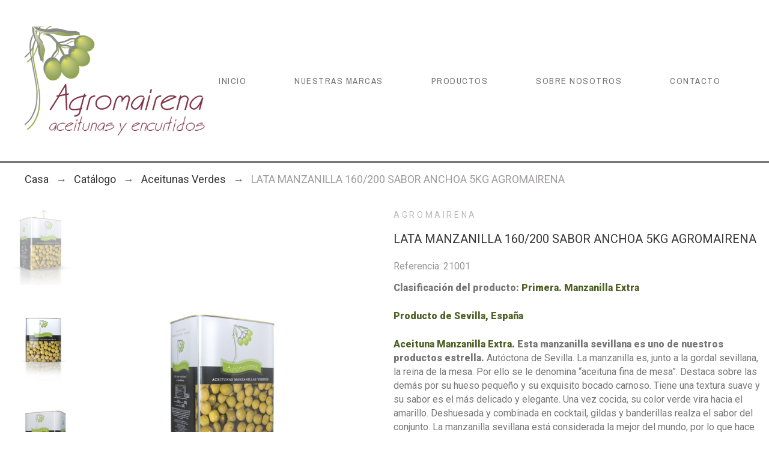

--- FILE ---
content_type: text/html; charset=utf-8
request_url: https://www.agromairena.com/aceitunas-verdes/24-lata-manzanilla-160-200-sabor-anchoa-5kg-agromairena.html
body_size: 57052
content:
<!doctype html>
<html lang="es">

  <head>
    
      
  <meta charset="utf-8">


  <meta http-equiv="x-ua-compatible" content="ie=edge">



  <link rel="canonical" href="https://www.agromairena.com/aceitunas-verdes/24-lata-manzanilla-160-200-sabor-anchoa-5kg-agromairena.html">

  <title>Aceitunas Verdes</title>
  <meta name="description" content="Clasificación del producto: Primera. Manzanilla Extra
Producto de Sevilla, España
Aceituna Manzanilla Extra. Esta manzanilla sevillana es uno de nuestros productos estrella. Autóctona de Sevilla. La manzanilla es, junto a la gordal sevillana, la reina de la mesa. Por ello se le denomina “aceituna fina de mesa”. Destaca sobre las demás por su hueso pequeño y su exquisito bocado carnoso. Tiene una textura suave y su sabor es el más delicado y elegante. Una vez cocida, su color verde vira hacia el amarillo. Deshuesada y combinada en cocktail, gildas y banderillas realza el sabor del conjunto. La manzanilla sevillana está considerada la mejor del mundo, por lo que hace las delicias de quiénes saben distinguir la calidad Premium.


">
  <meta name="keywords" content="">
  <meta name='author' content='https://promokit.eu'>
  <meta name="application-name" content="AGROMAIRENA" />
  <meta name="app-version" content="TS v.1.8.9 | Alysum v.5.3.8 | PS v.1.7.6.1" />      
      <link rel="alternate" href="https://www.agromairena.com/aceitunas-verdes/24-lata-manzanilla-160-200-sabor-anchoa-5kg-agromairena.html" hreflang="es">
    



  <meta name="viewport" content="width=device-width,minimum-scale=1,initial-scale=1">



  <link rel="icon" type="image/vnd.microsoft.icon" href="/img/favicon.ico?1576078810">
  <link rel="shortcut icon" type="image/x-icon" href="/img/favicon.ico?1576078810">



  	<link href='//fonts.googleapis.com/css?family=Roboto:100,300,400,500,500i,900%7CArchivo+Narrow:100,400,500,500i%7CPlayfair+Display' rel='stylesheet'>

	<link rel="stylesheet" href="https://www.agromairena.com/themes/alysum/assets/cache/theme-e0f2f510.css" type="text/css" media="all">


<style id="alysum-generated">/* 13px - line-height | 1em = 1 ÷ 14px = 0.0714*/
.header-main #desktop_cart .shopping_cart, 
.header-main .pk_customlinks .dd_container { top:71px }
.header-main .icons-true #desktop_cart .shopping_cart, 
.header-main .icons-true .pk_customlinks .dd_container { top:74.5px }
.header-main .flexmenu .submenu { top:130px }
.header-top #desktop_cart .shopping_cart, 
.header-top .pk_customlinks .dd_container { top:21.5px }
.header-top .flexmenu .submenu { top:30px }
#pattern .view_grid .product_list .grid-container { grid-template-columns: repeat(auto-fill, minmax(200px, 1fr)); }
#pattern .view_grid .product_list .grid-container { grid-column-gap: 40px; }
</style>


  

  <script>
        var pkIgCfg = {"PK_INSTA_API_CODE":"7ed9053c49574ad3949e41c8a3fd5e8a","PK_INSTA_REDIRECT_URL":"http:\/\/www.agromairena.com\/modules\/pk_instafeed\/api.php","PK_INSTA_AT":"","PK_INSTA_TEMP_CODE":"","PK_INSTA_HASHTAG":"sky","PK_INSTA_API_SECRET":"ae0e9bb78fd043ce9f32182381dd4cc8","PK_INSTA_API_CALLBACK":"http:\/\/localhost","PK_INSTA_USERNAME":"","PK_INSTA_SORTBY":"none","PK_INSTA_NUMBER":"10","PK_INSTA_NUMBER_VIS":"4","PK_INSTA_LINKS":"1","PK_INSTA_LIKES":"1","PK_INSTA_COMMENTS":"1","PK_INSTA_CAPTION":"1","PK_INSTA_CAROUSEL":"1","PK_INSTA_FIXED":0,"PK_INSTA_AUTOSCROLL":"1","PK_INSTA_COLOR":"","PK_INSTA_USERID":0,"PK_INSTA_TEMPLATE":"<div class='ig-indent'><div class='ig-wrapper'><a target='_blank' rel='nofollow' class='ig-link relative oh' href='{{link}}' style='background-image:url({{image}})'><img style='display:none' src='{{image}}' width='300' height='300' alt='insta-image' \/><span class='ig-desc smooth02'><span class='ig-caption ellipsis'>{{caption}}<\/span><span class='ig-likes ig-icon'><svg class='svgic svgic-eye'><use xlink:href='#si-heart'><\/use><\/svg>{{likes}}<\/span><span class='ig-comments ig-icon'><svg class='svgic svgic-comment'><use xlink:href='#si-comment'><\/use><\/svg>{{comments}}<\/span><\/span><\/a><\/div><\/div>","PK_INSTA_FLAG":false};
        var pk_facebook = {"product_page_url":"https:\/\/www.agromairena.com\/aceitunas-verdes\/24-lata-manzanilla-160-200-sabor-anchoa-5kg-agromairena.html","login_destination":"https:\/\/www.agromairena.com\/mi-cuenta","phrases":{"login":"Iniciar sesi\u00f3n"}};
        var prestashop = {"cart":{"products":[],"totals":{"total":{"type":"total","label":"Total","amount":0,"value":"0,00\u00a0\u20ac"},"total_including_tax":{"type":"total","label":"Total (impuestos incl.)","amount":0,"value":"0,00\u00a0\u20ac"},"total_excluding_tax":{"type":"total","label":"Total (impuestos excl.)","amount":0,"value":"0,00\u00a0\u20ac"}},"subtotals":{"products":{"type":"products","label":"Total parcial","amount":0,"value":"0,00\u00a0\u20ac"},"discounts":null,"shipping":{"type":"shipping","label":"Env\u00edo","amount":0,"value":"Gratis"},"tax":null},"products_count":0,"summary_string":"0 art\u00edculos","vouchers":{"allowed":0,"added":[]},"discounts":[],"minimalPurchase":0,"minimalPurchaseRequired":""},"currency":{"name":"Euro","iso_code":"EUR","iso_code_num":"978","sign":"\u20ac"},"customer":{"lastname":null,"firstname":null,"email":null,"birthday":null,"newsletter":null,"newsletter_date_add":null,"optin":null,"website":null,"company":null,"siret":null,"ape":null,"is_logged":false,"gender":{"type":null,"name":null},"addresses":[]},"language":{"name":"Espa\u00f1ol (Spanish)","iso_code":"es","locale":"es-ES","language_code":"es","is_rtl":"0","date_format_lite":"d\/m\/Y","date_format_full":"d\/m\/Y H:i:s","id":1},"page":{"title":"","canonical":null,"meta":{"title":"Aceitunas Verdes","description":"Clasificaci\u00f3n del producto:\u00a0Primera. Manzanilla Extra\nProducto de Sevilla, Espa\u00f1a\nAceituna Manzanilla Extra.\u00a0Esta manzanilla sevillana es uno de nuestros productos estrella.\u00a0Aut\u00f3ctona de Sevilla. La manzanilla es, junto a la gordal sevillana, la reina de la mesa. Por ello se le denomina \u201caceituna fina de mesa\u201d. Destaca sobre las dem\u00e1s por su hueso peque\u00f1o y su exquisito bocado carnoso. Tiene una textura suave y su sabor es el m\u00e1s delicado y elegante. Una vez cocida, su color verde vira hacia el amarillo. Deshuesada y combinada en cocktail, gildas y banderillas realza el sabor del conjunto. La manzanilla sevillana est\u00e1 considerada la mejor del mundo, por lo que hace las delicias de qui\u00e9nes saben distinguir la calidad Premium.\n\n\n","keywords":"","robots":"index"},"page_name":"product","body_classes":{"lang-es":true,"lang-rtl":false,"country-ES":true,"currency-EUR":true,"layout-full-width":true,"page-product":true,"tax-display-enabled":true,"product-id-24":true,"product-LATA MANZANILLA 160\/200 SABOR ANCHOA 5KG AGROMAIRENA":true,"product-id-category-3":true,"product-id-manufacturer-5":true,"product-id-supplier-0":true},"admin_notifications":[]},"shop":{"name":"AGROMAIRENA","logo":"\/img\/agromairenacom-logo-1576078810.jpg","stores_icon":"\/img\/logo_stores.png","favicon":"\/img\/favicon.ico"},"urls":{"base_url":"https:\/\/www.agromairena.com\/","current_url":"https:\/\/www.agromairena.com\/aceitunas-verdes\/24-lata-manzanilla-160-200-sabor-anchoa-5kg-agromairena.html","shop_domain_url":"https:\/\/www.agromairena.com","img_ps_url":"https:\/\/www.agromairena.com\/img\/","img_cat_url":"https:\/\/www.agromairena.com\/img\/c\/","img_lang_url":"https:\/\/www.agromairena.com\/img\/l\/","img_prod_url":"https:\/\/www.agromairena.com\/img\/p\/","img_manu_url":"https:\/\/www.agromairena.com\/img\/m\/","img_sup_url":"https:\/\/www.agromairena.com\/img\/su\/","img_ship_url":"https:\/\/www.agromairena.com\/img\/s\/","img_store_url":"https:\/\/www.agromairena.com\/img\/st\/","img_col_url":"https:\/\/www.agromairena.com\/img\/co\/","img_url":"https:\/\/www.agromairena.com\/themes\/alysum\/assets\/img\/","css_url":"https:\/\/www.agromairena.com\/themes\/alysum\/assets\/css\/","js_url":"https:\/\/www.agromairena.com\/themes\/alysum\/assets\/js\/","pic_url":"https:\/\/www.agromairena.com\/upload\/","pages":{"address":"https:\/\/www.agromairena.com\/direccion","addresses":"https:\/\/www.agromairena.com\/direcciones","authentication":"https:\/\/www.agromairena.com\/iniciar-sesion","cart":"https:\/\/www.agromairena.com\/carrito","category":"https:\/\/www.agromairena.com\/index.php?controller=category","cms":"https:\/\/www.agromairena.com\/index.php?controller=cms","contact":"https:\/\/www.agromairena.com\/contactenos","discount":"https:\/\/www.agromairena.com\/descuento","guest_tracking":"https:\/\/www.agromairena.com\/seguimiento-pedido-invitado","history":"https:\/\/www.agromairena.com\/historial-compra","identity":"https:\/\/www.agromairena.com\/datos-personales","index":"https:\/\/www.agromairena.com\/","my_account":"https:\/\/www.agromairena.com\/mi-cuenta","order_confirmation":"https:\/\/www.agromairena.com\/confirmacion-pedido","order_detail":"https:\/\/www.agromairena.com\/index.php?controller=order-detail","order_follow":"https:\/\/www.agromairena.com\/seguimiento-pedido","order":"https:\/\/www.agromairena.com\/pedido","order_return":"https:\/\/www.agromairena.com\/index.php?controller=order-return","order_slip":"https:\/\/www.agromairena.com\/facturas-abono","pagenotfound":"https:\/\/www.agromairena.com\/pagina-no-encontrada","password":"https:\/\/www.agromairena.com\/recuperar-contrase\u00f1a","pdf_invoice":"https:\/\/www.agromairena.com\/index.php?controller=pdf-invoice","pdf_order_return":"https:\/\/www.agromairena.com\/index.php?controller=pdf-order-return","pdf_order_slip":"https:\/\/www.agromairena.com\/index.php?controller=pdf-order-slip","prices_drop":"https:\/\/www.agromairena.com\/productos-rebajados","product":"https:\/\/www.agromairena.com\/index.php?controller=product","search":"https:\/\/www.agromairena.com\/busqueda","sitemap":"https:\/\/www.agromairena.com\/mapa del sitio","stores":"https:\/\/www.agromairena.com\/tiendas","supplier":"https:\/\/www.agromairena.com\/proveedor","register":"https:\/\/www.agromairena.com\/iniciar-sesion?create_account=1","order_login":"https:\/\/www.agromairena.com\/pedido?login=1"},"alternative_langs":{"es":"https:\/\/www.agromairena.com\/aceitunas-verdes\/24-lata-manzanilla-160-200-sabor-anchoa-5kg-agromairena.html"},"theme_assets":"\/themes\/alysum\/assets\/","actions":{"logout":"https:\/\/www.agromairena.com\/?mylogout="},"no_picture_image":{"bySize":{"small_default":{"url":"https:\/\/www.agromairena.com\/img\/p\/es-default-small_default.jpg","width":80,"height":104},"cart_default":{"url":"https:\/\/www.agromairena.com\/img\/p\/es-default-cart_default.jpg","width":126,"height":163},"home_default":{"url":"https:\/\/www.agromairena.com\/img\/p\/es-default-home_default.jpg","width":380,"height":494},"medium_default":{"url":"https:\/\/www.agromairena.com\/img\/p\/es-default-medium_default.jpg","width":500,"height":650},"large_default":{"url":"https:\/\/www.agromairena.com\/img\/p\/es-default-large_default.jpg","width":1000,"height":1300}},"small":{"url":"https:\/\/www.agromairena.com\/img\/p\/es-default-small_default.jpg","width":80,"height":104},"medium":{"url":"https:\/\/www.agromairena.com\/img\/p\/es-default-home_default.jpg","width":380,"height":494},"large":{"url":"https:\/\/www.agromairena.com\/img\/p\/es-default-large_default.jpg","width":1000,"height":1300},"legend":""}},"configuration":{"display_taxes_label":true,"display_prices_tax_incl":true,"is_catalog":true,"show_prices":true,"opt_in":{"partner":true},"quantity_discount":{"type":"discount","label":"Descuento"},"voucher_enabled":0,"return_enabled":0},"field_required":[],"breadcrumb":{"links":[{"title":"Casa","url":"https:\/\/www.agromairena.com\/"},{"title":"Cat\u00e1logo","url":"https:\/\/www.agromairena.com\/110-catalogo"},{"title":"Aceitunas Verdes","url":"https:\/\/www.agromairena.com\/3-aceitunas-verdes"},{"title":"LATA MANZANILLA 160\/200 SABOR ANCHOA 5KG AGROMAIRENA","url":"https:\/\/www.agromairena.com\/aceitunas-verdes\/24-lata-manzanilla-160-200-sabor-anchoa-5kg-agromairena.html"}],"count":4},"link":{"protocol_link":"https:\/\/","protocol_content":"https:\/\/"},"time":1768693072,"static_token":"af2facccc244cdda6764343954b76138","token":"da3e58899606e7a6ed1f5e300ea0cb91"};
        var pspagebuilder = {"phrases":{"email_already_registered":"Email already registered","error_during_subscription":"Error during subscription","subscription_successful":"Subscription successful","agree_gdpr":"You have to agree with our GDPR Policy","invalid_email":"Invalid email address","unable_to_subscribe":"Unable to subscribe","empty_message":"The message is empty","empty_email":"The email address is empty"}};
        var theme_cfg = {"preset":"alysum","tab_number":"6","pattern":"0","page_width":"1530","toTop":"1","gs_body_typography":{"font_size":"24","line_height":"1.5","letter_spacing":"0","color":"#777777","font_style":"normal","font_weight":"400","font_family":"Roboto","text_transform":"none"},"gs_titles_font":"Archivo Narrow","gs_cookie_message":"1","gs_cookie_pages":"7","gs_sticky_menu":"0","gs_lazy_load":"0","gs_preloader":"0","gs_popup_search":"1","gs_google_api_key":"","latin_ext":"0","button_typography":{"font_size":"17","line_height":"1","letter_spacing":"0.1","color":"#ffffff","font_style":"normal","font_weight":"400","font_family":"Archivo Narrow","text_transform":"uppercase"},"button_color":"#313537","button_border_color":"#313537","button_color_hover":"transparent","button_text_color_hover":"#444444","button_border_color_hover":"#313537","cyrillic":"0","header_builder":"1","header_type":"1","header_position":"header_static","header_elements_icons":"0","header_elements_text":"1","logo_position":"logo-center","logo_type":"image","logo_text":"ALYSUM","logo_typography":{"font_size":"38","line_height":"1","letter_spacing":"0.1","color":"#1f2223","font_style":"normal","font_weight":"600","font_family":"Playfair Display","text_transform":"none"},"menu_bar_height":"","menu_background":"transparent","menu_typography":{"font_size":"15","line_height":"1","letter_spacing":"0.1","color":"#5e5e5e","font_style":"normal","font_weight":"400","font_family":"Archivo Narrow","text_transform":"uppercase"},"submenu_typography":{"font_size":"16","line_height":"1","letter_spacing":"0.04","color":"#606060","font_style":"normal","font_weight":"400","font_family":"Roboto","text_transform":"none"},"top_bar":"1","top_bar_background":"transparent","top_bar_short_message":"Now Shipping to Canada","top_bar_height":"30","top_bar_text":{"font_size":"13","line_height":"1","letter_spacing":"0.04","color":"#8a8a8a","font_style":"normal","font_weight":"400","font_family":"Roboto","text_transform":"none"},"middle_bar_height":"130","hdr_middle_bar_background":"transparent","hdr_search_bar_background":"#ffffff","hdr_search_bar_border":"#eeeeee","middle_bar_typography":{"font_size":"13","line_height":"1","letter_spacing":"0.1","color":"#5e5e5e","font_style":"normal","font_weight":"400","font_family":"Archivo Narrow","text_transform":"uppercase"},"cp_listing_view":"grid","cp_category_preview":"0","cp_subcategories":"0","cp_category_description":"0","cp_only_filter":"0","cp_collapse_filter":"1","cp_item_width":"200","cp_item_gap":"40","footer_builder":"1","footer_main_font":{"font_size":"15","line_height":"1.5","letter_spacing":"0.06","color":"#fff","font_style":"normal","font_weight":"400","font_family":"Roboto","text_transform":"none"},"footer_main_title":{"font_size":"15","line_height":"1","letter_spacing":"0.15","color":"#fff","font_style":"normal","font_weight":"400","font_family":"Archivo Narrow","text_transform":"uppercase"},"footer_main_link_color":"#fff","footer_main_background":"#323232","footer_bottom":"1","footer_bottom_background":"#343434","footer_bottom_height":"80","footer_bottom_font":{"font_size":"15","line_height":"1","letter_spacing":"0","color":"#fff","font_style":"normal","font_weight":"400","font_family":"Roboto","text_transform":"none"},"footer_bottom_text":"\u00a9 2019 - Ecommerce software by PrestaShop\u2122","footer_bottom_align":"flex-start","footer_bottom_social":"1","footer_bottom_pcards":"0","homepage_builder":"1","homepage_module_title":{"font_size":"24","line_height":"1","letter_spacing":"0.1","color":"#444444","font_style":"normal","font_weight":"400","font_family":"Archivo Narrow","text_transform":"uppercase"},"pm_qw_button":"0","pm_colors":"0","pm_labels":"0","pm_countdown":"0","pm_hover_image":"1","pm_title":"1","pm_button_color":"#313537","pm_button_color_hover":"#313537","pm_title_multiline":"1","pm_stars":"1","pm_stars_color":"#eeeeee","pm_stars_color_active":"#afafaf","pm_title_typography":{"font_size":"14","line_height":"1.188","letter_spacing":"0","color":"#555555","font_style":"italic","font_weight":"400","font_family":"Archivo Narrow","text_transform":"none"},"pm_brand":"1","pm_brand_typography":{"font_size":"12","line_height":"1","letter_spacing":"0.12","color":"#bcbcbc","font_style":"normal","font_weight":"400","font_family":"Roboto","text_transform":"uppercase"},"pm_desc":"0","pm_desc_typography":{"font_size":"13","line_height":"1.2","letter_spacing":"0","color":"#666666","font_style":"normal","font_weight":"400","font_family":"Roboto","text_transform":"none"},"pm_price":"1","pm_price_typography":{"font_size":"14","line_height":"1.188","letter_spacing":"0","color":"#555555","font_style":"italic","font_weight":"400","font_family":"Archivo Narrow","text_transform":"none"},"pm_old_price_typography":{"font_size":"14","line_height":"1.188","letter_spacing":"0","color":"#bfbfbf","font_style":"italic","font_weight":"400","font_family":"Archivo Narrow","text_transform":"none"},"pm_details_layout":"pm_details_layout1","pm_labels_color":"#313537","pm_labels_typography":{"font_size":"12","line_height":"1.5","letter_spacing":"0.1","color":"#ffffff","font_style":"normal","font_weight":"400","font_family":"Roboto","text_transform":"uppercase"},"pm_attr":"1","sb_title":{"font_size":"17","line_height":"1.2","letter_spacing":"0.08","color":"#313537","font_style":"normal","font_weight":"400","font_family":"Archivo Narrow","text_transform":"uppercase"},"sa_facebook":"0","sa_facebook_link":"https:\/\/facebook.com\/","sa_twitter":"0","sa_twitter_link":"https:\/\/twitter.com\/","sa_pinterest":"0","sa_pinterest_link":"https:\/\/pinterest.com\/","sa_linkedin":"0","sa_linkedin_link":"https:\/\/linkedin.com\/","sa_instagram":"0","sa_instagram_link":"https:\/\/instagram.com\/","sa_flickr":"0","sa_flickr_link":"https:\/\/flickr.com\/","sa_youtube":"0","sa_youtube_link":"https:\/\/youtube.com\/","pay_visa":"1","pay_am_exp":"1","pay_mastercard":"1","pay_paypal":"1","pay_skrill":"1","pay_maestro":"1","pay_discover":"1","pay_cirrus":"0","pay_direct":"0","pay_solo":"0","pay_switch":"0","pay_wu":"0","pay_bitcoin":"0","pay_bitcoingold":"0","pay_litecoin":"0","pay_ethereum":"0","pay_dogecoin":"0","pay_monacoin":"0","pp_builder_layout":"18","pp_price":{"font_size":"22","line_height":"1.2","letter_spacing":"0","color":"#333333","font_style":"italic","font_weight":"400","font_family":"Archivo Narrow","text_transform":"uppercase"},"pp_share":"0","pp_countdown":"0","pp_innnerzoom":"1","pp_updownbuttons":"0","cont_show_map":"1","cont_map_zoom_level":"10","cont_map_custom_style":"1","mt_maintenance":"1","mt_countdown":"1","mt_notify":"1","mt_date_until":"01\/01\/2020","amp_enable":"1","gs_cookie_link":"http:\/\/www.agromairena.com\/content\/7-cookies","item_key":"","versions":"5.3.8","preset_to_import":"","dc_preset_to_import":"alysum","gs_sticky_menu_class":"","cp_builder_layout":"0","pp_builder_thumbs":"1","cont_longitude":"-0.4932303,14","cont_latitude":"39.4240166","pm_filter_image":"0","tab":"AdminModules","ps_version":"1761"};
      </script>



  <link rel="amphtml" href="https://www.agromairena.com/mobile/product/24-lata-manzanilla-160-200-sabor-anchoa-5kg-agromairena"/><script>var SdsJsOnLoadActions = [];window.onload=function(){ $.each(SdsJsOnLoadActions, function(k, func){ func.call(); }); };</script><!-- emarketing start -->







<!-- emarketing end --><script src="https://www.google.com/recaptcha/api.js"></script>
<script type="text/javascript">
var recaptchaWidgets = [];
var url_basic_ets ='https://www.agromairena.com/';
var link_contact_ets ='https://www.agromairena.com/module/ets_contactform7/contact';
var recaptchaCallback = function() {
	var forms = document.getElementsByTagName( 'form' );
	var pattern = /(^|\s)g-recaptcha(\s|$)/;

	for ( var i = 0; i < forms.length; i++ ) {
		var divs = forms[ i ].getElementsByTagName( 'div' );

		for ( var j = 0; j < divs.length; j++ ) {
			var sitekey = divs[ j ].getAttribute( 'data-sitekey' );

			if ( divs[ j ].className && divs[ j ].className.match( pattern ) && sitekey ) {
				var params = {
					'sitekey': sitekey,
					'type': divs[ j ].getAttribute( 'data-type' ),
					'size': divs[ j ].getAttribute( 'data-size' ),
					'theme': divs[ j ].getAttribute( 'data-theme' ),
					'badge': divs[ j ].getAttribute( 'data-badge' ),
					'tabindex': divs[ j ].getAttribute( 'data-tabindex' )
				};

				var callback = divs[ j ].getAttribute( 'data-callback' );

				if ( callback && 'function' == typeof window[ callback ] ) {
					params[ 'callback' ] = window[ callback ];
				}

				var expired_callback = divs[ j ].getAttribute( 'data-expired-callback' );

				if ( expired_callback && 'function' == typeof window[ expired_callback ] ) {
					params[ 'expired-callback' ] = window[ expired_callback ];
				}

				var widget_id = grecaptcha.render( divs[ j ], params );
				recaptchaWidgets.push( widget_id );
				break;
			}
		}
	}
};

document.addEventListener( 'wpcf7submit', function( event ) {
	switch ( event.detail.status ) {
		case 'spam':
		case 'mail_sent':
		case 'mail_failed':
			for ( var i = 0; i < recaptchaWidgets.length; i++ ) {
				grecaptcha.reset( recaptchaWidgets[ i ] );
			}
	}
}, false );
</script><!DOCTYPE html>
<html>
<head>
	<script src="https://code.jquery.com/jquery-3.3.1.min.js"></script>
	<script type="text/javascript" src="https://www.agromairena.com/modules/baproductscarousel/views/js/assets/owl.carousel.js"></script>
</head>
<body>
	<script>
		$(document).ready(function($) {
						if (auto_play == 'true') {
				setInterval(checktime_1,1500);
				function checktime_1() {
					if (!$('.template_slide').is(':hover')) {
						if(!$('body').hasClass('modal-open')) {
							$('.fadeOut_1').trigger('play.owl.autoplay');
						}
						else {
							$('.fadeOut_1').trigger('stop.owl.autoplay');
						}
					}
				}
			}
			$('.fadeOut_1').owlCarousel({
				animateOut: 'slideOutDown',
				animateIn: 'flipInX',
				autoplayHoverPause:true,
				loop: false,
				autoplay:true,
				margin: 10,
				nav :true,
				dots :true,
				navText : ['<i class="fa fa-angle-left" aria-hidden="true"></i>','<i class="fa fa-angle-right" aria-hidden="true"></i>'],
				responsive:{
			        0:{
			            items:2,
						nav :true,
						dots :true,
			        },
			        600:{
			            items:2,
						nav :true,
						dots :true,
			        },
			        1000:{
			            items:4,
						nav :true,
						dots :true,
			        }
			    }
			});
						if (auto_play == 'true') {
				setInterval(checktime_2,1500);
				function checktime_2() {
					if (!$('.template_slide').is(':hover')) {
						if(!$('body').hasClass('modal-open')) {
							$('.fadeOut_2').trigger('play.owl.autoplay');
						}
						else {
							$('.fadeOut_2').trigger('stop.owl.autoplay');
						}
					}
				}
			}
			$('.fadeOut_2').owlCarousel({
				animateOut: 'slideOutDown',
				animateIn: 'flipInX',
				autoplayHoverPause:true,
				loop: true,
				autoplay:true,
				margin: 10,
				nav :true,
				dots :true,
				navText : ['<i class="fa fa-angle-left" aria-hidden="true"></i>','<i class="fa fa-angle-right" aria-hidden="true"></i>'],
				responsive:{
			        0:{
			            items:1,
						nav :true,
						dots :true,
			        },
			        600:{
			            items:2,
						nav :true,
						dots :true,
			        },
			        1000:{
			            items:4,
						nav :true,
						dots :true,
			        }
			    }
			});
					});
	</script>
</body>
</html><link rel="stylesheet" href="/themes/_libraries/font-awesome/css/font-awesome.css" />
<script>
                 var id_customer = '0';
                 var rtl = '0';
                </script><style type="text/css" media="screen">
			.fadeOut_1 > .owl-nav > .owl-prev, 
		.fadeOut_1 > .owl-nav > .owl-next {
			background: #FFFFFF !important;
			color: #000000 !important;
			font-size: 18px;
			margin-top: -30px;
			position: absolute;
			top: 42%;
			text-align: center;
			line-height: 39px;
			border:1px solid #fff;
			width: 40px;
			height: 40px;
		}
		.template_slide .fadeOut_1_title .page-title-categoryslider{
			color: #FF5E00;
		}
		.template_slide .fadeOut_1_title .page-title-categoryslider:after{
			background-color: #FF5E00;
		}
		.fadeOut_1 .owl-nav .owl-prev:hover, 
		.fadeOut_1 .owl-nav .owl-next:hover {
			background: #FF5E00 !important;
		}
		.fadeOut_1 .whislist_casour{
			background: #FFFFFF;
			color:#FF5E00;
			border: 1px solid #FF5E00;
		}
		.fadeOut_1 .ad_info_pro h4 a:hover{
			color: #FF5E00;
		}
		.fadeOut_1 .whislist_casour>a{
			background: transparent !important;
			color:#FF5E00;
		}
		.fadeOut_1 .whislist_casour:hover,.compare_check,.compare_check a{
			background: #FF5E00 !important;
			color: #FFFFFF !important;
			transition: all 0.4s ease-in-out 0s;
		}
		.fadeOut_1 .whislist_casour:hover a{
			color: #FFFFFF !important;
		}
		.fadeOut_1 .ad_info_pro h4 a{
			font-size: 13px;
			color: #000000;
		}
		.fadeOut_1 .add_to_carsou .ajax_add_to_cart_button:hover{
			color: #FFFFFF !important;
		}
		.fadeOut_1 .add_to_carsou .ajax_add_to_cart_button{
			background:#FF5E00 !important;
			color: #FFFFFF;
		}
			.fadeOut_2 > .owl-nav > .owl-prev, 
		.fadeOut_2 > .owl-nav > .owl-next {
			background: #FFFFFF !important;
			color: #439C40 !important;
			font-size: 18px;
			margin-top: -30px;
			position: absolute;
			top: 42%;
			text-align: center;
			line-height: 39px;
			border:1px solid #fff;
			width: 40px;
			height: 40px;
		}
		.template_slide .fadeOut_2_title .page-title-categoryslider{
			color: #000000;
		}
		.template_slide .fadeOut_2_title .page-title-categoryslider:after{
			background-color: #000000;
		}
		.fadeOut_2 .owl-nav .owl-prev:hover, 
		.fadeOut_2 .owl-nav .owl-next:hover {
			background: #FFFFFF !important;
		}
		.fadeOut_2 .whislist_casour{
			background: #FFFFFF;
			color:#000000;
			border: 1px solid #000000;
		}
		.fadeOut_2 .ad_info_pro h4 a:hover{
			color: #000000;
		}
		.fadeOut_2 .whislist_casour>a{
			background: transparent !important;
			color:#000000;
		}
		.fadeOut_2 .whislist_casour:hover,.compare_check,.compare_check a{
			background: #000000 !important;
			color: #FFFFFF !important;
			transition: all 0.4s ease-in-out 0s;
		}
		.fadeOut_2 .whislist_casour:hover a{
			color: #FFFFFF !important;
		}
		.fadeOut_2 .ad_info_pro h4 a{
			font-size: 13px;
			color: #000000;
		}
		.fadeOut_2 .add_to_carsou .ajax_add_to_cart_button:hover{
			color: #FFFFFF !important;
		}
		.fadeOut_2 .add_to_carsou .ajax_add_to_cart_button{
			background:#000000 !important;
			color: #FFFFFF;
		}
	</style>
<script type="text/javascript">
	(window.gaDevIds=window.gaDevIds||[]).push('d6YPbH');
	(function(i,s,o,g,r,a,m){i['GoogleAnalyticsObject']=r;i[r]=i[r]||function(){
	(i[r].q=i[r].q||[]).push(arguments)},i[r].l=1*new Date();a=s.createElement(o),
	m=s.getElementsByTagName(o)[0];a.async=1;a.src=g;m.parentNode.insertBefore(a,m)
	})(window,document,'script','https://www.google-analytics.com/analytics.js','ga');

            ga('create', 'UA-178261950-1', 'auto');
                    ga('set', 'anonymizeIp', true);
                ga('send', 'pageview');
    
    ga('require', 'ec');
</script>





    
  <meta property="og:type" content="product">
  <meta property="og:url" content="https://www.agromairena.com/aceitunas-verdes/24-lata-manzanilla-160-200-sabor-anchoa-5kg-agromairena.html">
  <meta property="og:title" content="Aceitunas Verdes">
  <meta property="og:site_name" content="AGROMAIRENA">
  <meta property="og:description" content="Clasificación del producto: Primera. Manzanilla Extra
Producto de Sevilla, España
Aceituna Manzanilla Extra. Esta manzanilla sevillana es uno de nuestros productos estrella. Autóctona de Sevilla. La manzanilla es, junto a la gordal sevillana, la reina de la mesa. Por ello se le denomina “aceituna fina de mesa”. Destaca sobre las demás por su hueso pequeño y su exquisito bocado carnoso. Tiene una textura suave y su sabor es el más delicado y elegante. Una vez cocida, su color verde vira hacia el amarillo. Deshuesada y combinada en cocktail, gildas y banderillas realza el sabor del conjunto. La manzanilla sevillana está considerada la mejor del mundo, por lo que hace las delicias de quiénes saben distinguir la calidad Premium.


">
  <meta property="og:image" content="https://www.agromairena.com/117-large_default/lata-manzanilla-160-200-sabor-anchoa-5kg-agromairena.jpg">
    
  </head>

  <body id="product" class="lang-es country-es currency-eur layout-full-width page-product tax-display-enabled product-id-24 product-lata-manzanilla-160-200-sabor-anchoa-5kg-agromairena product-id-category-3 product-id-manufacturer-5 product-id-supplier-0 pm-details-layout1 header-static hide-updownbuttons hide-header-icons gs-popup-search">

    
    
      <!--noindex--><svg style="display:none" version="1.1" xmlns="http://www.w3.org/2000/svg" xmlns:xlink="http://www.w3.org/1999/xlink">
<defs>
<symbol id="si-loading" viewBox="0 0 91.3 91.3">
<circle cx="45.7" cy="45.7" r="45.7"/>
<circle fill="#FFFFFF" cx="45.7" cy="24.4" r="12.5"/>
</symbol>
<symbol id="si-updown" viewBox="0 0 8 8">
<path d="M8 2.194c0 .17-.062.34-.183.47L4.44 6.275c-.117.126-.275.197-.44.197-.165 0-.323-.07-.44-.194L.184 2.666c-.242-.26-.243-.68 0-.94.243-.26.637-.26.88 0L4 4.866l2.937-3.14c.243-.26.638-.26.88 0 .12.128.183.298.183.468z" />
<path style="display:none;" d="M7.958,5.554c0-0.223-0.084-0.443-0.253-0.612L4.603,1.835 c-0.334-0.334-0.873-0.334-1.206,0L0.295,4.941c-0.335,0.335-0.337,0.882-0.004,1.22C0.624,6.499,1.166,6.501,1.5,6.165L4,3.663 l2.5,2.502c0.336,0.336,0.877,0.334,1.21-0.004C7.876,5.993,7.958,5.772,7.958,5.554z"/>
</symbol>
<symbol id="si-arrowdown" viewBox="0 0 20 20">
<path d="M13.418 7.859c0.271-0.268 0.709-0.268 0.978 0s0.272 0.701 0 0.969l-3.908 3.83c-0.27 0.268-0.707 0.268-0.979 0l-3.908-3.83c-0.27-0.267-0.27-0.701 0-0.969s0.709-0.268 0.978 0l3.421 3.141 3.418-3.141z"/>
</symbol>
<symbol id="si-arrowup" viewBox="0 0 306 306">
<polygon points="35.7,247.35 153,130.05 270.3,247.35 306,211.65 153,58.65 0,211.65"/>
</symbol>
<symbol id="si-arrowright" viewBox="0 0 8 8">
<path d="M2.196,0.03c0.17,0,0.34,0.061,0.47,0.181l3.606,3.353C6.397,3.68,6.468,3.836,6.468,4	s-0.07,0.321-0.195,0.437L2.666,7.789c-0.259,0.241-0.68,0.241-0.938,0c-0.26-0.241-0.26-0.632,0-0.873L4.864,4L1.728,1.085 c-0.26-0.241-0.26-0.633,0-0.874C1.856,0.091,2.026,0.03,2.196,0.03z"/>
</symbol>
<symbol id="si-arrowleft" viewBox="0 0 8 8">
<path d="M5.804,7.97c-0.17,0-0.34-0.061-0.47-0.181L1.728,4.437C1.603,4.32,1.533,4.164,1.533,4 s0.07-0.321,0.195-0.437l3.606-3.353c0.259-0.241,0.68-0.241,0.938,0c0.26,0.241,0.26,0.632,0,0.873L3.136,4l3.136,2.915 c0.26,0.241,0.26,0.633,0,0.874C6.144,7.909,5.974,7.97,5.804,7.97z"/>
</symbol>
<symbol id="si-cart" viewBox="0 0 19 19">
<path d="M18.885,4.776c-0.129-0.197-0.352-0.312-0.586-0.312H8.552c-0.387,0-0.703,0.312-0.703,0.692 s0.316,0.693,0.703,0.693h8.669l-2.601,5.89H6.795L3.924,1.509C3.843,1.208,3.562,1,3.245,1H0.703C0.316,1,0,1.312,0,1.693 c0,0.381,0.316,0.692,0.703,0.692h2.015l2.87,10.231c0.082,0.301,0.363,0.509,0.68,0.509h8.821c0.281,0,0.527-0.161,0.645-0.416 l3.21-7.275C19.037,5.216,19.014,4.973,18.885,4.776z M5.6,14.858c-0.879,0-1.594,0.704-1.594,1.57S4.721,18,5.6,18 s1.593-0.705,1.593-1.571S6.479,14.858,5.6,14.858z M15.452,14.858c-0.879,0.058-1.535,0.82-1.477,1.675 c0.059,0.82,0.75,1.467,1.582,1.467h0.117c0.422-0.035,0.808-0.219,1.089-0.543c0.281-0.312,0.41-0.717,0.387-1.144 C17.092,15.459,16.331,14.801,15.452,14.858z"/>
</symbol>
<symbol id="si-button-cart" viewBox="0 0 16 16">
<path d="M15.902,3.832c-0.108-0.174-0.296-0.274-0.493-0.274H7.202c-0.326,0-0.592,0.274-0.592,0.61 c0,0.337,0.267,0.611,0.592,0.611h7.3l-2.19,5.197h-6.59L3.305,0.948C3.236,0.684,2.999,0.5,2.732,0.5H0.592 C0.266,0.5,0,0.774,0,1.111c0,0.336,0.266,0.611,0.592,0.611h1.697l2.417,9.028C4.774,11.017,5.011,11.2,5.278,11.2h7.428 c0.237,0,0.444-0.143,0.543-0.367l2.703-6.421C16.031,4.22,16.012,4.005,15.902,3.832z M4.715,12.729 c-0.74,0-1.342,0.622-1.342,1.386S3.976,15.5,4.715,15.5c0.74,0,1.342-0.622,1.342-1.386S5.456,12.729,4.715,12.729z  M13.012,12.729c-0.739,0.051-1.292,0.724-1.242,1.478C11.818,14.93,12.4,15.5,13.102,15.5h0.098 c0.355-0.03,0.682-0.193,0.918-0.479c0.236-0.274,0.346-0.631,0.325-1.008C14.394,13.258,13.752,12.678,13.012,12.729z"/>
</symbol>
<symbol id="si-search" viewBox="0 0 19 19">
<path d="M13.616,12.292c0.937-1.237,1.501-2.774,1.501-4.445c0.001-4.051-3.278-7.348-7.309-7.348 s-7.31,3.297-7.31,7.348c0,4.053,3.28,7.349,7.31,7.349c1.71,0,3.279-0.597,4.523-1.588l4.869,4.895l1.299-1.304L13.616,12.292z M7.809,13.542c-3.123,0-5.663-2.554-5.663-5.694c0-3.14,2.54-5.694,5.663-5.694c3.124,0,5.664,2.554,5.664,5.693 C13.473,10.987,10.932,13.542,7.809,13.542z"/>
</symbol>
<symbol id="si-cross" viewBox="0 0 12 12">
<polygon points="11.5,2.127 10.248,0.875 6.173,4.949 2.096,0.848 0.843,2.1 4.92,6.202 0.871,10.252 2.123,11.505 6.169,7.458 10.191,11.505 11.445,10.252 7.422,6.205"/>
</symbol>
<symbol id="si-cross-thin" viewBox="0 0 64 64">
<path d="M28.941,31.786L0.613,60.114c-0.787,0.787-0.787,2.062,0,2.849c0.393,0.394,0.909,0.59,1.424,0.59 c0.516,0,1.031-0.196,1.424-0.59l28.541-28.541l28.541,28.541c0.394,0.394,0.909,0.59,1.424,0.59c0.515,0,1.031-0.196,1.424-0.59 c0.787-0.787,0.787-2.062,0-2.849L35.064,31.786L63.41,3.438c0.787-0.787,0.787-2.062,0-2.849c-0.787-0.786-2.062-0.786-2.848,0   L32.003,29.15L3.441,0.59c-0.787-0.786-2.061-0.786-2.848,0c-0.787,0.787-0.787,2.062,0,2.849L28.941,31.786z"/>
</symbol>
<symbol id="si-cmp-cross" viewBox="0 0 11 11"><path d="M0.228,10.745c0.296,0.297,0.777,0.297,1.073,0l4.202-4.202l4.201,4.202 c0.297,0.297,0.777,0.297,1.073,0c0.297-0.297,0.297-0.776,0-1.073L6.576,5.471l4.201-4.203c0.297-0.295,0.297-0.777,0-1.074 c-0.296-0.295-0.776-0.295-1.073,0L5.503,4.397L1.301,0.194c-0.296-0.295-0.777-0.295-1.073,0c-0.296,0.297-0.296,0.779,0,1.074 L4.43,5.471L0.228,9.672C-0.068,9.969-0.068,10.448,0.228,10.745z"/></symbol>
<symbol id="si-twitter" viewBox="0 0 341.117 341.117">
<path d="M115.394,304.407c-33.085,0-65.862-9.158-94.777-26.479L0,265.582l24.024,0.405c0.778,0.039,2.031,0.103,4.004,0.103 c9.145,0,38.278-1.472,68.15-18.329c-22.455-6.677-41.01-24.036-48.651-46.762l-3.785-11.253l10.309,2.68 c-16.523-12.693-27.333-32.205-28.516-53.953l-0.566-10.411l9.557,4.171c1.742,0.765,3.515,1.44,5.315,2.024 c-13.573-18.998-21.787-48.355-4.659-79.538l4.717-8.593l5.996,7.757c28.728,37.141,71.325,59.789,117.778,62.899 c-0.283-2.886-0.482-5.54-0.482-6.369c0-34.474,26.234-70.13,70.13-70.13c18.426,0,36.164,7.32,49.23,20.206 c17.513-4.113,34.249-14.325,34.429-14.435l15.18-9.345l-5.733,16.883c-2.751,8.085-6.941,15.534-12.314,22.038 c2.931-0.958,5.81-2.057,8.773-3.348l18.233-8.908l-7.661,16.453c-6.324,13.593-16.87,24.808-29.968,31.98 c2.879,44.994-15.624,95.194-48.908,132.059c-24.705,27.372-68.703,60.084-138.016,60.528L115.394,304.407z M47.841,277.472 c21.427,9.248,44.409,14.075,67.546,14.075l1.099-0.006c64.628-0.411,105.586-30.836,128.556-56.286 c32.031-35.483,49.397-83.999,45.309-126.621l-0.431-4.524l4.113-1.915c6.523-3.04,12.365-7.262,17.269-12.397 c-5.488,1.388-11.343,2.423-18.092,3.239l-4.929,0.598l-3.843-9.743l4.473-3.445c6.266-3.67,11.729-8.451,16.144-14.049 c-6.986,2.976-15.232,5.887-23.477,7.423l-3.522,0.656l-2.41-2.648c-10.836-11.89-26.254-18.702-42.321-18.702 c-35.849,0-57.276,29.12-57.276,57.276c0,1.703,0.848,9.454,1.15,11.446l2.918,8.297l-9.28-0.199 c-49.744-1.073-96.023-22.873-128.511-60.181c-12.854,33.754,8.728,60.721,19.036,68.799l15.071,11.819l-19.146-0.334 c-5.996-0.103-11.864-0.919-17.552-2.436c5.058,22.558,22.886,40.682,46.048,45.656l25.354,5.45l-24.962,7.025 c-4.351,1.221-9.287,1.838-14.672,1.838c-2.519,0-4.929-0.135-7.153-0.341c10.039,17.674,28.734,29.551,49.416,30.56l18.072,0.887 L117.264,249.4C92.283,267.774,66.37,274.85,47.841,277.472z"/>
</symbol>
<symbol id="si-vimeo" viewBox="0 0 502.345 502.345">
<path d="M489.338,53.647c-23.502-30.216-73.862-25.18-88.97-22.662c-23.502,4.197-97.364,38.61-123.384,116.669l-3.357,11.751 h13.43c25.18-2.518,38.61,0,45.325,6.715c5.875,5.875,8.393,16.787,6.715,34.413c-1.679,19.305-11.751,41.128-21.823,59.593 l-0.839,1.679c-7.554,14.269-21.823,41.128-36.092,42.807c-5.875,0.839-11.751-2.518-17.626-9.233 c-19.305-20.984-23.502-58.754-26.859-92.328c-1.679-11.751-2.518-21.823-4.197-31.895l-1.679-9.233 c-3.357-20.984-7.554-43.646-13.43-63.79c-6.715-20.984-21.823-47.843-42.807-53.718c-20.144-5.875-45.325,1.679-61.272,11.751 c-28.538,17.626-52.879,39.449-76.38,60.433c-9.233,9.233-19.305,18.466-29.377,26.859C2.518,146.814,0,151.85,0,156.886 c0,3.357,1.679,6.715,3.357,10.072c0.839,0.839,0.839,1.679,1.679,2.518c3.357,5.875,8.393,14.269,19.305,15.948 c10.912,1.679,21.823-0.839,31.056-4.197c15.948-5.036,22.662-6.715,29.377,5.036c5.875,10.911,10.072,23.502,13.43,36.092 c1.679,5.875,3.357,12.59,5.875,18.466c8.393,25.18,15.108,52.039,22.662,81.416l2.518,10.911 c11.751,49.521,28.538,117.508,71.344,135.974c6.715,3.357,13.43,4.197,20.984,4.197c20.984,0,43.646-10.072,56.236-17.626 c49.521-30.216,84.774-72.184,110.793-106.597c70.505-96.525,106.597-203.121,111.633-230.82 C505.285,90.578,501.089,68.755,489.338,53.647z M483.462,115.758c-5.036,26.02-41.128,130.938-108.275,223.266 c-25.18,32.734-58.754,73.862-106.597,101.561c-15.108,9.233-44.485,20.144-62.111,12.59 c-35.253-15.108-50.361-78.059-61.272-124.223l-2.518-10.911c-6.715-29.377-13.43-56.236-22.662-82.256 c-1.679-5.875-3.357-11.751-5.036-17.626c-3.357-12.59-7.554-26.859-15.108-39.449c-8.393-13.43-17.626-17.626-27.698-17.626 c-7.554,0-15.108,2.518-21.823,3.357c-8.393,2.518-15.948,5.036-23.502,4.197c-2.518,0-10.072-10.072-10.911-11.751 c10.911-8.393,21.823-18.466,31.895-27.698c23.502-20.984,47.003-41.967,73.862-57.075c12.59-7.554,32.734-14.269,47.843-10.072 c13.43,3.357,26.02,23.502,31.895,41.967c5.875,18.466,9.233,41.128,12.59,61.272l1.679,9.233 c0.839,9.233,2.518,19.305,3.357,30.216c3.357,36.092,7.554,77.22,31.056,102.4c10.072,10.911,20.984,15.948,31.895,14.269 c22.662-3.357,38.61-32.734,48.682-52.039l0.839-1.679c10.072-19.305,21.823-42.807,23.502-65.469 c1.679-22.662-1.679-37.77-11.751-47.843c-10.911-10.911-27.698-13.43-45.325-12.59c27.698-67.148,92.328-91.489,104.918-93.167 c12.59-2.518,55.397-6.715,73.023,15.948C485.141,76.309,487.659,92.257,483.462,115.758z"/>
</symbol>
<symbol id="si-youtube" viewBox="0 0 21 21">
<path d="M7.893,6.643c0,0.604,0.038,1.057,0.114,1.359c0.075,0.301,0.202,0.559,0.379,0.771 c0.177,0.212,0.485,0.311,0.806,0.415c0.319,0.105,0.975,0.157,1.437,0.157c0.413,0,0.601-0.061,0.92-0.185 c0.318-0.123,0.579-0.253,0.781-0.512c0.203-0.258,0.336-0.537,0.398-0.836c0.061-0.298,0.092-0.768,0.092-1.406V4.605 c0-0.504-0.033-0.879-0.101-1.125s-0.19-0.485-0.374-0.718c-0.182-0.232-0.441-0.421-0.777-0.565 c-0.335-0.146-0.561-0.217-1.03-0.217c-0.557,0-1.338,0.111-1.696,0.337C8.485,2.543,8.236,2.842,8.099,3.213 C7.961,3.584,7.893,4.1,7.893,4.761V6.643z M9.949,4.161L9.949,4.161c0-0.365,0.021-0.594,0.063-0.688 c0.042-0.096,0.212-0.143,0.335-0.143s0.293,0.047,0.332,0.143c0.037,0.095,0.056,0.323,0.056,0.688v2.974 c0,0.307-0.019,0.507-0.059,0.6s-0.298,0.14-0.422,0.14c-0.12,0-0.201-0.051-0.242-0.153C9.969,7.619,9.949,7.401,9.949,7.064 V4.161z M4.369,9.279h2.058V6.14l1.541-5.596L5.971,0.499C5.688,2.126,5.486,3.312,5.365,4.236C5.326,3.65,5.15,2.191,4.837,0.499 H2.84L4.369,6.14V9.279z M13.783,8.781c0.1,0.188,0.252,0.28,0.459,0.394c0.205,0.115,0.554,0.079,0.867,0.079 c0.275,0,0.519,0.032,0.73-0.088c0.211-0.119,0.391-0.239,0.535-0.479l-0.037,0.529h2.123V1.972h-2.116v4.981 c0,0.582-0.015,0.928-0.043,1.034c-0.03,0.106-0.21,0.161-0.364,0.161c-0.145,0-0.262-0.052-0.295-0.156 c-0.033-0.103-0.049-0.432-0.049-0.985V1.972h-2.027v4.992c0,0.61,0.013,1.019,0.036,1.225C13.625,8.394,13.688,8.592,13.783,8.781 z M18.936,10.655H3.067c-0.868,0-1.568,0.771-1.568,1.726v6.395c0,0.951,0.701,1.726,1.568,1.726h15.868 c0.863,0,1.566-0.773,1.566-1.726v-6.395C20.502,11.427,19.799,10.655,18.936,10.655z M6.16,13.965H5.521v5.134H4.044v-5.134H3.322 v-1.44H6.16V13.965z M10.421,19.099H8.865l0.026-0.434C8.786,18.841,8.655,18.973,8.5,19.06c-0.156,0.089-0.334,0.132-0.536,0.132 c-0.23,0-0.48-0.041-0.631-0.125c-0.15-0.083-0.263-0.194-0.335-0.334c-0.072-0.139-0.117-0.283-0.134-0.434 c-0.018-0.151-0.027-0.45-0.027-0.898v-3.424h1.457v3.455c0,0.405,0.012,0.646,0.036,0.723c0.023,0.075,0.221,0.114,0.327,0.114 c0.114,0,0.27-0.039,0.291-0.117c0.021-0.079,0.032-0.332,0.032-0.759V13.96h1.442V19.099z M14.628,17.645 c0,0.383,0.005,0.667-0.044,0.854c-0.049,0.187-0.165,0.349-0.348,0.487c-0.18,0.137-0.338,0.205-0.588,0.205 c-0.18,0-0.346-0.041-0.502-0.121c-0.154-0.083-0.473-0.204-0.602-0.367l-0.1,0.396h-1.387v-6.575h1.486v1.902 c0.126-0.152,0.444-0.266,0.599-0.341c0.155-0.074,0.322-0.112,0.505-0.112c0.21,0,0.393,0.034,0.545,0.103 c0.154,0.068,0.215,0.164,0.294,0.288c0.081,0.123,0.101,0.242,0.116,0.361c0.016,0.118,0.024,0.004,0.024,0.388V17.645z M18.832,16.218h-2.099v1.493c0,0.236,0.017,0.388,0.05,0.455c0.033,0.068,0.155,0.103,0.247,0.103 c0.116,0,0.282-0.045,0.321-0.136c0.039-0.09,0.059-0.266,0.059-0.524V16.92h1.422v0.386c0,0.321-0.021,0.569-0.06,0.742 c-0.038,0.173-0.13,0.357-0.273,0.555c-0.146,0.196-0.387,0.344-0.608,0.441c-0.22,0.099-0.496,0.147-0.83,0.147 c-0.322,0-0.52-0.049-0.768-0.146c-0.248-0.098-0.483-0.229-0.621-0.398c-0.139-0.169-0.263-0.355-0.316-0.558 c-0.053-0.203-0.078-0.499-0.078-0.888v-1.7c0-0.456,0.059-0.45,0.178-0.713c0.118-0.264,0.386-0.465,0.656-0.604 c0.271-0.142,0.493-0.212,0.844-0.212c0.429,0,0.842,0.084,1.121,0.254s0.475,0.394,0.586,0.672c0.113,0.279,0.17,0.489,0.17,0.994 V16.218z M13.138,15.021c-0.032-0.084-0.274-0.123-0.369-0.123c-0.094,0-0.153,0.035-0.183,0.107 c-0.027,0.071-0.041-0.112-0.041,0.179v2.43c0,0.28,0.016,0.461,0.047,0.538c0.031,0.078,0.095,0.118,0.188,0.118 c0.096,0,0.336-0.041,0.364-0.121c0.028-0.082,0.044-0.276,0.044-0.586v-2.379C13.188,14.913,13.17,15.103,13.138,15.021z M17.027,14.805c-0.104,0-0.229,0.034-0.256,0.101c-0.025,0.067-0.038-0.028-0.038,0.267v0.289h0.565v-0.289 c0-0.271-0.014-0.17-0.042-0.249C17.229,14.845,17.113,14.805,17.027,14.805z"/>
</symbol>
<symbol id="si-youtube-button" viewBox="0 0 96.875 96.875">
<path d="M95.201,25.538c-1.186-5.152-5.4-8.953-10.473-9.52c-12.013-1.341-24.172-1.348-36.275-1.341 c-12.105-0.007-24.266,0-36.279,1.341c-5.07,0.567-9.281,4.368-10.467,9.52C0.019,32.875,0,40.884,0,48.438 C0,55.992,0,64,1.688,71.336c1.184,5.151,5.396,8.952,10.469,9.52c12.012,1.342,24.172,1.349,36.277,1.342 c12.107,0.007,24.264,0,36.275-1.342c5.07-0.567,9.285-4.368,10.471-9.52c1.689-7.337,1.695-15.345,1.695-22.898 C96.875,40.884,96.889,32.875,95.201,25.538z M35.936,63.474c0-10.716,0-21.32,0-32.037c10.267,5.357,20.466,10.678,30.798,16.068 C56.434,52.847,46.23,58.136,35.936,63.474z"/>
</symbol>
<symbol id="si-facebook" viewBox="0 0 288.861 288.861">
<path d="M167.172,288.861h-62.16V159.347H70.769v-59.48h34.242v-33.4C105.011,35.804,124.195,0,178.284,0 c19.068,0,33.066,1.787,33.651,1.864l5.739,0.746l-1.382,55.663l-6.324-0.058c-0.013,0-14.223-0.135-29.724-0.135 c-11.536,0-13.066,2.847-13.066,14.171v27.629h50.913l-2.821,59.48h-48.086v129.501H167.172z M117.858,276.007h36.453V146.5h48.677 l1.607-33.779h-50.284V72.238c0-13.368,3.078-27.025,25.919-27.025c9.178,0,17.899,0.045,23.509,0.09l0.778-31.292 c-5.675-0.508-15.116-1.157-26.247-1.157c-44.544,0-60.419,27.693-60.419,53.613v46.254H83.61V146.5h34.242v129.507H117.858z"/>
</symbol>
<symbol id="si-facebook-solid" viewBox="0 0 512 512">
<path d="M296.296,512H200.36V256h-64v-88.225l64-0.029l-0.104-51.976C200.256,43.794,219.773,0,304.556,0h70.588v88.242h-44.115 c-33.016,0-34.604,12.328-34.604,35.342l-0.131,44.162h79.346l-9.354,88.225L296.36,256L296.296,512z"/>
</symbol>
<symbol id="si-twitter2" viewBox="0 0 100 100">
<path d="M72.262,72.496H50.054c-3.087,0-5.712-1.08-7.869-3.25c-2.167-2.172-3.238-4.797-3.238-7.899v-7.903h31.644 c2.854,0,5.312-1.026,7.354-3.063c2.042-2.054,3.066-4.509,3.066-7.366c0-2.867-1.025-5.319-3.072-7.366 c-2.049-2.042-4.514-3.066-7.38-3.066H38.947V16.254c0-3.09-1.102-5.735-3.29-7.939C33.478,6.107,30.843,5,27.782,5 c-3.146,0-5.825,1.091-8.004,3.25c-2.186,2.166-3.278,4.834-3.278,8.014v45.09c0,9.274,3.278,17.197,9.837,23.773 C32.902,91.715,40.815,95,50.067,95h22.202c3.083,0,5.729-1.107,7.93-3.315c2.203-2.197,3.302-4.848,3.302-7.935 c0-3.088-1.099-5.734-3.302-7.941C77.997,73.607,75.347,72.496,72.262,72.496z"/>
</symbol>
<symbol id="si-instagram" viewBox="0 0 31.059 31.059">
<path d="M23.128,31.059H7.931C3.558,31.059,0,27.5,0,23.127V7.93C0,3.557,3.558,0,7.931,0h15.197 c4.373,0,7.931,3.557,7.931,7.93v15.197C31.059,27.5,27.501,31.059,23.128,31.059z M7.931,1.774c-3.395,0-6.156,2.761-6.156,6.155 v15.197c0,3.395,2.762,6.156,6.156,6.156h15.197c3.395,0,6.155-2.762,6.155-6.156V7.93c0-3.395-2.761-6.155-6.155-6.155H7.931z"/>
<path d="M30.171,11.654H19.232c-0.49,0-0.888-0.398-0.888-0.888c0-0.49,0.397-0.888,0.888-0.888h10.938 c0.49,0,0.888,0.397,0.888,0.888C31.059,11.256,30.661,11.654,30.171,11.654z"/>
<path d="M11.597,11.654H0.887C0.397,11.654,0,11.256,0,10.767c0-0.49,0.397-0.888,0.887-0.888h10.71 c0.49,0,0.888,0.397,0.888,0.888C12.484,11.256,12.087,11.654,11.597,11.654z"/>
<path d="M15.529,22.45c-3.816,0-6.922-3.104-6.922-6.921c0-3.817,3.105-6.922,6.922-6.922 c3.816,0,6.921,3.104,6.921,6.922C22.45,19.346,19.346,22.45,15.529,22.45z M15.529,10.382c-2.838,0-5.148,2.31-5.148,5.148 s2.31,5.146,5.148,5.146c2.838,0,5.146-2.308,5.146-5.146S18.367,10.382,15.529,10.382z"/>
<path d="M25.557,9.361h-3.993c-0.49,0-0.888-0.397-0.888-0.887V4.48c0-0.49,0.398-0.887,0.888-0.887h3.993 c0.49,0,0.887,0.397,0.887,0.887v3.994C26.443,8.965,26.047,9.361,25.557,9.361z M22.45,7.586h2.219V5.368H22.45V7.586z"/>
<path style="fill:#010002;stroke:#FFFFFF;stroke-width:1.7748;stroke-linecap:round;stroke-linejoin:round;stroke-miterlimit:10;" d="M19.232,10.767"/>
</symbol>
<symbol id="si-flickr" viewBox="0 0 223.66 223.66">
<path d="M174.289,75.313c20.135,0,36.517,16.382,36.517,36.524c0,20.129-16.382,36.511-36.517,36.511 c-20.142,0-36.53-16.382-36.53-36.511C137.759,91.695,154.148,75.313,174.289,75.313 M174.289,62.459 c-27.263,0-49.384,22.102-49.384,49.377s22.115,49.365,49.384,49.365s49.371-22.095,49.371-49.365 C223.654,84.561,201.552,62.459,174.289,62.459L174.289,62.459z M49.371,75.313c20.135,0,36.517,16.382,36.517,36.524 c0,20.129-16.382,36.511-36.517,36.511s-36.517-16.382-36.517-36.511C12.854,91.695,29.236,75.313,49.371,75.313 M49.371,62.459 C22.108,62.459,0,84.561,0,111.837s22.102,49.365,49.371,49.365s49.371-22.095,49.371-49.365 C98.735,84.561,76.634,62.459,49.371,62.459L49.371,62.459z"/>
</symbol>
<symbol id="si-linkedin" viewBox="0 0 288.693 288.693">
<path d="M74.609,288.359H4.544V91.698h70.065V288.359z M17.397,275.506h44.358V104.552H17.397V275.506z M39.589,79.423 C17.764,79.423,0,61.678,0,39.872S17.764,0.334,39.589,0.334c21.819,0,39.564,17.738,39.564,39.538 C79.153,61.685,61.408,79.423,39.589,79.423z M39.589,13.188c-14.743,0-26.736,11.973-26.736,26.684 c0,14.724,11.992,26.697,26.736,26.697c14.73,0,26.71-11.98,26.71-26.697C66.299,25.161,54.32,13.188,39.589,13.188z  M288.693,288.359h-69.969v-95.798c0-28.67-3.483-42.314-23.297-42.314c-20.045,0-27.854,11.427-27.854,40.759v97.354H97.63V91.698 h67.642v13.914c10.771-10.148,27.096-18.477,48.439-18.477c66.068,0,74.975,47.514,74.975,93.992v107.232H288.693z  M231.578,275.506h44.262v-94.378c0-50.091-10.392-81.139-62.122-81.139c-25.515,0-42.019,14.145-48.4,26.254l-1.806,3.432h-11.086 v-25.116H110.49v170.954h44.236v-84.506c0-14.66,0-53.613,40.708-53.613c36.151,0,36.151,35.887,36.151,55.168v82.945H231.578z"/>
</symbol>
<symbol id="si-skype" viewBox="0 0 213.289 213.289">
<path d="M122.165,192.4c-4.785,0.814-9.67,1.227-14.521,1.227c-47.412,0-85.983-38.571-85.983-85.981 c0-5.387,0.497-10.759,1.478-15.966c0.323-1.714,0.038-3.487-0.805-5.014c-3.927-7.11-6.003-15.174-6.003-23.318 C16.33,36.688,38.021,15,64.683,15c4.142,0,7.5-3.358,7.5-7.5S68.825,0,64.683,0C29.75,0,1.33,28.417,1.33,63.347 c0,9.767,2.279,19.448,6.612,28.166c-0.851,5.296-1.281,10.709-1.281,16.132c0,55.681,45.301,100.981,100.983,100.981 c5.691,0,11.422-0.484,17.035-1.438c4.084-0.695,6.831-4.568,6.137-8.651C130.121,194.453,126.25,191.706,122.165,192.4z"/>
<path d="M207.052,125.477c1.045-5.89,1.574-11.877,1.574-17.832c0-55.684-45.3-100.987-100.981-100.987 c-5.243,0-10.52,0.408-15.684,1.213c-4.093,0.638-6.893,4.473-6.255,8.566c0.638,4.093,4.474,6.894,8.566,6.255 c4.401-0.686,8.901-1.034,13.373-1.034c47.41,0,85.981,38.574,85.981,85.987c0,5.765-0.582,11.567-1.729,17.245 c-0.317,1.571-0.123,3.203,0.554,4.655c2.992,6.415,4.508,13.278,4.508,20.398c0,26.658-21.689,48.346-48.349,48.346 c-4.142,0-7.5,3.358-7.5,7.5s3.358,7.5,7.5,7.5c34.931,0,63.349-28.417,63.349-63.346 C211.959,141.45,210.31,133.232,207.052,125.477z"/>
<path d="M145.904,124.689c0-4.476-0.88-8.307-2.611-11.384c-1.731-3.079-4.176-5.661-7.27-7.684 c-3.098-2.004-6.902-3.742-11.309-5.147c-4.361-1.401-9.359-2.71-14.848-3.893c-4.347-1.003-7.523-1.779-9.421-2.31 c-1.906-0.526-3.799-1.256-5.632-2.179c-1.849-0.927-3.323-2.049-4.387-3.341c-1.068-1.313-1.59-2.829-1.59-4.626 c0-2.902,1.529-5.319,4.679-7.386c3.101-2.033,7.242-3.063,12.306-3.063c5.539,0,9.447,0.921,11.949,2.82 c2.467,1.882,4.612,4.525,6.367,7.87c1.396,2.399,2.628,4.034,3.793,5.062c1.445,1.277,3.577,1.55,5.111,1.55 c2.454,0,4.529-0.867,6.168-2.573c1.641-1.71,2.471-3.654,2.471-5.777c0-2.333-0.669-4.757-1.987-7.205 c-1.311-2.442-3.428-4.817-6.287-7.053c-2.857-2.228-6.496-4.042-10.821-5.392c-4.332-1.336-9.533-2.02-15.462-2.02 c-7.431,0-13.982,1.027-19.467,3.06c-5.486,2.025-9.742,4.971-12.643,8.753c-2.899,3.784-4.372,8.169-4.372,13.029 c0,5.104,1.393,9.435,4.14,12.878c2.748,3.438,6.517,6.188,11.2,8.179c4.704,2,10.602,3.765,17.526,5.247 c5.152,1.076,9.355,2.118,12.501,3.096c3.095,0.961,5.663,2.38,7.63,4.217c1.961,1.84,2.957,4.265,2.957,7.204 c0,3.769-1.794,6.818-5.479,9.338c-3.632,2.474-8.423,3.729-14.229,3.729c-4.223,0-7.685-0.623-10.28-1.852 c-2.593-1.227-4.637-2.813-6.073-4.71c-1.426-1.888-2.775-4.274-4.014-7.108c-1.007-2.369-2.244-4.188-3.67-5.396 c-1.426-1.207-3.196-1.822-5.263-1.822c-2.581,0-4.647,0.765-6.311,2.335c-1.647,1.543-2.483,3.427-2.483,5.601 c0,3.742,1.391,7.643,4.131,11.601c2.751,3.964,6.372,7.174,10.765,9.545c6.199,3.287,14.165,4.95,23.694,4.95 c7.941,0,14.912-1.22,20.72-3.63c5.798-2.412,10.262-5.792,13.269-10.048C144.377,134.9,145.904,130.034,145.904,124.689z"/>
</symbol>
<symbol id="si-pinterest" viewBox="0 0 296.039 296.039">
<path d="M87.569,296.039c-4.319,0-7.879-3.078-8.471-7.32l-0.103-0.701c-2.037-13.959-4.666-40.759,0.72-63.491l20.418-86.55 c-1.677-4.171-4.859-13.779-4.859-26.337c0-27.218,16.594-48.535,37.777-48.535c16.967,0,28.362,12.397,28.362,30.849 c0,10.456-3.978,23.355-8.194,37.012c-2.262,7.346-4.608,14.93-6.33,22.192c-1.407,5.964-0.264,11.658,3.213,16.054 c3.708,4.685,9.621,7.365,16.208,7.365c25.315,0,45.149-35.161,45.149-80.059c0-34.486-23.471-55.907-61.254-55.907 c-47.841,0-73.664,36.832-73.664,71.486c0,11.523,2.924,20.341,9.21,27.732c3.843,4.576,5.456,8.124,3.644,14.885 c-0.437,1.645-1.17,4.531-1.857,7.282l-1.465,5.752c-1.954,7.519-9.525,11.363-16.774,8.387 c-23.368-9.525-37.314-34.988-37.314-68.092C31.983,54.937,77.871,0,154.652,0c68.484,0,109.404,50.65,109.404,99.616 c0,68.317-39.615,117.9-94.192,117.9c-13.631,0-27.269-5.071-36.582-12.982c-2.95,11.652-7.127,28.079-8.393,32.7 c-6.356,23.059-23.194,46.158-30.135,55.02C92.762,294.825,90.268,296.039,87.569,296.039z M133.052,75.959 c-13.978,0-24.923,15.669-24.923,35.682c0,13.49,4.46,22.809,4.512,22.899l1.003,2.063l-0.514,2.256l-20.906,88.626 c-3.098,13.091-3.683,30.213-1.735,48.966c7.603-10.694,17.661-26.838,22.012-42.629c1.941-7.082,11.305-44.197,11.395-44.577 l4.113-16.292l7.815,14.872c4.345,8.271,18.265,16.832,34.043,16.832c47.886,0,81.338-43.195,81.338-105.047 c0-42.648-36.112-86.762-96.55-86.762c-75.747,0-109.815,55.663-109.815,95.188c0,27.892,10.521,48.272,28.876,56.016l1.356-5.199 c0.707-2.815,1.459-5.784,1.909-7.462c0.289-1.086,0.321-1.485,0.328-1.594c-0.051,0.084-0.264-0.36-1.375-1.677 c-8.233-9.692-12.243-21.485-12.243-36.029c0-48.079,37.192-84.339,86.518-84.339c45.02,0,74.108,26.993,74.108,68.761 c0,52.97-24.93,92.913-58.002,92.913c-10.546,0-20.129-4.454-26.286-12.237c-5.971-7.545-7.969-17.134-5.643-26.999 c1.819-7.68,4.229-15.476,6.562-23.021c3.92-12.706,7.629-24.705,7.629-33.22C148.56,88.542,147.049,75.959,133.052,75.959z"/>
</symbol>
<symbol id="si-left-arrow" viewBox="0 0 23 23">
<path d="M16.24,20.074c0.35,0.33,0.35,0.866,0,1.196c-0.349,0.33-0.914,0.331-1.264,0L4.764,11.607 c-0.349-0.33-0.349-0.866,0-1.196l10.213-9.663c0.35-0.331,0.914-0.331,1.264,0s0.35,0.866,0,1.196l-9.313,9.065L16.24,20.074z"/>
</symbol>
<symbol id="si-left-arrow-thin" viewBox="0 0 20 20">
<path d="M6.078,15.366l-5.424-5.021c-0.098-0.091-0.156-0.218-0.156-0.344c0-0.13,0.055-0.253,0.156-0.343 l5.424-5.022c0.207-0.191,0.539-0.191,0.745,0c0.207,0.191,0.207,0.498,0,0.689L2.297,9.517h16.68c0.292,0,0.525,0.217,0.525,0.487 c0,0.271-0.233,0.489-0.525,0.489H2.297l4.526,4.19c0.102,0.094,0.156,0.221,0.156,0.343s-0.051,0.25-0.156,0.344 C6.617,15.553,6.281,15.553,6.078,15.366z"/>
</symbol>
<symbol id="si-right-arrow-thin" viewBox="0 0 20 20">
<path d="M13.922,15.366l5.425-5.022c0.098-0.09,0.156-0.216,0.156-0.343c0-0.13-0.055-0.253-0.156-0.343 l-5.425-5.022c-0.206-0.191-0.538-0.191-0.745,0s-0.207,0.5,0,0.69l4.527,4.191H1.024c-0.293,0-0.526,0.217-0.526,0.486 c0,0.271,0.233,0.488,0.526,0.488h16.68l-4.527,4.191c-0.102,0.095-0.156,0.221-0.156,0.344c0,0.122,0.051,0.249,0.156,0.343 C13.384,15.554,13.72,15.554,13.922,15.366z"/>
</symbol>
<symbol id="si-top-arrow-thin" viewBox="0 0 14 14">
<path d="M11.388,4.11L7.282,0.114C7.208,0.043,7.104,0,7.001,0C6.895,0,6.795,0.04,6.721,0.114L2.615,4.11 c-0.157,0.153-0.157,0.397,0,0.549s0.408,0.152,0.564,0l3.426-3.334v12.286C6.605,13.827,6.782,14,7.004,14 c0.222,0,0.399-0.173,0.399-0.389V1.325l3.426,3.334c0.076,0.075,0.181,0.115,0.281,0.115c0.1,0,0.203-0.037,0.28-0.115 C11.541,4.507,11.541,4.26,11.388,4.11z"/>
</symbol>
<symbol id="si-bottom-arrow-thin" viewBox="0 0 14 14">
<path d="M2.613,9.89l4.105,3.996C6.792,13.957,6.896,14,6.999,14c0.106,0,0.207-0.04,0.281-0.114l4.106-3.996 c0.157-0.153,0.157-0.397,0-0.55c-0.156-0.152-0.407-0.152-0.564,0l-3.426,3.335V0.389C7.395,0.173,7.218,0,6.996,0 C6.774,0,6.597,0.173,6.597,0.389v12.286L3.171,9.34C3.095,9.266,2.991,9.226,2.89,9.226c-0.1,0-0.203,0.037-0.28,0.114 C2.459,9.492,2.459,9.74,2.613,9.89z"/>
</symbol>
<symbol id="si-right-arrow" viewBox="0 0 23 23">
<path d="M4.76,1.924c-0.35-0.331-0.35-0.866,0-1.196c0.348-0.33,0.914-0.331,1.264,0l10.212,9.663 c0.35,0.33,0.35,0.866,0,1.195L6.023,21.25c-0.35,0.33-0.915,0.33-1.264,0c-0.35-0.33-0.35-0.865-0.001-1.196l9.314-9.064 L4.76,1.924z"/>
</symbol>
<symbol id="si-star" viewBox="0 0 22 22">
<path d="M11.42 0l3.53 7.147 7.89 1.149-5.709 5.565 1.348 7.86-7.058-3.712-7.058 3.712 1.349-7.86-5.712-5.564 7.891-1.149 3.529-7.148"/>
</symbol>
<symbol id="si-pk-star" viewBox="0 0 510 510"><path d="M510,197.472l-183.37-15.734L255,12.75l-71.629,168.988L0,197.472l139.103,120.539L97.41,497.25L255,402.186 l157.59,95.064l-41.692-179.239L510,197.472z M255,354.348l-95.957,57.886l25.398-109.166l-84.736-73.389l111.69-9.588 L255,117.172l43.605,102.918l111.689,9.588l-84.711,73.389l25.398,109.166L255,354.348z"/></symbol>
<symbol id="si-pk-flag" viewBox="0 0 60 60">
<path d="M51.371,3.146c-0.203-0.081-5.06-1.997-10.815-1.997c-3.434,0-6.47,0.687-9.024,2.042C29.269,4.392,26.199,5,22.407,5 C17.099,5,11.865,3.788,10,3.307V1c0-0.553-0.447-1-1-1S8,0.447,8,1v3c0,0.014,0.007,0.026,0.008,0.04C8.008,4.052,8,4.062,8,4.074 V33v1.074V59c0,0.553,0.447,1,1,1s1-0.447,1-1V35.373C12.273,35.937,17.243,37,22.407,37c4.122,0,7.507-0.688,10.062-2.042 c2.263-1.201,4.983-1.81,8.087-1.81c5.357,0,10.027,1.836,10.073,1.854c0.309,0.124,0.657,0.086,0.932-0.102 C51.835,34.716,52,34.406,52,34.074v-30C52,3.665,51.751,3.298,51.371,3.146z"/>
</symbol>
<symbol id="si-compare" viewBox="0 0 15 15">
<path d="M0.5,14.5H4V9.25H0.5V14.5z M5.75,14.5h3.5V5.75h-3.5V14.5z M11,0.5v14h3.5v-14H11z"/>
</symbol>
<symbol id="si-like" viewBox="0 0 15 15">
<path d="M11.29,0.493C10.002,0.354,7.869,1.154,7.5,3.246C7.129,1.154,4.998,0.354,3.711,0.493 c-1.576,0.17-3.655,0.874-3.128,4.143C1.112,7.902,7.527,13.5,7.527,13.5s6.362-5.598,6.889-8.864 C14.945,1.367,12.865,0.664,11.29,0.493z"/>
</symbol>
<symbol id="si-like-stroke" viewBox="0 0 16 14">
<path d="M7.706,13.901 C7.808,13.960 7.921,13.999 8.044,13.999 C8.156,13.999 8.279,13.970 8.382,13.901 C8.659,13.727 15.155,9.669 15.893,5.543 C16.272,3.407 15.575,2.086 14.930,1.358 C14.171,0.503 13.044,-0.001 11.927,-0.001 C11.558,-0.001 11.200,0.057 10.882,0.174 C9.325,0.727 8.269,1.708 7.695,2.377 C7.132,1.717 6.169,0.766 5.000,0.388 C4.642,0.271 4.252,0.213 3.843,0.213 C2.797,0.213 1.803,0.620 1.117,1.339 C0.512,1.970 -0.174,3.173 0.041,5.271 C0.471,9.397 7.408,13.717 7.706,13.901 ZM2.029,2.115 C2.654,1.465 3.433,1.368 3.843,1.368 C4.109,1.368 4.365,1.407 4.601,1.484 C6.025,1.941 7.162,3.659 7.183,3.669 C7.296,3.844 7.501,3.950 7.716,3.940 C7.931,3.940 8.126,3.824 8.238,3.649 C8.249,3.630 9.273,1.979 11.323,1.251 C11.497,1.193 11.712,1.155 11.927,1.155 C12.686,1.155 13.454,1.514 13.987,2.106 C14.684,2.882 14.919,4.009 14.673,5.349 C14.407,6.824 13.136,8.591 10.995,10.465 C9.786,11.523 8.597,12.339 8.044,12.707 C7.460,12.329 6.199,11.456 4.918,10.349 C2.685,8.407 1.424,6.610 1.271,5.154 C1.137,3.824 1.394,2.775 2.029,2.115 Z"/>
</symbol>
<symbol id="si-wishlist" viewBox="0 0 333.086 333.087">
<path d="M284.662,333.087c-3.614,0-7.136-1.57-9.559-4.441l-108.56-128.714L57.983,328.646c-3.384,4.014-8.916,5.481-13.845,3.683 c-4.93-1.802-8.21-6.492-8.21-11.741V12.5c0-6.903,5.597-12.5,12.5-12.5h236.23c6.902,0,12.5,5.597,12.5,12.5v308.086 c0,5.249-3.28,9.939-8.21,11.741C287.546,332.839,286.096,333.087,284.662,333.087z M166.543,168.043 c3.684,0,7.18,1.625,9.555,4.441l96.061,113.893V25H60.928v261.377l96.06-113.893 C159.363,169.668,162.859,168.043,166.543,168.043z"/>
</symbol>
<symbol id="si-account" viewBox="0 0 25 25">
<path d="M3.001,23.986C3.001,24.543,3.452,25,4.003,25h16.993c0.551,0,1.002-0.457,1.002-1.014 c0-5.604-2.504-10.416-6.025-12.339c1.701-1.131,2.82-3.088,2.82-5.3c0-3.494-2.82-6.348-6.277-6.348 C9.061,0,6.223,2.835,6.223,6.347c0,2.212,1.119,4.152,2.821,5.3C5.505,13.57,3.001,18.383,3.001,23.986z M12.5,2.025 c2.354,0,4.273,1.941,4.273,4.322c0,2.38-1.92,4.321-4.273,4.321c-2.354,0-4.273-1.941-4.273-4.321 C8.227,3.967,10.146,2.025,12.5,2.025z M12.5,12.745c3.906,0,7.111,4.507,7.461,10.23H5.038C5.389,17.252,8.594,12.745,12.5,12.745z"/>
</symbol>
<symbol id="si-eye" viewBox="0 0 459 459">
<path d="M0,255h51v-51H0V255z M0,357h51v-51H0V357z M0,153h51v-51H0V153z M102,255h357v-51H102V255z M102,357h357v-51H102V357z M102,102v51h357v-51H102z"/>
</symbol>
<symbol id="si-eye2" viewBox="0 0 482.979 482.979">
<path d="M56.208,318.698c34.85,34.283,95.2,74.8,185.3,74.8s150.45-40.8,185.3-74.8c37.683-36.833,53.833-73.95,54.683-75.367 c1.983-4.25,1.983-9.35,0-13.6c-0.567-1.417-15.867-36.267-53.267-70.833c-34.283-31.733-94.917-69.417-188.417-69.417 s-153,37.967-186.717,69.7c-36.833,34.567-51.283,69.417-51.85,71.117c-1.7,4.25-1.7,9.067,0.283,13.033 C2.092,244.748,18.525,281.865,56.208,318.698z M238.958,124.615c45.617,0,82.733,37.117,82.733,82.733 s-37.117,82.733-82.733,82.733s-82.733-37.117-82.733-82.733C156.225,161.731,193.342,124.615,238.958,124.615z M142.908,141.048 c-13.033,18.7-20.683,41.65-20.683,66.3c0,64.317,52.417,116.733,116.733,116.733s116.733-52.417,116.733-116.733 c0-24.933-7.933-47.883-21.25-66.867c69.133,26.633,102,77.633,111.917,96.333c-6.233,11.333-20.683,35.417-44.767,58.933 c-43.917,42.783-97.75,64.317-160.367,64.317s-116.45-22.1-160.367-64.6c-24.367-23.8-38.817-47.883-45.05-59.217 C45.158,218.115,75.758,167.965,142.908,141.048z"/>
</symbol>
<symbol id="si-heart" viewBox="0 0 16 16">
<path d="M14.355,2.709C13.56,1.929,12.501,1.5,11.374,1.5c-1.126,0-2.185,0.429-2.981,1.209L8,3.093L7.607,2.709 C6.811,1.929,5.752,1.5,4.626,1.5S2.44,1.929,1.644,2.709C0,4.318,0,6.938,1.644,8.547l5.892,5.768 c0.097,0.094,0.217,0.151,0.342,0.176c0.042,0.006,0.084,0.01,0.127,0.01c0.166,0,0.333-0.062,0.46-0.186l5.892-5.768 C16,6.938,16,4.318,14.355,2.709z M13.435,7.646L8,12.965L2.565,7.646c-1.137-1.113-1.137-2.922,0-4.034 c0.55-0.539,1.282-0.836,2.061-0.836s1.51,0.297,2.06,0.836l0.854,0.835c0.245,0.238,0.677,0.238,0.922,0l0.853-0.835 c0.551-0.539,1.282-0.836,2.061-0.836s1.511,0.297,2.061,0.836C14.571,4.724,14.571,6.532,13.435,7.646z"/>
</symbol>
<symbol id="si-headphones" viewBox="0 0 38 38">
<path d="M33.041,10.351h-2.174C30.45,4.849,25.836,0.5,20.226,0.5h-2.452c-5.61,0-10.225,4.349-10.642,9.851 H4.958C2.775,10.351,1,12.125,1,14.305v6.929c0,2.181,1.775,3.954,3.958,3.954h2.957c0.45,0,0.814-0.364,0.814-0.814V11.164 c0-4.982,4.058-9.037,9.044-9.037h2.452c4.986,0,9.044,4.055,9.044,9.037v13.173c0,3.853-2.436,7.249-6.011,8.518 c-0.515-1.163-1.681-1.979-3.033-1.979c-1.828,0-3.315,1.485-3.315,3.312c0,1.826,1.487,3.312,3.315,3.312 c1.729,0,3.152-1.33,3.301-3.021c4.103-1.329,6.996-5.005,7.337-9.292h2.178c2.184,0,3.959-1.774,3.959-3.954v-6.929 C37,12.125,35.224,10.351,33.041,10.351z M7.101,23.56H4.958c-1.284,0-2.329-1.044-2.329-2.326v-6.929 c0-1.282,1.045-2.326,2.329-2.326h2.143V23.56z M20.226,35.873c-0.93,0-1.687-0.756-1.687-1.685s0.757-1.685,1.687-1.685 s1.686,0.756,1.686,1.685S21.155,35.873,20.226,35.873z M35.371,21.233c0,1.282-1.045,2.326-2.33,2.326h-2.143V11.979h2.143 c1.285,0,2.33,1.044,2.33,2.326V21.233z"/>
</symbol>
<symbol id="si-email" viewBox="0 0 485.411 485.411">
<path d="M0,81.824v321.763h485.411V81.824H0z M242.708,280.526L43.612,105.691h398.187L242.708,280.526z M163.397,242.649L23.867,365.178V120.119L163.397,242.649z M181.482,258.533l61.22,53.762l61.22-53.762L441.924,379.72H43.487 L181.482,258.533z M322.008,242.655l139.535-122.536v245.059L322.008,242.655z"/>
</symbol>
<symbol id="si-password" viewBox="0 0 15 15">
<path d="M12.31,2.694c-0.33-0.331-0.77-0.514-1.236-0.514c-0.468,0-0.906,0.183-1.237,0.513 c-0.33,0.331-0.512,0.771-0.512,1.239S9.506,4.84,9.836,5.171c0.33,0.331,0.77,0.513,1.237,0.513c0.467,0,0.906-0.182,1.236-0.513 c0.331-0.331,0.513-0.771,0.513-1.238S12.641,3.025,12.31,2.694z M11.59,4.449c-0.139,0.138-0.322,0.214-0.517,0.214 c-0.195,0-0.379-0.076-0.517-0.214s-0.214-0.321-0.214-0.517s0.076-0.379,0.214-0.518c0.138-0.138,0.321-0.214,0.517-0.214 c0.194,0,0.378,0.076,0.516,0.214c0.139,0.139,0.214,0.322,0.214,0.518C11.804,4.128,11.728,4.311,11.59,4.449z M13.437,1.565 c-1.786-1.789-4.693-1.789-6.481,0c-1.303,1.306-1.691,3.25-1.02,4.94L4.172,8.271H2.558c-0.281,0-0.51,0.229-0.51,0.511v1.318 H0.733c-0.282,0-0.51,0.228-0.51,0.51v3.656c0,0.281,0.228,0.51,0.51,0.51h1.825c0.135,0,0.265-0.054,0.36-0.149l5.559-5.562 c1.695,0.688,3.647,0.303,4.96-1.011C15.224,6.266,15.224,3.354,13.437,1.565z M12.717,7.333C11.627,8.425,9.971,8.692,8.596,8 C8.399,7.901,8.162,7.939,8.007,8.095l-5.66,5.662H1.242V11.12h1.316c0.281,0,0.51-0.229,0.51-0.51V9.292h1.315 c0.136,0,0.266-0.053,0.361-0.148l2.16-2.164C7.059,6.825,7.098,6.589,7,6.393C6.323,5.021,6.594,3.371,7.676,2.287 c1.39-1.391,3.651-1.391,5.041,0C14.105,3.678,14.105,5.942,12.717,7.333z"/>
</symbol>
<symbol id="si-money" viewBox="0 0 21 21">
<path d="M0.501,7.91l0.646,2.184c0.565,0.211,1.19,0.086,1.63-0.302V7.376C2.736,7.338,2.694,7.3,2.647,7.267 L0.501,7.91z M3.373,14.75V17h2.26c0.198-0.275,0.309-0.602,0.309-0.947c0-0.434-0.168-0.841-0.473-1.147 C4.897,14.332,4.005,14.283,3.373,14.75z M17.694,5.635c-0.241,0.247-0.532,0.431-0.854,0.526 c-0.494,0.148-1.044,0.107-1.532-0.158c-0.473-0.257-0.817-0.683-0.971-1.201c-0.101-0.34-0.103-0.689-0.025-1.024L3.102,7.131 C3.131,7.159,3.153,7.194,3.18,7.223h14.986L17.694,5.635z M15.497,5.651c0.717,0.39,1.595,0.172,2.064-0.468l-0.648-2.185 l-2.147,0.643c-0.129,0.334-0.151,0.697-0.047,1.046C14.842,5.104,15.117,5.445,15.497,5.651z M1.282,10.547l1.054,3.555 c0.132-0.132,0.283-0.232,0.441-0.32v-3.499c-0.155,0.098-0.318,0.183-0.493,0.235C1.963,10.613,1.618,10.62,1.282,10.547z  M2.777,15.591v-1.339c-0.113,0.084-0.221,0.18-0.31,0.298L2.777,15.591z M3.373,10.101c0.633,0.48,1.535,0.437,2.111-0.142 c0.305-0.307,0.473-0.714,0.473-1.148c0-0.364-0.125-0.706-0.344-0.989h-2.24V10.101z M18.259,7.822 c-0.219,0.283-0.344,0.625-0.344,0.989c0,0.434,0.169,0.84,0.473,1.147c0.576,0.579,1.479,0.623,2.111,0.142V7.822H18.259z  M18.372,14.905c-0.305,0.307-0.473,0.714-0.473,1.147c0,0.346,0.11,0.672,0.309,0.947h2.291v-2.225 C19.866,14.283,18.953,14.322,18.372,14.905z M18.107,10.241c-0.381-0.381-0.59-0.89-0.59-1.43c0-0.353,0.098-0.689,0.267-0.989 H6.088c0.169,0.3,0.268,0.636,0.268,0.989c0,0.54-0.21,1.048-0.59,1.43c-0.393,0.394-0.907,0.592-1.424,0.592 c-0.335,0-0.667-0.092-0.968-0.26v3.71c0.763-0.414,1.733-0.305,2.376,0.34c0.38,0.383,0.589,0.89,0.589,1.43 C6.34,16.391,6.249,16.711,6.096,17h11.649c-0.153-0.289-0.243-0.609-0.243-0.947c0-0.539,0.209-1.047,0.59-1.43 c0.651-0.654,1.641-0.757,2.407-0.324v-3.726c-0.301,0.168-0.634,0.26-0.969,0.26C19.015,10.833,18.499,10.635,18.107,10.241z  M11.937,15.168c-1.514,0-2.745-1.236-2.745-2.758c0-1.52,1.231-2.758,2.745-2.758s2.745,1.239,2.745,2.758 C14.682,13.932,13.45,15.168,11.937,15.168z M12.092,12.184c-0.428-0.182-0.577-0.311-0.577-0.561c0-0.201,0.11-0.429,0.487-0.429 c0.314,0,0.516,0.114,0.618,0.172l0.122-0.325c-0.146-0.083-0.348-0.162-0.637-0.172v-0.478h-0.309v0.493 c-0.446,0.073-0.734,0.383-0.734,0.792c0,0.429,0.308,0.659,0.808,0.858c0.362,0.146,0.522,0.314,0.522,0.585 c0,0.28-0.204,0.482-0.551,0.482c-0.275,0-0.53-0.097-0.702-0.212l-0.118,0.33c0.172,0.123,0.461,0.211,0.745,0.217l0.001,0.493 h0.309v-0.514c0.505-0.079,0.774-0.442,0.774-0.836C12.851,12.643,12.596,12.391,12.092,12.184z"/>
</symbol>
<symbol id="si-login" viewBox="0 0 25 25">
<path d="M23.072,4.998h-11.43c-0.47,0-0.882,0.241-1.143,0.607v6.144h10.133l-3.745-3.932 c-0.279-0.294-0.279-0.769,0-1.061c0.279-0.294,0.731-0.294,1.011,0l4.928,5.175c0.149,0.157,0.213,0.364,0.203,0.569 c0.01,0.204-0.054,0.412-0.202,0.568l-4.929,5.176c-0.278,0.294-0.731,0.294-1.01,0c-0.279-0.292-0.279-0.769,0-1.061l3.744-3.933 H10.5v6.144c0.26,0.366,0.673,0.607,1.143,0.607h11.43c0.789,0,1.429-0.671,1.429-1.501V6.499 C24.501,5.669,23.861,4.998,23.072,4.998z"/>
</symbol>
<symbol id="si-comment" viewBox="0 0 15 15">
<path d="M13.889,10.136c0.396-0.831,0.598-1.716,0.598-2.636c0-3.584-3.134-6.5-6.986-6.5S0.514,3.916,0.514,7.5 S3.647,14,7.5,14c0.988,0,1.94-0.188,2.834-0.557l3.416,0.549C13.783,13.998,13.817,14,13.852,14c0.169,0,0.334-0.066,0.454-0.189 c0.145-0.146,0.208-0.353,0.17-0.555L13.889,10.136z M12.602,10.16l0.46,2.447l-2.708-0.435c-0.122-0.021-0.248-0.004-0.361,0.047 c-0.78,0.347-1.618,0.522-2.492,0.522c-3.152,0-5.717-2.353-5.717-5.242S4.348,2.258,7.5,2.258c3.151,0,5.716,2.353,5.716,5.242 c0,0.79-0.187,1.549-0.555,2.256C12.597,9.881,12.575,10.021,12.602,10.16z"/>
</symbol>
<symbol id="si-return" viewBox="0 0 880.684 880.685">
<path d="M707.462,818.76l-31.5-137.199c-305.801,15.398-382.7-94.201-382.7-94.201s-109.5-76.799-94.1-382.7l-137.2-31.5 c-60.9,182.3-116,456.7,36.4,609.1C250.862,934.76,525.262,879.66,707.462,818.76z"/>
<path d="M204.362,136.06l8.2-81c2.6-25.3-14.2-48.4-39-53.9c-23.3-5.1-47,7-56.5,28.8c-10.2,23.4-24,56.3-38.5,95.7l124.1,28.5	C203.162,148.26,203.762,142.16,204.362,136.06z"/>
<path d="M850.662,763.66c21.9-9.5,34-33.201,28.801-56.5l0,0c-5.4-24.801-28.601-41.6-53.9-39l-81,8.199 c-6.1,0.6-12.2,1.201-18.2,1.701l28.5,124.1C794.362,787.66,827.262,773.859,850.662,763.66z"/>
</symbol>
<symbol id="si-rocket" viewBox="0 0 48 48">
<path d="M24,10.802c-2.823,0-5.12,2.289-5.12,5.104c0,2.815,2.297,5.104,5.12,5.104s5.119-2.289,5.119-5.104 C29.119,13.091,26.823,10.802,24,10.802z M24,19.631c-2.061,0-3.736-1.671-3.736-3.726c0-2.054,1.676-3.725,3.736-3.725 s3.736,1.671,3.736,3.725C27.736,17.96,26.061,19.631,24,19.631z M24,13.744c-0.382,0-0.692,0.309-0.692,0.689 c0,0.382,0.31,0.691,0.692,0.691c0.432,0,0.784,0.35,0.784,0.78c0,0.382,0.31,0.69,0.691,0.69s0.692-0.309,0.692-0.69 C26.168,14.714,25.195,13.744,24,13.744z M35.468,35.428l-4.39-6.844c0.608-5.887,0.994-10.934,0.994-13.414 c0-5.141-2.09-8.824-3.842-11.009c-1.901-2.368-3.795-3.516-3.875-3.563c-0.219-0.131-0.493-0.131-0.712,0 c-0.08,0.048-1.973,1.195-3.874,3.563c-1.752,2.185-3.842,5.868-3.842,11.009c0,2.481,0.385,7.527,0.994,13.415l-4.391,6.843 c-0.675,1.057-1.031,2.279-1.031,3.531v7.852c0,0.291,0.184,0.552,0.459,0.649c0.076,0.027,0.155,0.04,0.232,0.04 c0.204,0,0.401-0.089,0.536-0.253l5.639-6.871c0.392,1.156,1.49,1.974,2.75,1.974h2.191v4.461c0,0.381,0.31,0.689,0.692,0.689 c0.382,0,0.692-0.309,0.692-0.689V42.35h2.191c1.262,0,2.359-0.817,2.75-1.974l5.64,6.871c0.134,0.164,0.332,0.253,0.536,0.253 c0.077,0,0.156-0.013,0.232-0.04c0.275-0.098,0.459-0.358,0.459-0.649v-7.852C36.5,37.707,36.143,36.485,35.468,35.428z  M12.884,44.879v-5.92c0-0.989,0.282-1.954,0.814-2.788l3.458-5.39c0.275,2.523,0.585,5.155,0.918,7.771L12.884,44.879z  M29.674,28.721c-0.362,3.474-0.802,7.233-1.284,10.927c-0.099,0.754-0.747,1.322-1.507,1.322h-2.191V29.15 c0-0.381-0.31-0.689-0.692-0.689c-0.382,0-0.692,0.309-0.692,0.689V40.97h-2.191c-0.76,0-1.408-0.568-1.506-1.322 c-0.483-3.692-0.922-7.452-1.284-10.926c-0.001-0.025-0.004-0.051-0.008-0.077c-0.616-5.922-1.007-11.001-1.007-13.475 c0-2.672,0.588-5.151,1.75-7.404h5.676c0.382,0,0.692-0.309,0.692-0.689s-0.31-0.69-0.692-0.69h-4.874 c0.292-0.45,0.609-0.89,0.951-1.319C22.096,3.46,23.392,2.449,24,2.02c0.755,0.535,2.573,1.973,4.124,4.366h-0.434 c-0.382,0-0.691,0.31-0.691,0.69s0.31,0.689,0.691,0.689h1.233c1.013,1.965,1.765,4.426,1.765,7.404 c0,2.474-0.391,7.553-1.006,13.475C29.678,28.671,29.674,28.696,29.674,28.721z M35.116,44.879l-5.19-6.326 c0.334-2.616,0.645-5.249,0.919-7.771l3.456,5.387c0.533,0.837,0.815,1.802,0.815,2.791V44.879z"/>
</symbol>
<symbol id="si-shuffle" viewBox="0 0 40 40">
<path d="M37.186,10.544l-3.508,3.504l0.861,0.86L39.5,9.954L34.539,5l-0.861,0.861l3.412,3.407H26.194 L13.398,29.498H0.5v1.275h13.601l12.795-20.229H37.186z M18.679,18.786l0.748-1.199l-5.333-8.317H0.5v1.275h12.896L18.679,18.786z M33.639,25.953l3.551,3.545H26.906l-5.107-8.506l-0.772,1.213l5.159,8.568h10.823l-3.37,3.367L34.501,35l4.96-4.953l-4.96-4.955 L33.639,25.953z"/>
</symbol>
<symbol id="si-support" viewBox="0 0 40 40">
<path d="M34.041,11.351h-2.174C31.45,5.849,26.836,1.5,21.226,1.5h-2.452c-5.611,0-10.225,4.349-10.642,9.851 H5.958C3.775,11.351,2,13.125,2,15.305v6.929c0,2.181,1.775,3.954,3.958,3.954h2.958c0.45,0,0.814-0.364,0.814-0.814V12.164 c0-4.982,4.057-9.036,9.044-9.036h2.452c4.987,0,9.044,4.054,9.044,9.036v13.173c0,3.853-2.436,7.249-6.011,8.518 c-0.515-1.163-1.681-1.979-3.033-1.979c-1.828,0-3.315,1.485-3.315,3.312c0,1.826,1.487,3.312,3.315,3.312 c1.729,0,3.153-1.33,3.302-3.021c4.102-1.329,6.996-5.005,7.336-9.292h2.178c2.184,0,3.959-1.774,3.959-3.954v-6.929 C38,13.125,36.225,11.351,34.041,11.351z M8.101,24.56H5.958c-1.284,0-2.329-1.044-2.329-2.326v-6.929 c0-1.281,1.045-2.326,2.329-2.326h2.143V24.56z M21.226,36.873c-0.93,0-1.686-0.756-1.686-1.685s0.756-1.685,1.686-1.685 s1.686,0.756,1.686,1.685S22.155,36.873,21.226,36.873z M36.371,22.233c0,1.282-1.045,2.326-2.33,2.326h-2.143V12.979h2.143 c1.285,0,2.33,1.045,2.33,2.326V22.233z"/>
</symbol>
<symbol id="si-gift" viewBox="0 0 32 32">
<path d="M30.666,6.624h-2.689C27.992,6.536,28,6.445,28,6.354V6.344C28,2.846,25.158,0,21.666,0 C19.189,0,17.041,1.432,16,3.513C14.959,1.432,12.81,0,10.333,0C6.841,0,4,2.846,4,6.344v0.011c0,0.092,0.008,0.182,0.023,0.27 h-2.69C0.598,6.624,0,7.222,0,7.956v4.011C0,12.702,0.598,13.3,1.333,13.3v17.367C1.333,31.401,1.932,32,2.667,32h26.667 c0.735,0,1.333-0.599,1.333-1.333V13.3c0.736,0,1.334-0.598,1.334-1.333V7.956C32,7.222,31.402,6.624,30.666,6.624z M21.666,1.333 c2.758,0,5,2.248,5,5.011v0.009c0,0.149-0.126,0.271-0.281,0.271h-9.71c-0.005-0.095-0.008-0.188-0.008-0.28 C16.667,3.581,18.91,1.333,21.666,1.333z M16.667,7.956h1.637l2.59,4.011h-4.227V7.956z M5.333,6.344c0-2.763,2.243-5.011,5-5.011 c2.757,0,5,2.248,5,5.011c0,0.093-0.002,0.186-0.008,0.28h-9.71c-0.155,0-0.282-0.122-0.282-0.27V6.344z M1.333,11.967V7.956h14 v4.011H1.333z M29.333,30.667H2.667V13.3h12.667v9.353c0,0.368,0.299,0.667,0.667,0.667s0.667-0.299,0.667-0.667V13.3h5.087 l3.686,5.707c0.2,0.31,0.613,0.398,0.922,0.198c0.31-0.2,0.398-0.612,0.199-0.922L23.342,13.3h5.991V30.667z M30.666,11.967H22.48 l-2.59-4.011h10.775V11.967z"/>
</symbol>
<symbol id="si-lock" viewBox="0 0 40 40">
<path d="M28.182,16.141V8.142c0-4.489-3.823-8.141-8.522-8.141c-4.7,0-8.522,3.651-8.522,8.141V10.4 c0,0.389,0.305,0.703,0.682,0.703c0.376,0,0.682-0.314,0.682-0.703V8.142c0-3.716,3.211-6.738,7.159-6.738 c3.947,0,7.159,3.022,7.159,6.738v7.999H5V40h30V16.141H28.182z M33.636,38.597H6.363V35.79h27.272V38.597z M33.636,34.387H6.363 V17.544h27.272V34.387z M20,31.579c1.504,0,2.727-1.259,2.727-2.807v-4.211c0-1.548-1.223-2.807-2.727-2.807 s-2.728,1.259-2.728,2.807v4.211C17.272,30.32,18.496,31.579,20,31.579z M18.636,24.562c0-0.774,0.612-1.402,1.364-1.402 s1.363,0.628,1.363,1.402v4.211c0,0.773-0.611,1.403-1.363,1.403s-1.364-0.63-1.364-1.403V24.562z"/>
</symbol>
<symbol id="si-lock2" viewBox="0 0 17 17">
<path d="M13.621,6.388V4.605C13.621,2.081,11.584,0,9.023,0H7.979C5.419,0,3.277,2.07,3.277,4.605v1.783 c-1.045,0.32-1.776,1.298-1.776,2.441v5.646c0,1.411,1.16,2.524,2.591,2.524h8.818c1.432,0,2.592-1.113,2.592-2.524V8.829 C15.502,7.686,14.771,6.708,13.621,6.388z M4.531,4.605c0-1.844,1.577-3.369,3.447-3.369h1.045c1.87,0,3.344,1.524,3.344,3.369 v1.68H4.531V4.605z M14.248,14.444c0,0.731-0.596,1.319-1.338,1.319H4.092c-0.741,0-1.337-0.588-1.337-1.319V8.84 c0-0.732,0.596-1.319,1.337-1.319h8.818c0.742,0,1.338,0.587,1.338,1.319V14.444z M8.292,11.023c-0.345,0-0.627,0.279-0.627,0.619 V13.6c0,0.34,0.282,0.618,0.627,0.618s0.627-0.278,0.627-0.618v-1.957C8.919,11.303,8.637,11.023,8.292,11.023z"/>
</symbol>
<symbol id="si-back" viewBox="0 0 32 32">
<path d="M17.85,0.004H1.46c-0.377,0-0.683,0.3-0.683,0.671s0.306,0.67,0.683,0.67H17.85 c6.777,0,12.291,5.416,12.291,12.071c0,6.656-5.514,12.071-12.291,12.071H3.109l4.297-4.22l-0.965-0.949l-5.463,5.363 c0,0.002,0,0.002-0.001,0.003l-0.483,0.473l0.482,0.474c0.001,0,0.001,0,0.002,0.002l5.462,5.363l0.966-0.947l-4.297-4.221H17.85 c7.529,0,13.656-6.017,13.656-13.412C31.506,6.021,25.379,0.004,17.85,0.004z"/>
</symbol>
<symbol id="si-menu" viewBox="0 0 19 19">
<path d="M0,15.5h19v-2H0V15.5z M0,10.5h19v-2H0V10.5z M0,3.5v2h19v-2H0z"/>
</symbol>
<symbol id="si-burger" viewBox="0 0 17 17">
<rect id="rct1" y="3" width="17" height="1"/>
<rect id="rct2" y="8" width="17" height="1"/>
<rect id="rct3" y="13" width="17" height="1"/>
</symbol>
<symbol id="si-grid" viewBox="0 0 14 14">
<path d="M0.001,6.124h6.124V0.002H0.001V6.124z M7.875,0.002v6.122h6.123V0.002H7.875z M7.875,13.998h6.123 V7.875H7.875V13.998z M0.001,13.998h6.124V7.875H0.001V13.998z"/>
</symbol>
<symbol id="si-list" viewBox="0 0 14 14">
<path d="M0,0v4h14V0H0z M0,14h14v-4H0V14z M0,9h14V5H0V9z"/>
</symbol>
<symbol id="si-pencil" viewBox="0 0 430.207 430.207">
<path d="M270.601,4.924L7.385,268.14c-3.117,3.117-4.817,7.367-5.1,11.617L0.301,413.773c0,4.533,1.7,8.783,5.1,11.9 c3.117,3.117,7.65,4.533,11.9,4.533h0.283l130.05-1.133c4.533,0,8.783-1.417,11.9-4.533l265.483-265.483 c6.517-6.517,6.517-17.283,0-24.083L294.685,4.64C287.885-1.593,277.118-1.593,270.601,4.924z M140.268,395.64l-105.683,1.417 l1.7-109.933l175.667-175.667l106.25,106.25L140.268,395.64z M342.001,193.907L236.035,87.657l46.75-46.75l105.967,106.25 L342.001,193.907z"/></symbol>
<symbol id="si-phone" viewBox="0 0 17 17">
<path d="M15.955,12.068c-0.671-0.676-1.342-1.344-1.992-1.986c-0.354-0.352-0.768-0.537-1.199-0.537 c-0.434,0-0.846,0.186-1.197,0.533l-0.088,0.09c-0.354,0.35-0.721,0.713-1.074,1.076c-0.072-0.037-0.146-0.072-0.215-0.107 c-0.162-0.08-0.317-0.156-0.453-0.244C8.673,10.227,7.695,9.338,6.75,8.171c-0.459-0.564-0.78-1.065-1.004-1.574 C6.06,6.293,6.367,5.981,6.668,5.678c0.076-0.076,0.155-0.154,0.231-0.231C7.636,4.708,7.633,3.75,6.896,3.005 C6.671,2.778,6.44,2.55,6.218,2.329C6.119,2.23,6.02,2.131,5.921,2.032C5.815,1.926,5.713,1.824,5.607,1.718 C5.382,1.49,5.148,1.255,4.913,1.028C4.56,0.682,4.144,0.5,3.714,0.5c-0.429,0-0.846,0.183-1.196,0.528 C2.35,1.196,2.178,1.365,2.016,1.531C1.778,1.77,1.53,2.019,1.282,2.255c-0.462,0.44-0.72,0.995-0.77,1.652 C0.437,4.941,0.724,5.876,0.982,6.577C1.57,8.158,2.468,9.658,3.73,11.16c1.573,1.871,3.466,3.35,5.626,4.404 c1.19,0.578,2.21,0.871,3.205,0.928c0.073,0.004,0.146,0.008,0.215,0.008c0.839,0,1.53-0.297,2.052-0.879 c0.225-0.252,0.466-0.486,0.721-0.734c0.129-0.125,0.26-0.254,0.393-0.387C16.682,13.758,16.686,12.807,15.955,12.068z M15.314,13.873c-0.126,0.125-0.255,0.25-0.381,0.377c-0.254,0.248-0.519,0.506-0.763,0.779c-0.387,0.432-0.876,0.615-1.554,0.578 c-0.875-0.049-1.783-0.314-2.863-0.84c-2.049-0.998-3.846-2.402-5.336-4.172C3.222,9.174,2.373,7.763,1.821,6.277 c-0.34-0.912-0.466-1.62-0.416-2.289C1.438,3.556,1.6,3.201,1.9,2.917c0.254-0.254,0.505-0.509,0.75-0.754 c0.162-0.16,0.327-0.329,0.492-0.493C3.268,1.542,3.47,1.395,3.714,1.395c0.245,0,0.446,0.147,0.575,0.274 c0.228,0.224,0.462,0.458,0.684,0.683c0.106,0.105,0.208,0.212,0.314,0.313c0.099,0.1,0.198,0.197,0.297,0.297 c0.222,0.223,0.45,0.45,0.674,0.675C6.655,4.037,6.658,4.423,6.262,4.82C6.186,4.899,6.106,4.975,6.03,5.053 C5.709,5.377,5.376,5.715,5.042,6.036c-0.165,0.157-0.327,0.43-0.165,0.819C5.135,7.471,5.508,8.073,6.05,8.74 c1.008,1.239,2.059,2.194,3.204,2.915c0.179,0.111,0.36,0.201,0.535,0.287c0.106,0.049,0.202,0.1,0.298,0.15 c0.118,0.068,0.237,0.098,0.356,0.098l0,0c0.188,0,0.363-0.082,0.52-0.242c0.373-0.387,0.763-0.77,1.137-1.143l0.088-0.088 c0.126-0.127,0.328-0.275,0.568-0.275c0.242,0,0.443,0.148,0.572,0.275c0.647,0.643,1.318,1.311,1.986,1.984 C15.7,13.08,15.697,13.486,15.314,13.873z"/>
</symbol>
<symbol id="si-fax" viewBox="0 0 512 512">
<rect x="125.585" y="188.377" width="144.906" height="19.321"/>
<rect x="125.585" y="256" width="193.208" height="19.321"/>
<rect x="125.585" y="323.623" width="193.208" height="19.321"/>
<path d="M464.887,33.811H49.528C22.882,33.811,0,54.297,0,80.958v173.783c0,26.66,21.67,48.354,48.302,48.354 c10.915,0,21.736-3.774,28.981-9.899v174.125c0,5.335,5.533,10.868,10.868,10.868h338.113c5.335,0,8.453-5.533,8.453-10.868 V293.196c9.66,6.125,18.066,9.899,28.981,9.899c26.632,0,48.302-21.693,48.302-48.354V80.958 C512,54.297,491.533,33.811,464.887,33.811z M415.396,254.83v204.038H96.604V254.83v-96.641c0-5.326,5.571-8.453,10.939-8.453 h299.33c5.368,0,8.524,3.127,8.524,8.453V254.83z M492.679,254.741c0,16.009-13,29.033-28.981,29.033 s-28.981-12.986-28.981-28.943v-96.641v-8.453h19.321v-19.321h-47.165h-299.33h-49.58v19.321h19.321v8.453v96.641 c0,15.958-13,28.943-28.981,28.943c-15.981,0-28.981-13.024-28.981-29.033V80.958c0-16.009,14.217-27.826,30.208-27.826h415.359 c15.991,0,27.792,11.816,27.792,27.826V254.741z"/>
</symbol>
<symbol id="si-location" viewBox="0 0 49 49">
<path d="M24.652,11.02c-3.292,0-5.973,2.753-5.973,6.136s2.68,6.136,5.973,6.136 c3.293,0,5.973-2.753,5.973-6.136S27.945,11.02,24.652,11.02z M24.652,21.538c-2.352,0-4.266-1.966-4.266-4.383 s1.914-4.383,4.266-4.383c2.354,0,4.267,1.966,4.267,4.383S27.006,21.538,24.652,21.538z M36.072,5.424 C32.981,2.249,28.872,0.5,24.501,0.5c-4.371,0-8.479,1.749-11.57,4.924c-5.719,5.875-6.43,16.929-1.54,23.626L24.501,48.5 l13.09-19.423C42.502,22.353,41.791,11.299,36.072,5.424z M36.207,28.053L24.501,45.42L12.777,28.025 c-4.436-6.076-3.8-16.06,1.362-21.362c2.768-2.844,6.448-4.41,10.363-4.41s7.595,1.566,10.364,4.41 C40.027,11.966,40.663,21.949,36.207,28.053z"/>
</symbol>
<symbol id="si-done" viewBox="0 0 15 11">
<path d="M13.842,0.154 C13.632,-0.052 13.291,-0.052 13.080,0.154 L4.352,8.723 L0.919,5.353 C0.709,5.146 0.368,5.146 0.157,5.353 C-0.053,5.559 -0.053,5.894 0.157,6.100 L3.971,9.845 C4.181,10.051 4.522,10.051 4.733,9.845 L13.842,0.902 C14.052,0.695 14.052,0.361 13.842,0.154 Z"/>
</symbol>
<symbol id="si-add" viewBox="0 0 20 20">
<line x1="0" y1="10" x2="20" y2="10" stroke="currentColor" /><line x1="10" y1="0" x2="10" y2="20" stroke="currentColor" />
</symbol>
<symbol id="si-file" viewBox="0 0 39.761 39.761">
<path d="M5.937,0h19.364c0.317,0,0.603,0.143,0.809,0.349l8.492,8.508c0.222,0.19,0.349,0.476,0.349,0.794 V38.65c0,0.603-0.508,1.111-1.127,1.111H5.937c-0.619,0-1.127-0.508-1.127-1.111V1.127C4.81,0.508,5.318,0,5.937,0L5.937,0z M26.428,3.825v4.714h4.698L26.428,3.825z M24.174,2.238H7.064v35.285h25.649V10.778h-7.412c-0.619,0-1.127-0.508-1.127-1.127V2.238 z"/>
</symbol>
<symbol id="si-info" viewBox="0 0 48 48">
<path d="M23,37h2V18h-2V37z M24,0C10.745,0,0,10.745,0,24c0,13.255,10.745,24,24,24c13.255,0,24-10.745,24-24 C48,10.745,37.255,0,24,0z M24,46C11.869,46,2,36.131,2,24C2,11.869,11.869,2,24,2c12.131,0,22,9.869,22,22 C46,36.131,36.131,46,24,46z M24,10c-0.857,0-2,1.209-2,2c0,0.792,1.143,2,2,2c0.857,0,2-1.146,2-2C26,11.146,24.857,10,24,10z"/>
</symbol>
<symbol id="si-address" viewBox="0 0 355.612 355.612">
<path d="m182.806,132.806h124.806l48-60-48-60h-124.806-20v70h-114.806l-48,60 48,60h114.806v120h-77.5v20h175v-20h-77.5v-120-70zm0-100h115.194l32,40-32,40h-115.194v-30-50zm-125.194,150l-32-40 32-40h105.194v30 50h-105.194z"/>
</symbol>
<symbol id="si-file2" viewBox="0 0 470 470">
<path d="M360.828,384.339c1.705-1.374,2.798-3.478,2.798-5.839c0-0.066,0-341,0-341c0-4.143-3.357-7.5-7.5-7.5H139.141 C133.79,12.647,117.605,0,98.52,0C79.742,0,63.311,12.514,57.906,30H33.874c-4.143,0-7.5,3.357-7.5,7.5v425 c0,4.143,3.357,7.5,7.5,7.5h238.187c2.425,0,4.527-1.092,5.902-2.794L360.828,384.339z M279.626,444.328V386h58.327 L279.626,444.328z M98.52,15c10.663,0,19.922,6.105,24.482,15H74.036C78.64,21.052,88.011,15,98.52,15z M41.374,45h84.646v52.5 c0,6.893-5.607,12.5-12.5,12.5s-12.5-5.607-12.5-12.5v-30c0-4.143-3.357-7.5-7.5-7.5s-7.5,3.357-7.5,7.5v30 c0,15.163,12.337,27.5,27.5,27.5s27.5-12.337,27.5-27.5V45h207.606v326h-76.5c-4.143,0-7.5,3.357-7.5,7.5V455H41.374V45z"/>
<path d="M296.126,345.5c4.143,0,7.5-3.357,7.5-7.5s-3.357-7.5-7.5-7.5H93.874c-4.143,0-7.5,3.357-7.5,7.5s3.357,7.5,7.5,7.5 H296.126z"/>
<path d="M93.874,300.5h202.252c4.143,0,7.5-3.357,7.5-7.5s-3.357-7.5-7.5-7.5H93.874c-4.143,0-7.5,3.357-7.5,7.5 S89.731,300.5,93.874,300.5z"/>
<path d="M93.874,255.5h202.252c4.143,0,7.5-3.357,7.5-7.5s-3.357-7.5-7.5-7.5H93.874c-4.143,0-7.5,3.357-7.5,7.5 S89.731,255.5,93.874,255.5z"/>
<path d="M93.874,210.5h202.252c4.143,0,7.5-3.357,7.5-7.5s-3.357-7.5-7.5-7.5H93.874c-4.143,0-7.5,3.357-7.5,7.5 S89.731,210.5,93.874,210.5z"/>
<path d="M93.874,165.5h202.252c4.143,0,7.5-3.357,7.5-7.5s-3.357-7.5-7.5-7.5H93.874c-4.143,0-7.5,3.357-7.5,7.5 S89.731,165.5,93.874,165.5z"/>
<path d="M396.126,30h-10c-4.143,0-7.5,3.357-7.5,7.5s3.357,7.5,7.5,7.5h2.5v410h-80.072c-4.143,0-7.5,3.357-7.5,7.5 s3.357,7.5,7.5,7.5h87.572c4.143,0,7.5-3.357,7.5-7.5v-425C403.626,33.357,400.269,30,396.126,30z"/>
<path d="M436.126,30h-10c-4.143,0-7.5,3.357-7.5,7.5s3.357,7.5,7.5,7.5h2.5v410h-2.5c-4.143,0-7.5,3.357-7.5,7.5s3.357,7.5,7.5,7.5 h10c4.143,0,7.5-3.357,7.5-7.5v-425C443.626,33.357,440.269,30,436.126,30z"/>
</symbol>
<symbol id="si-file3" viewBox="0 0 464.686 464.686">
<path d="M301.473,176.512H163.214c-4.487,0-8.129,3.633-8.129,8.129s3.642,8.129,8.129,8.129h138.259 c4.487,0,8.129-3.633,8.129-8.129C309.601,180.145,305.96,176.512,301.473,176.512z"/>
<path d="M301.473,245.499H163.214c-4.487,0-8.129,3.633-8.129,8.129c0,4.495,3.642,8.129,8.129,8.129 h138.259c4.487,0,8.129-3.633,8.129-8.129C309.601,249.141,305.96,245.499,301.473,245.499z"/>
<path d="M301.473,314.495H163.214c-4.487,0-8.129,3.633-8.129,8.129c0,4.495,3.642,8.129,8.129,8.129 h138.259c4.487,0,8.129-3.633,8.129-8.129C309.601,318.128,305.96,314.495,301.473,314.495z"/>
<path d="M301.473,383.482H163.214c-4.487,0-8.129,3.633-8.129,8.129c0,4.495,3.642,8.129,8.129,8.129 h138.259c4.487,0,8.129-3.633,8.129-8.129C309.601,387.115,305.96,383.482,301.473,383.482z"/>
<path d="M119.653,58.826c4.487,0,8.129-3.633,8.129-8.129s-3.642-8.129-8.129-8.129H76.531 c-4.487,0-8.129,3.633-8.129,8.129v405.86c0,4.495,3.642,8.129,8.129,8.129h311.625c4.487,0,8.129-3.633,8.129-8.129V50.698 c0-4.495-3.642-8.129-8.129-8.129h-43.114c-4.487,0-8.129,3.633-8.129,8.129s3.642,8.129,8.129,8.129h34.985v389.603H84.659V58.826 H119.653z"/>
<path d="M277.948,0h-91.211c-4.487,0-8.129,3.633-8.129,8.129v16.2h-26.45c-4.487,0-8.129,3.633-8.129,8.129 v71.434c0,4.495,3.642,8.129,8.129,8.129h160.369c4.487,0,8.129-3.633,8.129-8.129V32.466c0-4.495-3.642-8.129-8.129-8.129h-26.45 V8.129C286.077,3.642,282.435,0,277.948,0z M304.399,40.594v55.177H160.287V40.594h26.45c4.487,0,8.129-3.633,8.129-8.129V16.257 h74.954v16.2c0,4.495,3.642,8.129,8.129,8.129h26.45V40.594z"/>
<circle cx="232.339" cy="48.95" r="15.2"/>
</symbol>
<symbol id="si-voucher" viewBox="0 0 475 475">
<g transform="translate(0 -540.36)">
<path d="M346.094,770.76h-217.2c-4.1,0-7.5,3.4-7.5,7.5s3.4,7.5,7.5,7.5h217.2c4.1,0,7.5-3.4,7.5-7.5 S350.194,770.76,346.094,770.76z"/>
<path d="M237.894,814.26c-15.6,0-28.4,12.8-28.4,28.4c0,15.6,12.7,28.4,28.4,28.4c15.2,0,27.7-12.8,27.7-28.4 C265.594,827.06,253.194,814.26,237.894,814.26z M237.894,855.96c-7.5,0-13.4-5.9-13.4-13.4s5.9-13.4,13.4-13.4 c6.9,0,12.7,6.2,12.7,13.4S244.794,855.96,237.894,855.96z"/>
<path d="M238.594,741.86c7.1,0,14-2.7,19.3-7.9c0-0.1,0.1-0.2,0.2-0.3c10.6-11.6,10.1-29.4-1-39.8c-10.4-11.1-28.1-11.6-39.8-1 c-0.1,0-0.2,0.1-0.3,0.2c-10.8,10.9-10.5,28.8,0.8,40.1C223.594,738.96,231.194,741.86,238.594,741.86z M227.594,703.76 L227.594,703.76c5.6-5,14-4.8,18.7,0.5c0.2,0.2,0.3,0.3,0.5,0.5c5.2,4.7,5.4,13.1,0.4,18.7c-5,4.9-13.3,4.5-18.7-0.9 c-2.7-2.7-4.2-6.2-4.3-9.9C224.094,709.26,225.294,706.06,227.594,703.76z"/>
<path d="M472.894,667.86c2.8-3,2.8-7.6-0.1-10.5l-114.8-114.8c-1.4-1.4-3.3-2.2-5.3-2.2s-3.9,0.8-5.3,2.2 c-6.1,6-14.4,9.4-23.4,9.4s-17.3-3.3-23.4-9.4c-1.4-1.4-3.3-2.2-5.3-2.2s-3.9,0.8-5.3,2.2l-287.8,287.8c-2.9,2.9-2.9,7.7,0,10.6 c12.7,12.7,12.7,34.1,0,46.8c-2.9,2.9-2.9,7.7,0,10.6l114.8,114.8c2.9,2.9,7.6,2.9,10.5,0.1c13.3-12.6,34.3-12.7,46.9-0.1 c1.5,1.5,3.4,2.2,5.3,2.2l0,0c1.9,0,3.8-0.7,5.3-2.2l287.8-287c2.9-2.9,2.9-7.5,0.1-10.5 C460.094,702.26,460.094,681.26,472.894,667.86z M457.394,720.26l-278.1,277.4c-16.6-11.9-39.5-11.8-56.5,0.1l-105.1-105.1 c11.9-16.7,11.9-39.9,0-56.7l278-278c8.1,5.9,17.9,9,28.3,9c10.4,0,20.2-3.2,28.3-9l105.1,105.1 C445.294,680.26,445.294,703.16,457.394,720.26z"/>
<path d="M374.394,630.26l-56.6,57.4c-2.9,2.9-2.8,7.7,0.1,10.6c1.5,1.5,3.4,2.2,5.3,2.2h0c2,0,3.9-0.8,5.3-2.3l56.6-57.4 c2.9-2.9,2.8-7.7-0.1-10.6C382.094,627.26,377.294,627.36,374.394,630.26z"/>
<path d="M147.394,858.26l-57.4,56.6c-3,2.9-3,7.7-0.1,10.6c1.4,1.5,3.4,2.2,5.3,2.2v0c1.9,0,3.8-0.7,5.3-2.1l57.4-56.6 c3-2.9,3-7.7,0.1-10.6C155.094,855.36,150.294,855.36,147.394,858.26z"/>
</g>
</symbol>
<symbol id="si-globe" viewBox="0 0 15 15">
<path d="M7.500,-0.002 C3.364,-0.002 -0.000,3.362 -0.000,7.498 C-0.000,11.634 3.364,14.998 7.500,14.998 C11.635,14.998 15.000,11.634 15.000,7.498 C15.000,3.362 11.635,-0.002 7.500,-0.002 ZM13.889,6.661 L11.460,6.661 C11.300,4.703 10.551,2.804 9.212,1.285 C11.676,1.965 13.552,4.074 13.889,6.661 ZM6.973,6.661 L4.606,6.661 C4.806,4.806 5.598,3.000 6.973,1.584 L6.973,6.661 ZM6.973,7.715 L6.973,13.520 C6.955,13.495 6.935,13.470 6.913,13.448 C5.365,11.900 4.584,9.820 4.558,7.715 L6.973,7.715 ZM8.027,7.715 L10.439,7.715 C10.379,9.806 9.574,11.894 8.027,13.487 L8.027,7.715 ZM8.027,6.661 L8.027,1.550 C8.045,1.576 8.064,1.601 8.087,1.623 C9.463,3.000 10.234,4.798 10.406,6.661 L8.027,6.661 L8.027,6.661 ZM5.830,1.272 C4.500,2.821 3.739,4.720 3.553,6.661 L1.111,6.661 C1.450,4.059 3.345,1.940 5.830,1.272 ZM1.060,7.715 L3.510,7.715 C3.533,9.871 4.263,12.004 5.704,13.687 C3.088,12.927 1.154,10.551 1.060,7.715 ZM9.254,13.699 C10.688,11.984 11.434,9.851 11.488,7.715 L13.940,7.715 C13.845,10.565 11.891,12.952 9.254,13.699 Z"/>
</symbol>
<symbol id="si-currency" viewBox="0 0 16 12">
<path d="M13.354,10.607 C12.386,10.607 11.161,10.766 9.687,11.263 C8.239,11.751 6.556,11.999 4.972,11.999 C2.898,11.999 0.992,11.573 -0.000,10.707 C-0.000,10.707 -0.000,0.287 -0.000,0.150 C-0.000,0.150 1.898,1.743 4.992,1.743 C5.829,1.743 6.752,1.627 7.750,1.331 C10.690,0.459 11.909,-0.002 13.212,-0.002 C13.985,-0.002 14.788,0.162 16.000,0.498 L16.000,11.123 C16.000,11.123 15.096,10.607 13.354,10.607 ZM13.211,1.110 C12.288,1.110 11.356,1.391 9.500,1.956 C9.055,2.091 8.562,2.241 8.007,2.404 C7.001,2.703 5.987,2.854 4.992,2.854 C3.322,2.854 1.961,2.431 1.000,1.993 L1.000,10.101 C1.854,10.592 3.314,10.887 4.972,10.887 C6.509,10.887 8.080,10.643 9.397,10.199 C10.783,9.732 12.115,9.496 13.354,9.496 C14.001,9.496 14.551,9.560 14.999,9.649 L14.999,1.376 C14.223,1.185 13.700,1.110 13.211,1.110 ZM9.422,6.427 C9.610,6.676 9.704,6.995 9.704,7.383 C9.704,7.818 9.586,8.184 9.349,8.481 C9.113,8.780 8.784,8.962 8.362,9.028 L8.362,9.702 L7.892,9.702 L7.892,9.047 C7.518,8.997 7.215,8.842 6.981,8.583 C6.748,8.324 6.599,7.957 6.534,7.484 L7.380,7.383 C7.414,7.576 7.479,7.742 7.574,7.881 C7.669,8.021 7.775,8.121 7.892,8.184 L7.892,6.675 C7.468,6.539 7.158,6.337 6.960,6.064 C6.762,5.791 6.663,5.461 6.663,5.072 C6.663,4.678 6.775,4.347 6.999,4.080 C7.223,3.812 7.520,3.657 7.892,3.617 L7.892,3.260 L8.362,3.260 L8.362,3.617 C8.705,3.662 8.978,3.792 9.182,4.007 C9.385,4.222 9.514,4.510 9.570,4.870 L8.751,4.988 C8.701,4.705 8.571,4.514 8.362,4.412 L8.362,5.820 C8.880,5.977 9.234,6.180 9.422,6.427 ZM8.362,8.234 C8.524,8.200 8.656,8.117 8.757,7.983 C8.859,7.850 8.909,7.693 8.910,7.514 C8.910,7.354 8.867,7.215 8.782,7.098 C8.696,6.981 8.556,6.892 8.362,6.829 L8.362,8.234 ZM7.892,4.403 C7.765,4.451 7.663,4.532 7.587,4.647 C7.512,4.762 7.474,4.890 7.474,5.029 C7.474,5.156 7.509,5.275 7.578,5.384 C7.647,5.493 7.752,5.582 7.892,5.648 L7.892,4.403 Z"/>
</symbol>
<symbol id="si-visa" viewBox="0 0 56.48 56.48">
<path d="M55.026,9.939H1.454C0.65,9.939,0,10.59,0,11.393v33.695c0,0.803,0.65,1.454,1.454,1.454h53.572
c0.804,0,1.454-0.651,1.454-1.454V11.393C56.48,10.59,55.83,9.939,55.026,9.939z M4.373,21h6.028 c0.813,0.031,1.468,0.29,1.694,1.159l1.311,6.305c-1.288-3.298-4.392-6.042-9.083-7.178L4.373,21z M11.667,35.38L8.185,23.484 c2.503,1.602,4.635,4.144,5.386,5.913l0.406,1.469l3.808-9.729h4.12l-6.123,14.24L11.667,35.38z M24.933,35.392h-3.888 l2.431-14.268h3.89L24.933,35.392z M31.699,35.605c-1.743-0.018-3.422-0.363-4.332-0.762l0.547-3.193l0.501,0.227 c1.277,0.533,2.104,0.749,3.661,0.749c1.117,0,2.314-0.437,2.325-1.393c0.007-0.625-0.501-1.071-2.015-1.771
c-1.476-0.682-3.43-1.826-3.406-3.875c0.021-2.773,2.729-4.708,6.572-4.708c1.506,0,2.713,0.31,3.483,0.599L38.51,24.57 l-0.351-0.165c-0.716-0.288-1.637-0.566-2.91-0.546c-1.522,0-2.228,0.634-2.228,1.227c-0.008,0.668,0.824,1.108,2.184,1.77 c2.243,1.018,3.28,2.253,3.266,3.876C38.441,33.692,35.788,35.605,31.699,35.605z M48.549,35.397c0,0-0.355-1.64-0.473-2.138 c-0.566,0-4.534-0.006-4.98-0.006c-0.151,0.385-0.817,2.144-0.817,2.144h-4.083l5.773-13.075c0.41-0.929,1.105-1.184,2.037-1.184 h3.004l3.147,14.258L48.549,35.397L48.549,35.397z"/>
<path d="M46.28,24.985c-0.198,0.537-0.539,1.4-0.517,1.362c0,0-1.229,3.167-1.549,3.988h3.229c-0.156-0.714-0.901-4.12-0.901-4.12 L46.28,24.985z"/>
</symbol>
<symbol id="si-maestro" viewBox="0 0 56.48 56.48">
<path d="M27.168,31.824c0.594,0,1.167-0.075,1.741-0.229l0.286-1.422c-0.614,0.25-1.167,0.361-1.782,0.361
c-0.983,0-1.495-0.335-1.495-0.993c0-0.053,0-0.092,0.021-0.179h3.398c0.145-0.576,0.207-0.984,0.207-1.404
c0-1.259-0.902-2.062-2.314-2.062c-1.721,0-2.99,1.435-2.99,3.382C24.239,30.952,25.243,31.824,27.168,31.824z M27.209,27.195 c0.512,0,0.799,0.269,0.799,0.73c0,0.076,0,0.17,0,0.292l-1.905-0.002C26.267,27.555,26.657,27.195,27.209,27.195z M36.078,29.788 c-0.021,0.104-0.021,0.183-0.021,0.235c0,0.294,0.186,0.42,0.595,0.42c0.185,0,0.329-0.018,0.45-0.055l-0.225,1.26 c-0.471,0.129-0.84,0.185-1.229,0.185c-0.881,0-1.352-0.442-1.352-1.248c0-0.159,0.02-0.329,0.041-0.509l0.103-0.559l0.082-0.449 l0.799-4.336h1.7l-0.246,1.304h0.88l-0.246,1.382h-0.881L36.078,29.788z M32.678,25.91c0.41,0,1.086,0.05,1.537,0.112l-0.246,1.313 c-0.451-0.053-0.901-0.083-1.25-0.083c-0.554,0-0.84,0.156-0.84,0.461c0,0.266,0.082,0.331,0.799,0.618
c0.881,0.346,1.229,0.801,1.229,1.581c0,1.295-0.84,1.894-2.684,1.894c-0.226,0-0.532-0.017-0.941-0.047
c-0.205-0.014-0.369-0.031-0.471-0.051l-0.307-0.056l-0.082-0.015l0.245-1.31c0.554,0.154,1.024,0.224,1.558,0.224 c0.676,0,0.982-0.16,0.982-0.512c0-0.26-0.104-0.344-0.799-0.627c-0.921-0.372-1.331-0.867-1.331-1.583
C30.076,26.783,30.754,25.91,32.678,25.91z M24.818,34.362h6.843c-0.25,0.536-0.532,1.053-0.844,1.552h-5.143
C25.362,35.413,25.069,34.9,24.818,34.362z M21.678,25.91c-0.635,0-1.188,0.081-2.048,0.299l-0.225,1.279l0.143-0.037l0.246-0.062 c0.368-0.098,0.921-0.157,1.413-0.157c0.798,0,1.106,0.14,1.106,0.515c0,0.104-0.021,0.182-0.062,0.369
c-0.266-0.028-0.512-0.044-0.696-0.044c-1.904,0-3.01,0.809-3.01,2.189c0,0.918,0.635,1.551,1.557,1.551
c0.778,0,1.373-0.219,1.802-0.686l-0.041,0.588h1.433l0.02-0.154l0.021-0.195l0.041-0.288l0.061-0.36l0.369-2.018 c0.103-0.632,0.123-0.845,0.123-1.125C23.931,26.487,23.153,25.91,21.678,25.91z M20.819,30.608c-0.389,0-0.614-0.228-0.614-0.579 c0-0.574,0.492-0.864,1.454-0.864c0.123,0,0.205,0.003,0.39,0.022C22.007,30.026,21.515,30.608,20.819,30.608z M28.272,38.958 c-0.012,0.012-0.025,0.021-0.037,0.032c-0.537-0.485-1.023-1.022-1.482-1.584h2.993c-0.451,0.553-0.944,1.071-1.472,1.552H28.272 L28.272,38.958z M30.799,20.539h-4.913c0.315-0.52,0.663-1.052,1.033-1.552h2.754C30.081,19.479,30.458,19.997,30.799,20.539z
 M32.26,23.615h-8.014c0.079-0.15,0.359-0.754,0.781-1.553h6.607C31.871,22.564,32.079,23.082,32.26,23.615z M19.077,24.733 l-1.352,6.983h-1.72l1.024-5.37l-2.355,5.37h-1.557l-0.287-5.335l-1.024,5.335H10.25l1.332-6.983h2.683l0.123,4.325l1.905-4.325 H19.077z M47.527,31.097c-0.041-0.02-0.082-0.022-0.102-0.022h-0.164v0.392h0.082v-0.153h0.061l0.062,0.153h0.102l-0.061-0.17 c0.041-0.018,0.061-0.06,0.061-0.102C47.567,31.157,47.547,31.117,47.527,31.097z M47.445,31.238 c-0.02,0.008-0.041,0.008-0.041,0.008h-0.062v-0.102h0.043c0.02,0,0.061,0,0.061,0.009c0.021,0.008,0.021,0.024,0.021,0.039 C47.467,31.209,47.465,31.228,47.445,31.238z M51.122,36.091c-0.041-0.02-0.082-0.022-0.103-0.022h-0.163v0.392h0.082v-0.154h0.061 l0.062,0.154h0.103l-0.062-0.171c0.041-0.017,0.062-0.059,0.062-0.101C51.162,36.15,51.143,36.111,51.122,36.091z M51.04,36.231 c-0.021,0.008-0.041,0.008-0.041,0.008h-0.062v-0.101h0.041c0.021,0,0.062,0,0.062,0.008c0.021,0.008,0.021,0.025,0.021,0.039 C51.061,36.203,51.061,36.222,51.04,36.231z M55.026,9.939H1.454C0.65,9.939,0,10.59,0,11.393v33.695 c0,0.803,0.65,1.454,1.454,1.454h53.572c0.804,0,1.454-0.651,1.454-1.454V11.393C56.48,10.59,55.83,9.939,55.026,9.939z M51.409,36.519c-0.042,0.076-0.099,0.134-0.173,0.175s-0.152,0.062-0.232,0.062c-0.082,0-0.16-0.021-0.234-0.062 c-0.073-0.041-0.131-0.099-0.174-0.175c-0.041-0.073-0.062-0.151-0.062-0.232s0.021-0.158,0.063-0.234
c0.041-0.076,0.101-0.133,0.175-0.174c0.075-0.039,0.151-0.06,0.231-0.06c0.079,0,0.155,0.021,0.229,0.06
c0.075,0.041,0.134,0.098,0.175,0.174c0.042,0.076,0.062,0.154,0.062,0.234S51.451,36.447,51.409,36.519z M52.457,28.241 c0.002,8.005-6.484,14.497-14.49,14.499c-3.744,0.001-7.158-1.418-9.73-3.749c-2.572,2.327-5.979,3.745-9.717,3.745 c-8.001,0-14.495-6.493-14.495-14.495c0-7.97,6.443-14.444,14.402-14.496c0.031,0,0.062,0,0.093,0c3.738,0,7.146,1.418,9.718,3.745 c2.571-2.328,5.981-3.747,9.722-3.748c8.006-0.003,14.497,6.486,14.499,14.492C52.457,28.236,52.457,28.238,52.457,28.241z M47.404,30.829c-0.246,0-0.451,0.199-0.451,0.442c0,0.246,0.205,0.445,0.451,0.445s0.451-0.199,0.451-0.445
C47.855,31.028,47.65,30.829,47.404,30.829z M47.404,31.61c-0.184,0-0.348-0.151-0.348-0.339c0-0.186,0.164-0.336,0.348-0.336 c0.186,0,0.328,0.15,0.328,0.336C47.732,31.458,47.59,31.61,47.404,31.61z M47.262,28.437c0-1.441-0.942-2.563-2.725-2.563 c-2.048,0-3.379,1.365-3.379,3.376c0,1.441,0.777,2.619,2.725,2.619c1.76,0,3.071-0.839,3.338-2.727
C47.262,28.812,47.262,28.789,47.262,28.437z M45.377,29.093c-0.143,0.885-0.941,1.392-1.31,1.392 c-0.615,0.012-0.983-0.507-0.983-1.278c0-0.912,0.532-1.947,1.413-1.947c0.696,0,0.941,0.563,0.941,1.155 C45.438,28.661,45.418,28.886,45.377,29.093z M41.26,27.69l-0.205-0.042c-0.082-0.009-0.143-0.014-0.205-0.014 c-0.819,0-1.084,0.61-1.699,4.083H37.43l1.045-5.68h1.557l-0.164,0.862c0.532-0.671,0.941-0.923,1.495-0.923
c0.062,0,0.124,0.005,0.185,0.014c0,0.003,0.062,0.014,0.145,0.034c0.02,0.006,0.041,0.006,0.184,0.062L41.26,27.69z"/>
</symbol>
<symbol id="si-mastercard" viewBox="0 0 56.48 56.48">
<path d="M15.051,25.813c-1.058,0-1.869,0.34-1.869,0.34l-0.224,1.33c0,0,0.669-0.272,1.682-0.272c0.575,0,0.995,0.064,0.995,0.531 c0,0.284-0.051,0.389-0.051,0.389s-0.453-0.037-0.663-0.037c-1.335,0-2.737,0.568-2.737,2.287c0,1.354,0.919,1.663,1.49,1.663 c1.089,0,1.559-0.706,1.583-0.708l-0.051,0.59h1.359l0.606-4.25C17.17,25.871,15.597,25.813,15.051,25.813z M14.289,30.75 c-0.479,0-0.604-0.365-0.604-0.583c0-0.422,0.229-0.93,1.36-0.93c0.264,0.001,0.292,0.028,0.336,0.036 C15.411,29.533,15.219,30.75,14.289,30.75z M19.11,27.741c0,0.771,1.839,0.392,1.839,2.31c0,2.051-1.987,1.961-2.334,1.961 c-1.295,0-1.695-0.178-1.732-0.188l0.206-1.351c0.002-0.01,0.65,0.236,1.371,0.236c0.416,0,0.956-0.041,0.956-0.537 c0-0.746-1.932-0.566-1.932-2.334c0-1.559,1.158-2.015,2.3-2.015c0.882,0,1.424,0.121,1.424,0.121l-0.195,1.362 c0,0-0.837-0.069-1.054-0.069C19.409,27.238,19.11,27.358,19.11,27.741z M22.773,30.089c-0.034,0.211,0.025,0.498,0.562,0.498 c0.137,0,0.292-0.046,0.398-0.046l-0.193,1.312c-0.155,0.043-0.594,0.199-1.157,0.203c-0.719,0.007-1.23-0.397-1.23-1.308 c0-0.612,0.877-5.655,0.911-5.688h1.543l-0.157,0.9h0.77l-0.197,1.452h-0.817L22.773,30.089z M28.727,29.452 c0,0,0.203-1,0.203-1.407c0-1.017-0.506-2.257-2.2-2.257c-1.552,0.001-2.701,1.673-2.701,3.563c0,2.181,1.439,2.699,2.666,2.699 c1.132,0,1.63-0.254,1.63-0.254l0.272-1.488c0,0-0.861,0.38-1.639,0.38c-1.657,0-1.367-1.236-1.367-1.236H28.727z M26.735,27.171 c0.871,0,0.71,0.979,0.71,1.057h-1.713C25.732,28.128,25.894,27.171,26.735,27.171z M12.737,24.583l-1.217,7.35H9.94l0.879-5.541 l-1.983,5.541H7.773l-0.138-5.541l-0.939,5.541H5.207l1.234-7.35h2.252l0.079,4.51l1.521-4.51H12.737z M32.26,23.615h-8.014 c0.079-0.15,0.359-0.754,0.781-1.553h6.607C31.871,22.564,32.079,23.082,32.26,23.615z M30.799,20.539h-4.913 c0.315-0.52,0.663-1.052,1.033-1.552h2.754C30.081,19.479,30.458,19.997,30.799,20.539z M28.235,38.991 c-0.537-0.485-1.023-1.022-1.482-1.584h2.993c-0.451,0.553-0.944,1.071-1.472,1.552h-0.003c0,0.001,0.001,0.001,0.001,0.001 C28.26,38.97,28.247,38.98,28.235,38.991z M30.817,35.913h-5.143c-0.313-0.5-0.605-1.013-0.856-1.552h6.843 C31.41,34.897,31.129,35.415,30.817,35.913z M32.651,25.905c-0.205,0.418-0.386,0.801-0.574,1.79 c-1.071-0.379-1.155,1.695-1.604,4.25h-1.584l0.963-5.982h1.437L31.15,26.83c0,0,0.512-0.943,1.203-0.943 C32.555,25.885,32.651,25.905,32.651,25.905z M35.508,30.548c0.52,0,1.276-0.379,1.276-0.379l-0.276,1.684 c0,0-0.83,0.211-1.35,0.211c-1.842,0-2.777-1.271-2.777-3.196c0-2.903,1.733-4.449,3.514-4.449c0.804,0,1.738,0.378,1.738,0.378 l-0.252,1.635c0,0-0.631-0.441-1.416-0.441c-1.05,0-1.992,1.002-1.992,2.824C33.973,29.712,34.412,30.548,35.508,30.548z M50.574,31.082c-0.075,0.04-0.133,0.098-0.175,0.174c-0.042,0.075-0.063,0.153-0.063,0.234s0.021,0.158,0.063,0.232 c0.041,0.074,0.099,0.133,0.173,0.175c0.075,0.041,0.152,0.062,0.232,0.062c0.082,0,0.16-0.021,0.233-0.062 c0.074-0.042,0.132-0.101,0.173-0.175c0.043-0.074,0.062-0.151,0.062-0.232c0-0.082-0.02-0.16-0.062-0.234 c-0.041-0.076-0.101-0.134-0.176-0.174c-0.074-0.041-0.15-0.061-0.23-0.061C50.727,31.021,50.65,31.041,50.574,31.082z M51.143,31.293c0.035,0.063,0.054,0.128,0.054,0.195s-0.017,0.133-0.052,0.194c-0.034,0.062-0.082,0.109-0.145,0.146 c-0.062,0.034-0.126,0.052-0.193,0.052c-0.068,0-0.133-0.018-0.194-0.052c-0.063-0.035-0.11-0.083-0.146-0.146 s-0.052-0.127-0.052-0.194s0.017-0.132,0.054-0.195c0.035-0.062,0.082-0.11,0.146-0.145s0.127-0.05,0.192-0.05 s0.129,0.017,0.19,0.05C51.061,31.183,51.108,31.23,51.143,31.293z M44.877,29.517c0,1.265,0.629,2.504,1.913,2.504 c0.925,0,1.437-0.645,1.437-0.645l-0.067,0.551h1.501l1.18-7.339l-1.548,0.003l-0.333,2.065c0,0-0.58-0.803-1.49-0.803 C46.055,25.854,44.877,27.559,44.877,29.517z M48.575,28.618c0,0.815-0.403,1.904-1.239,1.904c-0.556,0-0.816-0.466-0.816-1.198 c0-1.197,0.537-1.986,1.216-1.986C48.29,27.339,48.575,27.72,48.575,28.618z M51.086,36.347c-0.011-0.01-0.025-0.021-0.043-0.026 c0.043-0.003,0.079-0.019,0.105-0.046c0.025-0.027,0.039-0.059,0.039-0.096c0-0.026-0.008-0.051-0.023-0.074 s-0.037-0.04-0.064-0.049c-0.025-0.01-0.068-0.015-0.127-0.015h-0.174v0.505l0,0h0.082v-0.215h0.047 c0.028,0,0.051,0.006,0.064,0.018c0.021,0.017,0.051,0.056,0.086,0.117l0.044,0.08h0.101l-0.062-0.099 C51.131,36.401,51.106,36.368,51.086,36.347z M50.979,36.263h-0.1v-0.152h0.094c0.039,0,0.065,0.003,0.08,0.009 c0.016,0.006,0.026,0.015,0.035,0.026c0.008,0.012,0.012,0.025,0.012,0.039c0,0.023-0.008,0.043-0.025,0.057 S51.025,36.263,50.979,36.263z M55.026,9.939H1.454C0.65,9.939,0,10.59,0,11.393v33.695c0,0.803,0.65,1.454,1.454,1.454h53.572 c0.804,0,1.454-0.651,1.454-1.454V11.393C56.48,10.59,55.83,9.939,55.026,9.939z M51.409,36.519 c-0.042,0.076-0.099,0.134-0.173,0.175s-0.152,0.062-0.232,0.062c-0.082,0-0.16-0.021-0.234-0.062 c-0.073-0.041-0.131-0.099-0.174-0.175c-0.041-0.073-0.062-0.151-0.062-0.232s0.021-0.158,0.063-0.234 c0.041-0.076,0.101-0.133,0.175-0.174c0.075-0.039,0.151-0.06,0.231-0.06c0.079,0,0.155,0.021,0.229,0.06 c0.075,0.041,0.134,0.098,0.175,0.174c0.042,0.076,0.062,0.154,0.062,0.234S51.451,36.447,51.409,36.519z M52.457,28.241 c0.002,8.005-6.484,14.497-14.49,14.499c-3.744,0.001-7.158-1.418-9.73-3.749c-2.572,2.327-5.979,3.745-9.717,3.745 c-8.001,0-14.495-6.493-14.495-14.495c0-7.97,6.443-14.444,14.402-14.496c0.031,0,0.062,0,0.093,0c3.738,0,7.146,1.418,9.718,3.745 c2.571-2.328,5.981-3.747,9.722-3.748c8.006-0.003,14.497,6.486,14.499,14.492C52.457,28.236,52.457,28.238,52.457,28.241z M50.6,31.244v0.504h0.082v-0.214h0.047c0.029,0,0.052,0.006,0.066,0.017c0.021,0.018,0.049,0.056,0.086,0.119l0.043,0.079h0.101 l-0.062-0.099c-0.029-0.047-0.055-0.08-0.074-0.1c-0.012-0.011-0.025-0.02-0.043-0.026c0.043-0.003,0.078-0.019,0.104-0.046 c0.025-0.026,0.04-0.06,0.04-0.096c0-0.025-0.008-0.051-0.024-0.074c-0.016-0.022-0.037-0.039-0.062-0.049 s-0.069-0.015-0.128-0.015L50.6,31.244L50.6,31.244z M50.891,31.347c0.009,0.013,0.013,0.024,0.013,0.041 c0,0.022-0.009,0.041-0.024,0.055c-0.019,0.015-0.05,0.021-0.097,0.021h-0.099v-0.152h0.092c0.04,0,0.066,0.003,0.082,0.008 C50.871,31.327,50.883,31.334,50.891,31.347z M40.069,25.813c-1.06,0-1.87,0.34-1.87,0.34l-0.225,1.33c0,0,0.67-0.272,1.682-0.272 c0.575,0,0.996,0.064,0.996,0.531c0,0.284-0.053,0.389-0.053,0.389s-0.452-0.037-0.664-0.037c-1.334,0-2.735,0.568-2.735,2.287 c0,1.354,0.92,1.663,1.49,1.663c1.088,0,1.558-0.706,1.583-0.708l-0.051,0.59h1.358l0.606-4.25 C42.189,25.871,40.615,25.813,40.069,25.813z M39.309,30.75c-0.48,0-0.604-0.365-0.604-0.583c0-0.422,0.229-0.93,1.36-0.93 c0.263,0.001,0.291,0.028,0.336,0.036C40.43,29.533,40.237,30.75,39.309,30.75z M45.034,27.694 c-1.071-0.379-1.153,1.694-1.604,4.25h-1.584l0.963-5.982h1.438l-0.138,0.867c0,0,0.513-0.943,1.204-0.943 c0.201,0,0.297,0.02,0.297,0.02C45.405,26.323,45.223,26.706,45.034,27.694z"/>
</symbol>
<symbol id="si-amexpress" viewBox="0 0 474.172 474.172">
<path d="M112.938,207.421h-0.309c-1.528,4.227-3.186,8.576-5.186,12.9l-10.079,20.655h30.986 l-10.079-20.541C116.003,215.761,114.467,211.534,112.938,207.421z"/>
<path d="M0,91.938v290.296h474.172V91.938H0z M142.087,270.612l-10.99-22.443H94.617l-10.673,22.443 H70.215l34.953-71.361h16.013l35.107,71.361H142.087z M248.686,270.612l-2.593-31.328c-0.78-9.974-1.707-21.923-1.553-30.807 h-0.439c-3.528,8.34-7.779,17.257-12.981,27.101L212.96,270.19h-10.079l-16.631-33.994c-4.869-10.055-8.99-19.281-11.892-27.727 h-0.317c-0.309,8.885-1.057,20.834-1.992,31.531l-2.723,30.604h-12.697l7.178-71.361h16.94l17.541,34.514 c4.3,8.787,7.795,16.639,10.388,24.02h0.471c2.585-7.178,6.243-15.03,10.827-24.02l18.322-34.514h16.94l6.405,71.361h-12.957 V270.612z M390.684,270.612l-13.128-15.778c-5.34-6.04-8.706-9.958-11.925-14.071h-0.284c-2.894,4.113-5.804,7.925-11.136,14.176 l-12.38,15.68h-13.298v-2.252l-1.967,2.252h-55.86V199.26h55.551v7.722h-42.285v22.565h39.976v7.625h-39.976v25.727h44.561v5.471 l29.49-33.839l-30.214-35.262h15.412l13.575,16.737c3.812,4.641,6.714,8.242,9.462,12.071h0.463 c2.878-4.243,5.495-7.535,9.307-12.071l14.046-16.737h15.265l-31.279,34.717l32.018,36.635h-15.395V270.612z"/>
</symbol>
<symbol id="si-discover" viewBox="0 0 56.48 56.48">
<path d="M10.93,25.051c0.449,0.399,0.719,1.018,0.719,1.654c0,0.638-0.27,1.275-0.719,1.674c-0.406,0.367-0.936,0.528-1.771,0.528 H8.811v-4.394h0.348C9.995,24.513,10.503,24.664,10.93,25.051z M48.532,23.765c0-0.232,0.181-0.418,0.403-0.418 c0.224,0,0.404,0.189,0.404,0.418s-0.182,0.417-0.404,0.417C48.715,24.182,48.532,23.997,48.532,23.765z M48.723,24.057h0.14 v-0.226l0.164,0.227h0.17l-0.19-0.24c0.082-0.022,0.127-0.082,0.127-0.163c0-0.117-0.08-0.181-0.222-0.181h-0.188V24.057z M56.48,11.393v33.695c0,0.803-0.65,1.454-1.454,1.454H1.454C0.65,46.542,0,45.89,0,45.087V11.393c0-0.803,0.65-1.454,1.454-1.454 h53.572C55.83,9.939,56.48,10.59,56.48,11.393z M48.43,23.764c0,0.282,0.228,0.509,0.511,0.509c0.274,0,0.502-0.229,0.502-0.509 c0-0.278-0.228-0.509-0.502-0.509C48.655,23.256,48.43,23.481,48.43,23.764z M44.09,30.032h1.295v-2.67h0.168l1.793,2.67h1.595 l-2.093-2.799c0.976-0.199,1.515-0.866,1.515-1.884c0-1.244-0.856-1.962-2.353-1.962h-1.922v6.645H44.09z M39.555,30.032h3.674 v-1.125H40.85v-1.794h2.293v-1.125H40.85v-1.475h2.379v-1.126h-3.674V30.032z M32.583,23.387l2.82,6.814h0.694l2.871-6.814h-1.403 L35.77,27.85l-1.771-4.463H32.583z M25.919,26.734c0,1.951,1.582,3.533,3.533,3.533c1.586,0,2.931-1.045,3.375-2.483 c0.021-0.061,0.033-0.123,0.05-0.184c0.012-0.052,0.028-0.103,0.038-0.154c0.048-0.23,0.072-0.469,0.072-0.714 c0-1.951-1.582-3.533-3.535-3.533c-1.463,0-2.721,0.89-3.256,2.159C26.016,25.781,25.919,26.246,25.919,26.734z M20.364,26.715 c0,1.952,1.533,3.466,3.506,3.466c0.559,0,1.037-0.108,1.625-0.388v-1.524c-0.518,0.519-0.977,0.729-1.564,0.729 c-1.305,0-2.23-0.947-2.23-2.292c0-1.275,0.955-2.282,2.17-2.282c0.619,0,1.088,0.221,1.625,0.748v-1.524 c-0.568-0.289-1.037-0.408-1.594-0.408C21.938,23.238,20.364,24.783,20.364,26.715z M12.983,26.715 c0-1.961-1.465-3.327-3.566-3.327h-1.9v6.645H9.41c1.004,0,1.73-0.238,2.369-0.768C12.536,28.636,12.983,27.692,12.983,26.715z M14.876,23.387h-1.295v6.645h1.295V23.387z M19.956,28.009c0-1.055-0.438-1.533-1.91-2.071c-0.779-0.287-1.008-0.479-1.008-0.836 c0-0.419,0.408-0.737,0.967-0.737c0.387,0,0.707,0.16,1.045,0.539l0.678-0.889c-0.559-0.487-1.225-0.736-1.953-0.736 c-1.176,0-2.07,0.816-2.07,1.903c0,0.915,0.416,1.384,1.633,1.822c0.508,0.179,0.766,0.298,0.896,0.378 c0.26,0.169,0.389,0.409,0.389,0.688c0,0.538-0.428,0.938-1.006,0.938c-0.617,0-1.117-0.31-1.414-0.887l-0.838,0.807 c0.598,0.877,1.314,1.266,2.299,1.266C19.011,30.191,19.956,29.296,19.956,28.009z M55.465,32.81c0,0-12.455,8.789-35.269,12.723 h35.269V32.81z M47.028,25.418c0-0.646-0.438-0.984-1.246-0.984h-0.397v2.012h0.377C46.59,26.446,47.028,26.087,47.028,25.418z M48.993,23.656c0-0.05-0.035-0.075-0.104-0.075h-0.025v0.152h0.023C48.956,23.733,48.993,23.708,48.993,23.656z"/>
</symbol>
<symbol id="si-paypal" viewBox="0 0 56.48 56.48">
<path d="M33.372,24.888c0.228,0.15,0.337,0.385,0.343,0.697c0.002,0.479-0.176,0.843-0.526,1.104 c-0.354,0.254-0.845,0.384-1.478,0.384H31.42c-0.253,0.002-0.416-0.202-0.359-0.446l0.354-1.519 c0.052-0.243,0.308-0.447,0.56-0.445l0.381-0.002C32.805,24.663,33.141,24.738,33.372,24.888z M17.505,28.46 c-0.3,0.043-0.56,0.103-0.771,0.174l-0.496,0.338c-0.116,0.146-0.171,0.332-0.171,0.571l0.226,0.438 c0.153,0.086,0.379,0.128,0.667,0.128c0.19,0,0.396-0.046,0.612-0.134l0.46-0.237l0.182-0.242c0.072-0.282,0.221-0.909,0.238-0.987 l-0.081-0.144C18.302,28.367,17.773,28.427,17.505,28.46z M38.768,28.466c-0.303,0.043-0.562,0.102-0.771,0.174 c-0.214,0.084-0.388,0.197-0.501,0.338c-0.112,0.146-0.168,0.332-0.168,0.572l0.229,0.437c0.146,0.087,0.369,0.129,0.666,0.129 c0.187,0,0.393-0.046,0.608-0.133l0.457-0.237l0.188-0.242c0.07-0.285,0.222-0.91,0.234-0.988l-0.082-0.145 C39.559,28.371,39.032,28.433,38.768,28.466z M11.103,24.635l-0.383,0.002c-0.251-0.002-0.508,0.2-0.557,0.444l-0.353,1.52 c-0.055,0.246,0.102,0.447,0.356,0.447h0.286c0.635,0,1.127-0.129,1.48-0.389c0.353-0.258,0.534-0.625,0.526-1.1 c0.002-0.313-0.111-0.549-0.337-0.698C11.892,24.712,11.551,24.635,11.103,24.635z M56.48,11.393v33.695 c0,0.803-0.65,1.454-1.454,1.454H1.454C0.65,46.542,0,45.89,0,45.087V11.393c0-0.803,0.65-1.454,1.454-1.454h53.572 C55.83,9.939,56.48,10.59,56.48,11.393z M14.681,25.374c0-0.42-0.069-0.773-0.225-1.055c-0.14-0.282-0.363-0.515-0.639-0.689 c-0.288-0.176-0.628-0.3-1.018-0.374c-0.396-0.072-0.853-0.104-1.381-0.109l-2.444,0.001c-0.254,0.004-0.503,0.201-0.563,0.447 l-1.645,7.163C6.706,31,6.865,31.204,7.119,31.204h1.17c0.254,0,0.505-0.198,0.562-0.446l0.402-1.738 c0.053-0.242,0.304-0.444,0.561-0.444h0.334c1.432-0.002,2.54-0.294,3.336-0.88C14.286,27.109,14.681,26.333,14.681,25.374z M20.767,26.5c0.002-0.521-0.224-0.909-0.667-1.157c-0.441-0.249-1.139-0.373-2.092-0.373c-0.471,0-0.941,0.037-1.416,0.11 c-0.351,0.054-0.385,0.063-0.6,0.111c-0.445,0.097-0.515,0.542-0.515,0.542l-0.143,0.589c-0.081,0.376,0.136,0.361,0.226,0.33 c0.194-0.058,0.303-0.117,0.7-0.207c0.379-0.086,0.779-0.151,1.097-0.147c0.468,0,0.826,0.05,1.064,0.15 c0.235,0.103,0.353,0.278,0.353,0.532l-0.021,0.165l-0.168,0.104c-0.665,0.042-1.145,0.103-1.727,0.187 c-0.57,0.079-1.069,0.219-1.484,0.408c-0.446,0.196-0.776,0.458-1.007,0.794c-0.223,0.338-0.334,0.744-0.334,1.224 c0,0.452,0.162,0.821,0.476,1.11c0.316,0.283,0.734,0.42,1.233,0.42c0.316,0,0.561-0.025,0.735-0.067l0.566-0.194l0.48-0.268 l0.441-0.291l0.006,0.007l-0.044,0.188l-0.002,0.007v0.002c-0.048,0.228,0.09,0.417,0.313,0.438l0.004,0.004h0.021h0.898h0.169 l0.016-0.006c0.233-0.027,0.453-0.216,0.503-0.438l0.854-3.692l0.044-0.301L20.767,26.5z M23.359,33.612l4.664-7.887 c0,0,0.448-0.674,0.032-0.668c-0.277,0.003-1.404,0-1.404,0c-0.252,0-0.576,0.205-0.736,0.447c0,0-1.676,2.876-1.839,3.165 l-0.194-0.002l-0.522-3.143c-0.058-0.248-0.316-0.459-0.637-0.459l-1.049,0.002c-0.252,0-0.408,0.201-0.35,0.446 c0,0,0.796,4.532,0.956,5.598c0.074,0.59-0.009,0.693-0.009,0.693l-1.037,1.808c-0.154,0.246-0.071,0.446,0.181,0.446l1.212-0.002 C22.877,34.056,23.209,33.858,23.359,33.612z M35.936,25.4c-0.002-0.42-0.075-0.774-0.225-1.054 c-0.146-0.284-0.365-0.513-0.644-0.692c-0.284-0.177-0.624-0.301-1.019-0.373c-0.388-0.069-0.85-0.106-1.375-0.108l-2.447,0.002 c-0.254,0.004-0.5,0.202-0.56,0.445l-1.646,7.167c-0.06,0.243,0.104,0.445,0.353,0.444l1.173-0.003 c0.248,0.003,0.504-0.197,0.562-0.44l0.396-1.741c0.058-0.242,0.31-0.447,0.562-0.443h0.334c1.432,0,2.545-0.295,3.344-0.878 C35.535,27.133,35.936,26.36,35.936,25.4z M42.029,26.504c0-0.521-0.223-0.907-0.669-1.155c-0.445-0.249-1.142-0.375-2.091-0.375 c-0.471,0-0.944,0.037-1.416,0.113c-0.35,0.051-0.385,0.062-0.602,0.109c-0.447,0.096-0.514,0.542-0.514,0.542l-0.143,0.588 c-0.08,0.376,0.131,0.359,0.229,0.33c0.193-0.058,0.3-0.115,0.695-0.207c0.378-0.085,0.779-0.149,1.099-0.147 c0.466,0,0.824,0.05,1.062,0.151c0.238,0.102,0.354,0.279,0.354,0.531l-0.018,0.165l-0.168,0.106 c-0.67,0.041-1.15,0.102-1.728,0.186c-0.567,0.08-1.069,0.218-1.487,0.408c-0.442,0.198-0.777,0.459-1.006,0.795 c-0.224,0.336-0.335,0.744-0.335,1.221c0,0.454,0.163,0.825,0.479,1.111c0.318,0.281,0.732,0.423,1.232,0.423 c0.313-0.005,0.559-0.024,0.733-0.069l0.565-0.191l0.483-0.267l0.438-0.295l0.007,0.009l-0.039,0.188l-0.005,0.004l0.002,0.003 c-0.055,0.229,0.085,0.417,0.312,0.438l0.002,0.006h0.021l0,0c0.147,0,0.657,0,0.899,0h0.168l0.016-0.006 c0.23-0.028,0.451-0.217,0.499-0.44l0.856-3.689l0.043-0.303L42.029,26.504z M45.749,23.677c0.054-0.244-0.099-0.443-0.354-0.443 h-1.047c-0.215,0-0.409,0.159-0.504,0.355l-0.059,0.091l-0.052,0.232l-1.466,6.662l-0.047,0.205l0.002,0.005 c-0.049,0.218,0.086,0.385,0.293,0.417l0.02,0.025h1.088c0.215,0,0.413-0.162,0.506-0.362l0.055-0.084l1.568-7.101L45.749,23.677z M47.83,22.749h-0.392v-0.325h-0.193v0.325h-0.132v0.162h0.132v0.606l0.091,0.3l0.266,0.095l0.111-0.009l0.117-0.023v-0.171h-0.009 l-0.073,0.022l-0.098,0.014l-0.12-0.019l-0.062-0.06l-0.027-0.094l-0.003-0.14v-0.521h0.392V22.749z M49.727,23.15l-0.09-0.318 l-0.277-0.113l-0.205,0.042l-0.21,0.141l-0.122-0.136l-0.198-0.047l-0.188,0.042l-0.182,0.116V22.75h-0.188v1.139h0.188v-0.85 l0.159-0.099l0.157-0.039l0.129,0.023l0.064,0.065l0.027,0.109l0.008,0.141v0.65h0.19v-0.729L48.987,23.1l-0.003-0.056l0.163-0.103 l0.159-0.041l0.127,0.023l0.066,0.065l0.025,0.11l0.012,0.139v0.65h0.189V23.15z"/>
</symbol>
<symbol id="si-skrill" viewBox="0 0 56.48 56.48">
<path d="M34.857,35.15c0,0.453-0.184,0.756-0.516,0.756c-0.326,0-0.511-0.311-0.511-0.762c0-0.459,0.179-0.75,0.511-0.75 S34.857,34.698,34.857,35.15z M22.435,34.245c-0.24,0-0.412,0.212-0.441,0.642h0.883C22.847,34.462,22.699,34.245,22.435,34.245z M28.357,34.457c-0.184,0-0.334,0.108-0.477,0.27v1.111c0.115,0.034,0.184,0.051,0.314,0.051c0.338,0,0.58-0.205,0.58-0.762 C28.775,34.657,28.603,34.457,28.357,34.457z M31.324,34.394c-0.332,0-0.51,0.291-0.51,0.75c0,0.453,0.182,0.762,0.51,0.762 c0.332,0,0.516-0.305,0.516-0.756C31.84,34.698,31.656,34.394,31.324,34.394z M40.092,34.245c-0.24,0-0.412,0.212-0.44,0.642h0.883 C40.504,34.462,40.355,34.245,40.092,34.245z M16.386,34.394c-0.332,0-0.51,0.291-0.51,0.75c0,0.453,0.184,0.762,0.51,0.762 c0.334,0,0.516-0.305,0.516-0.756C16.902,34.698,16.72,34.394,16.386,34.394z M56.48,11.393v33.695c0,0.803-0.65,1.454-1.454,1.454 H1.454C0.65,46.542,0,45.89,0,45.087V11.393c0-0.803,0.65-1.454,1.454-1.454h53.572C55.83,9.939,56.48,10.59,56.48,11.393z M43.018,30.946h2.969V19.557l-2.969,0.531V30.946z M34.482,20.355c0,0.808,0.654,1.462,1.461,1.462 c0.809,0,1.463-0.655,1.463-1.462c0-0.808-0.654-1.463-1.463-1.463C35.137,18.891,34.482,19.547,34.482,20.355z M34.461,30.946 h2.967v-8.33h-2.967V30.946z M28.652,30.946h2.992v-3.822c0-1.464,0.191-2.093,1.93-2.152v-2.435 c-0.293-0.062-0.787-0.043-0.787-0.043c-2.742,0.088-4.135,1.319-4.135,3.766V30.946z M19.982,30.946h3.063v-3.333 c0.887,1.33,1.326,3.333,1.326,3.333h3.668c-0.363-1.508-1.951-4.29-1.951-4.29c1.426-1.806,2.051-3.73,2.15-4.05h-3.502 c-0.066,0.166-0.541,1.509-1.691,2.9v-5.949l-3.063,0.605V30.946z M14.601,34.554c0-0.545-0.275-0.871-0.797-0.871 c-0.35,0-0.625,0.188-0.877,0.44c-0.102-0.252-0.314-0.44-0.697-0.44c-0.361,0-0.619,0.183-0.871,0.44l-0.064-0.383h-0.762v2.808 h0.865v-1.852c0.154-0.148,0.299-0.246,0.459-0.246c0.201,0,0.275,0.137,0.275,0.337v1.759h0.865v-1.851 c0.154-0.149,0.303-0.246,0.457-0.246c0.201,0,0.275,0.138,0.275,0.337v1.76H14.6L14.601,34.554L14.601,34.554z M17.74,35.144 c0-0.899-0.574-1.461-1.354-1.461c-0.773,0-1.346,0.567-1.346,1.467c0,0.898,0.568,1.455,1.34,1.455 C17.16,36.605,17.74,36.043,17.74,35.144z M19.236,27.397c0-2.072-1.639-3.419-4.391-3.604c-0.375-0.024-1.242-0.081-1.242-0.863 c0-0.943,1.25-0.943,1.719-0.943c0.824,0,1.893,0.243,2.654,0.472c0,0,0.426,0.15,0.789,0.304l0.033,0.009v-0.034V20.19 l-0.047-0.014c-0.9-0.315-1.947-0.618-3.887-0.618c-3.346,0-4.531,1.949-4.531,3.618c0,0.962,0.412,3.228,4.244,3.489 c0.324,0.02,1.188,0.07,1.188,0.877c0,0.667-0.707,1.062-1.893,1.062c-1.301,0-2.564-0.332-3.33-0.646v2.661 c1.148,0.301,2.441,0.451,3.957,0.451C17.771,31.069,19.236,29.224,19.236,27.397z M20.695,34.554c0-0.545-0.275-0.871-0.797-0.871 c-0.355,0-0.625,0.195-0.877,0.44l-0.062-0.383h-0.762v2.808h0.865v-1.846c0.154-0.154,0.309-0.251,0.475-0.251 c0.207,0,0.287,0.138,0.287,0.337v1.76h0.871V34.554z M22,35.362h1.686c0.01-0.045,0.016-0.138,0.016-0.224 c0-0.813-0.383-1.455-1.242-1.455c-0.762,0-1.324,0.556-1.324,1.472c0,1.002,0.602,1.448,1.443,1.448 c0.441,0,0.814-0.12,1.117-0.314l-0.086-0.607c-0.309,0.178-0.613,0.293-0.922,0.293C22.308,35.974,22.047,35.802,22,35.362z M26.674,33.741h-0.838L25.32,35.47L24.777,33.7l-0.928,0.108l1.02,2.744l-0.035,0.086c-0.092,0.194-0.264,0.27-0.457,0.27 c-0.168,0-0.254-0.018-0.346-0.046l0.109,0.692c0.08,0.018,0.154,0.035,0.326,0.035c0.613,0,0.957-0.252,1.209-0.986L26.674,33.741 z M29.641,35.07c0-0.951-0.437-1.387-1.01-1.387c-0.332,0-0.572,0.184-0.75,0.367v-1.639l-0.865,0.137v3.834 c0.326,0.125,0.752,0.199,1.203,0.199C29.084,36.582,29.641,36.113,29.641,35.07z M32.676,35.144c0-0.899-0.574-1.461-1.352-1.461 c-0.773,0-1.348,0.567-1.348,1.467c0,0.898,0.568,1.455,1.342,1.455C32.098,36.605,32.676,36.043,32.676,35.144z M35.693,35.144 c0-0.899-0.572-1.461-1.352-1.461c-0.773,0-1.347,0.567-1.347,1.467c0,0.898,0.565,1.455,1.341,1.455 C35.115,36.605,35.693,36.043,35.693,35.144z M38.73,36.462l-0.918-1.445l0.883-1.276h-0.93l-0.75,1.151v-2.48l-0.863,0.137v4 h0.863v-1.307l0.813,1.346L38.73,36.462z M39.656,35.362h1.686c0.01-0.045,0.017-0.138,0.017-0.224 c0-0.813-0.384-1.455-1.242-1.455c-0.763,0-1.324,0.556-1.324,1.472c0,1.002,0.603,1.448,1.445,1.448 c0.438,0,0.813-0.12,1.114-0.314l-0.086-0.607c-0.309,0.178-0.61,0.293-0.922,0.293C39.967,35.974,39.703,35.802,39.656,35.362z M41.652,19.557l-2.967,0.531v10.858h2.967V19.557z M43.633,34.566l-0.145-0.883c-0.412,0.029-0.646,0.293-0.818,0.613 l-0.092-0.556H41.82v2.808h0.865V34.99C42.898,34.761,43.213,34.595,43.633,34.566z M46.146,35.683c0-0.521-0.264-0.711-1.01-0.911 c-0.396-0.109-0.476-0.171-0.476-0.286c0-0.109,0.093-0.184,0.297-0.184c0.271,0,0.619,0.097,0.925,0.263l0.106-0.658 c-0.291-0.131-0.658-0.207-1.037-0.207c-0.688,0-1.075,0.351-1.075,0.871c0,0.526,0.299,0.716,1.002,0.899 c0.396,0.098,0.477,0.16,0.477,0.303c0,0.132-0.115,0.212-0.355,0.212c-0.32,0-0.729-0.126-1.061-0.333l-0.104,0.658 c0.293,0.156,0.711,0.281,1.157,0.281C45.738,36.593,46.146,36.273,46.146,35.683z"/>
</symbol>
<symbol id="si-stripe" viewBox="0 0 56.48 56.48">
<path d="M36.782,27.01c0.153,1.155,0.188,2.317-0.049,3.464c-0.149,0.719-0.574,0.918-1.295,0.654c0-0.195,0-0.4,0-0.605
c0-1.172,0.006-2.344-0.005-3.513c-0.002-0.205,0.068-0.31,0.25-0.366c0.104-0.033,0.203-0.077,0.306-0.107
C36.432,26.406,36.721,26.553,36.782,27.01z M44.549,26.226c-0.092,0.107-0.17,0.254-0.188,0.392
c-0.062,0.483-0.096,0.971-0.141,1.478c0.492,0,0.92,0,1.449,0c-0.062-0.578-0.08-1.139-0.193-1.68
C45.385,25.975,44.844,25.883,44.549,26.226z M56.48,11.393v33.695c0,0.803-0.65,1.454-1.454,1.454H1.454
C0.65,46.542,0,45.89,0,45.087V11.393c0-0.803,0.65-1.454,1.454-1.454h53.572C55.83,9.939,56.48,10.591,56.48,11.393z
M13.031,28.304c-0.314-0.229-0.681-0.39-1.028-0.572c-0.269-0.144-0.567-0.245-0.805-0.428c-0.129-0.099-0.232-0.341-0.208-0.497
c0.021-0.132,0.227-0.291,0.379-0.331c0.21-0.057,0.452-0.041,0.672-0.009c0.543,0.082,1.082,0.19,1.642,0.292 c0-0.66-0.008-1.329,0.005-1.998c0.004-0.193-0.065-0.274-0.241-0.331c-1.1-0.354-2.219-0.453-3.351-0.223
c-1.063,0.217-1.874,0.762-2.184,1.869c-0.066,0.233-0.098,0.477-0.146,0.715c0,0.178,0,0.354,0,0.532
c0.019,0.065,0.045,0.13,0.054,0.196c0.093,0.714,0.432,1.288,1.014,1.698c0.295,0.209,0.63,0.36,0.95,0.533
c0.276,0.149,0.565,0.278,0.83,0.444c0.201,0.126,0.301,0.358,0.193,0.565c-0.078,0.147-0.27,0.306-0.43,0.328 c-0.306,0.047-0.63,0.03-0.938-0.018c-0.499-0.076-0.99-0.199-1.51-0.309c0,0.748-0.006,1.465,0.01,2.184
c0.001,0.072,0.129,0.182,0.217,0.206c1.021,0.288,2.055,0.429,3.122,0.331c1.644-0.15,2.559-1.004,2.73-2.637 C14.115,29.845,13.894,28.935,13.031,28.304z M18.83,30.235c0-1.202-0.001-2.404,0-3.606c0-0.094,0.01-0.188,0.017-0.305 c0.44,0,0.851,0,1.272,0c0.143-0.694,0.282-1.366,0.428-2.076c-0.586,0-1.143,0-1.727,0c0-0.924,0-1.814,0-2.729
c-0.883,0.212-1.73,0.426-2.583,0.617c-0.212,0.047-0.279,0.154-0.314,0.352c-0.105,0.588-0.231,1.172-0.354,1.779 c-0.407,0-0.787,0-1.166,0c0,0.702,0,1.376,0,2.07c0.396,0,0.768,0,1.17,0c0,0.129,0,0.233,0,0.339c0,1.468-0.01,2.937,0.005,4.405 c0.013,1.25,0.568,2.076,1.575,2.32c1.14,0.276,2.26,0.038,3.378-0.168c0-0.784,0-1.531,0-2.308 c-0.385,0.043-0.735,0.097-1.088,0.117c-0.406,0.024-0.555-0.113-0.603-0.515C18.829,30.433,18.83,30.333,18.83,30.235z M26.772,24.515c0.003-0.212-0.08-0.287-0.271-0.337c-1.016-0.271-1.618-0.029-2.216,0.919c-0.119-0.213-0.244-0.413-0.344-0.626 c-0.078-0.166-0.183-0.223-0.366-0.22c-0.7,0.011-1.399,0.004-2.099,0.006c-0.074,0-0.148,0.015-0.214,0.022
c0,3.035,0,6.044,0,9.054c1.084,0,2.144,0,3.233,0c0-0.123,0-0.229,0-0.335c0-1.764,0-3.527,0-5.291
c0-0.665,0.091-0.771,0.766-0.859c0.165-0.021,0.335-0.032,0.5-0.019c0.322,0.029,0.643,0.078,1.004,0.123
C26.767,26.129,26.76,25.322,26.772,24.515z M30.782,24.27c-1.081,0-2.141,0-3.221,0c0,3.022,0,6.031,0,9.07
c1.084,0,2.144,0,3.221,0C30.782,30.31,30.782,27.293,30.782,24.27z M30.827,21.512c0-0.842-0.634-1.534-1.45-1.627
c-0.008-0.005-0.016-0.008-0.023-0.012c-0.118,0-0.237,0-0.355,0c-0.02,0.006-0.039,0.012-0.059,0.02
c-0.787,0.119-1.39,0.799-1.39,1.619c0,0.461,0.191,0.878,0.498,1.176c0.198,0.195,0.451,0.341,0.741,0.414
c0.131,0.033,0.265,0.05,0.396,0.048c0,0,0.002,0,0.004,0C30.094,23.149,30.827,22.416,30.827,21.512z M40.082,27.407 c-0.06-0.689-0.189-1.365-0.496-1.994c-0.281-0.574-0.693-1.013-1.322-1.187c-0.969-0.267-1.893-0.172-2.734,0.418 c-0.078,0.055-0.157,0.107-0.275,0.189c-0.24-0.632-0.752-0.62-1.277-0.578c-0.079,0.007-0.157,0.001-0.236,0.001 c-0.51,0-1.02,0-1.561,0c0,0.139,0,0.245,0,0.351c0,3.902,0,7.805,0,11.707c0,0.099,0.006,0.197,0.012,0.295
c1.084,0,2.168,0,3.253,0c0-1.081,0-2.161,0-3.223c0.483,0.047,0.942,0.133,1.399,0.127c1.571-0.015,2.514-0.736,2.98-2.239 c0.02-0.065,0.04-0.132,0.057-0.198C40.197,29.866,40.189,28.638,40.082,27.407z M44.286,29.88c1.438,0,2.884,0,4.427,0 c-0.072-0.984-0.096-1.922-0.221-2.845c-0.109-0.81-0.426-1.558-1.047-2.134c-0.756-0.703-1.693-0.847-2.667-0.804 c-1.903,0.085-3.043,0.934-3.509,2.635c-0.379,1.384-0.377,2.79-0.008,4.177c0.354,1.332,1.201,2.184,2.58,2.46 c1.229,0.246,2.447,0.19,3.657-0.112c0.696-0.176,0.696-0.175,0.696-0.892c0-0.547,0-1.097,0-1.668
c-0.301,0.053-0.561,0.103-0.82,0.146c-0.767,0.127-1.535,0.289-2.314,0.168C44.467,30.919,44.2,30.519,44.286,29.88z"/>
</symbol>
<symbol id="si-exclamation" viewBox="0 0 301.691 301.691">
<polygon points="119.151,0 129.6,218.406 172.06,218.406 182.54,0"/><rect x="130.563" y="261.168" width="40.525" height="40.523"/>
</symbol>
<symbol id="si-bell" viewBox="0 0 512 512">
<path d="M467.819,431.851l-36.651-61.056c-16.896-28.181-25.835-60.437-25.835-93.312V224 c0-82.325-67.008-149.333-149.333-149.333S106.667,141.675,106.667,224v53.483c0,32.875-8.939,65.131-25.835,93.312 l-36.651,61.056c-1.984,3.285-2.027,7.403-0.149,10.731c1.899,3.349,5.461,5.419,9.301,5.419h405.333 c3.84,0,7.403-2.069,9.301-5.419C469.845,439.253,469.803,435.136,467.819,431.851z M72.171,426.667l26.944-44.907 C118.016,350.272,128,314.219,128,277.483V224c0-70.592,57.408-128,128-128s128,57.408,128,128v53.483 c0,36.736,9.984,72.789,28.864,104.277l26.965,44.907H72.171z"/>
<path d="M256,0c-23.531,0-42.667,19.136-42.667,42.667v42.667C213.333,91.221,218.112,96,224,96s10.667-4.779,10.667-10.667 V42.667c0-11.776,9.557-21.333,21.333-21.333s21.333,9.557,21.333,21.333v42.667C277.333,91.221,282.112,96,288,96 s10.667-4.779,10.667-10.667V42.667C298.667,19.136,279.531,0,256,0z"/>
<path d="M302.165,431.936c-3.008-5.077-9.515-6.741-14.613-3.819c-5.099,2.987-6.805,9.536-3.819,14.613
c2.773,4.715,4.288,10.368,4.288,15.936c0,17.643-14.357,32-32,32c-17.643,0-32-14.357-32-32c0-5.568,1.515-11.221,4.288-15.936 c2.965-5.099,1.259-11.627-3.819-14.613c-5.141-2.923-11.627-1.259-14.613,3.819c-4.715,8.064-7.211,17.301-7.211,26.731 C202.667,488.085,226.581,512,256,512s53.333-23.915,53.376-53.333C309.376,449.237,306.88,440,302.165,431.936z"/>
</symbol>
<symbol id="si-save" viewBox="0 0 49 49">
<path d="M39.914,0H37.5h-28h-9v49h7h33h8V8.586L39.914,0z M35.5,2v14h-24V2H35.5z M9.5,47V28h29v19H9.5z M46.5,47h-6V26h-33v21h-5 V2h7v16h28V2h1.586L46.5,9.414V47z"/><path d="M13.5,33h7c0.553,0,1-0.447,1-1s-0.447-1-1-1h-7c-0.553,0-1,0.447-1,1S12.947,33,13.5,33z"/><path d="M23.5,35h-10c-0.553,0-1,0.447-1,1s0.447,1,1,1h10c0.553,0,1-0.447,1-1S24.053,35,23.5,35z"/><path d="M25.79,35.29c-0.181,0.189-0.29,0.45-0.29,0.71s0.109,0.52,0.29,0.71C25.979,36.89,26.229,37,26.5,37 c0.26,0,0.52-0.11,0.71-0.29c0.18-0.19,0.29-0.45,0.29-0.71s-0.11-0.521-0.29-0.71C26.84,34.92,26.16,34.92,25.79,35.29z"/><path d="M33.5,4h-6v10h6V4z M31.5,12h-2V6h2V12z"/>
</symbol>
<symbol id="si-bitcoin" viewBox="0 0 512 512">
<path d="M256.198,0C114.804-0.119,0.119,114.408,0,255.802S114.408,511.881,255.802,512C397.177,511.881,511.782,397.375,512,256 C512,114.685,397.513,0.119,256.198,0z M255.802,469.4C137.947,469.4,42.403,373.855,42.403,256S137.947,42.601,255.802,42.601 C373.617,42.72,469.082,138.185,469.201,256C469.201,373.855,373.657,469.4,255.802,469.4z"/>
<path d="M324.954,243.517c17.12-9.65,26.373-28.968,23.183-48.347c-3.963-29.919-39.628-41.214-67.765-43.591v-44.978h-27.74 v44.582h-18.625v-44.582h-27.74v44.582H150.39v28.731h20.805c9.313,0,13.87,2.774,13.87,10.303V313.66 c0,10.303-5.152,13.474-10.7,13.474h-21.201v29.325h53.895v45.573h27.938v-45.573h18.625v45.573h27.146v-45.573h5.944 c57.065,0,76.087-27.938,76.087-65.981C362.343,268.047,346.789,248.748,324.954,243.517z M234.006,181.697h19.814 c13.87,0,41.214,2.378,41.214,24.966c0.951,14.742-9.729,27.661-24.372,29.523h-36.656 C234.006,236.186,234.006,181.697,234.006,181.697z M264.718,324.359v-0.198h-30.712v-59.443h35.666
c8.322,0,39.628,2.774,39.628,24.966S294.44,324.359,264.718,324.359z"/>
</symbol>
<symbol id="si-rss" viewBox="0 0 24 24"><path d="M0 0v24h24v-24h-24zm6.168 20c-1.197 0-2.168-.969-2.168-2.165s.971-2.165 2.168-2.165 2.167.969 2.167 2.165-.97 2.165-2.167 2.165zm5.18 0c-.041-4.029-3.314-7.298-7.348-7.339v-3.207c5.814.041 10.518 4.739 10.56 10.546h-3.212zm5.441 0c-.021-7.063-5.736-12.761-12.789-12.792v-3.208c8.83.031 15.98 7.179 16 16h-3.211z"/></symbol>
<symbol id="si-delivery" viewBox="0 0 612 612">
<path d="M21.474,377.522V117.138c0-14.469,11.729-26.199,26.199-26.199h260.25c14.469,0,26.198,11.73,26.198,26.199v260.385 c0,4.823-3.909,8.733-8.733,8.733H30.207C25.383,386.256,21.474,382.346,21.474,377.522z M231.634,466.724 c0,30.01-24.329,54.338-54.338,54.338c-30.009,0-54.338-24.328-54.338-54.338c0-30.011,24.329-54.338,54.338-54.338 C207.305,412.386,231.634,436.713,231.634,466.724z M204.464,466.724c0-15.005-12.164-27.169-27.169-27.169 s-27.17,12.164-27.17,27.169s12.165,27.17,27.17,27.17S204.464,481.729,204.464,466.724z M130.495,412.385H8.733 c-4.823,0-8.733,3.91-8.733,8.733v26.495c0,4.823,3.91,8.733,8.733,8.733h97.598C108.879,438.862,117.704,423.418,130.495,412.385z M515.938,466.724c0,30.01-24.329,54.338-54.338,54.338c-30.01,0-54.338-24.328-54.338-54.338 c0-30.011,24.328-54.338,54.338-54.338C491.609,412.385,515.938,436.713,515.938,466.724z M488.77,466.724 c0-15.005-12.165-27.169-27.17-27.169c-15.006,0-27.169,12.164-27.169,27.169s12.164,27.17,27.169,27.17 S488.77,481.729,488.77,466.724z M612,421.118v26.495c0,4.823-3.91,8.733-8.733,8.733h-70.704 c-5.057-34.683-34.906-61.427-70.961-61.427c-36.062,0-65.912,26.745-70.969,61.427H248.261 c-2.549-17.483-11.373-32.928-24.164-43.961h134.994V162.594c0-9.646,7.82-17.466,17.466-17.466h82.445 c23.214,0,44.911,11.531,57.9,30.77l53.15,78.721c7.796,11.547,11.962,25.161,11.962,39.094v118.672h21.253 C608.09,412.385,612,416.295,612,421.118z M523.408,256.635l-42.501-60.393c-1.636-2.324-4.3-3.707-7.142-3.707H407.47 c-4.822,0-8.733,3.91-8.733,8.733v60.393c0,4.824,3.91,8.733,8.733,8.733h108.798C523.342,270.394,527.48,262.421,523.408,256.635z"/>
</symbol>
</defs>
</svg><!--/noindex-->    

    
      
    

    <div class="back_0" id="pattern">

      
        	<header id="header">
		<div id="ptsheaderbuilder1768693072" class="headerbuilder clearfix">
          <div class="pts-container-wrap header-1" style="padding-top:43px;padding-bottom:43px">
      <div class="pts-inner ps-container page-width">
   
          <div class="page-width">
            <div class="row-inner row-level-1 container">
          <div class="row clearfix" >
                      <div class="col-xl-6 col-lg-2 col-sm-3 col-xs-12">
                        <div class="col-inner   widgets-center widgets-row" >
                                               
          <div class="page-width">
            <div class="row-inner row-level-2 container">
          <div class="row  clearfix" >
                      <div class="col-xl-12 col-lg-4 col-sm-6 col-xs-12">
                                                  <div class="col-inner  " >
                                                <div class="pk-widget widget-logo">
                    <div class="pts-widget" id="wid-key_1544816303144"><div class="widget-html block   title_center">
  <div class="widget-inner block_content flex-container text-center justify-content-center">
    <div class="header_logo h-100 w-100">
      <a class="header_logo_img flex-container align-items-center w-100 h-100" style="justify-content: center" href="https://www.agromairena.com/" title="AGROMAIRENA">
                  <img class="logo" src="/img/agromairenacom-logo-1576078810.jpg" alt="AGROMAIRENA" />
                      </a>
    </div>
  </div>
</div></div>
                  </div>
                                                        </div>

                                                  </div>
                    </div>
        </div>
          </div>
         
          <div class="page-width">
            <div class="row-inner row-level-2 container">
          <div class="row  clearfix" >
                      <div class="col-xl-12 col-lg-4 col-sm-6 col-xs-12">
                                                  <div class="col-inner  " >
                                        </div>

                                                  </div>
                    </div>
        </div>
          </div>
                                </div>

                        </div>
                      <div class="col-xl-6 col-lg-4 col-sm-6 col-xs-12">
                        <div class="col-inner   widgets-right widgets-row" >
                                                <div class="pk-widget widget-module">
                    <div class="pts-widget" id="wid-key_1574903062872">	<div class="widget-module  title_right">
    		<div class="widget-inner text-right justify-content-right">
			 <div id="pk_top_menu" class="pk-menu-horizontal flex-container align-items-center">
	<div class="icon_menu flex-container justify-content-center align-items-center">
	  <svg class="svgic"><use xlink:href="#si-menu"></use></svg>
	</div>
	<ul id="top-menu" class="top-menu menu-content page-width container">
									<li class="level-1  itemtype-pag">
					<a href="https://www.agromairena.com/">
											<span>Inicio</span>
																	</a>
									</li>
												<li class="level-1  itemtype-lay parent">
					<a href="#">
											<span>NUESTRAS MARCAS<svg class="svgic"><use xlink:href="#si-arrowdown"></use></svg></span>
																										<span data-target="#top_sub_menu_55581" data-toggle="collapse" class="pk-collapse-icons collapsed">
							  <svg class="svgic"><use xlink:href="#si-arrowdown"></use></svg>
							</span>
											</a>
																	<div class="pk-sub-menu menu-dropdown dd_view col-xs-12 col-md-12 col-lg-12 owl-sub-right collapse" id="top_sub_menu_55581">
							    <div class="pts-container-wrap" >
    <div class="pts-inner ps-container page-width">
      <div class="row-inner row-level-1 container">
      <div class="row clearfix">
              <div class="col-lg-12 col-md-4 col-sm-6 col-xs-12">
                <div class="col-inner" >
                                      <div class="row-inner row-level-2 container">
      <div class="row  clearfix">
              <div class="col-lg-12 col-md-4 col-sm-6 col-xs-12">
                                  <div class="col-inner" >
                                    <div class="pk-widget widget-manufacturer">
                <div class="pts-widget" id="wid-key_1574904138987"><div class="widget-manufacture relative block  block-borderbox title_right">
    <h4 class="module-title">
  <span>Nuestras Marcas</span>
</h4>		<div class="widget-inner block_content text-center justify-content-center">
								<div class="widget-content oh">
							  <div class="products pk-carousel flex-container"
				    data-desktopnum="4" data-tabletnum="2" data-phonenum="1" data-loop="0" data-autoplay="0" data-navwrap="0" data-name="widget-pk-carousel">
				    				    <div class="manuf-indent">
				    								<a class="oh db" href="https://www.agromairena.com/brand/5-agromairena" title="Agromairena">
		    				<img class="smooth02 db brand-image" src="https://www.agromairena.com/img/m/5-brand_default.jpg" alt="Agromairena" width="202" height="150" />
							</a>
																				</div>
										    <div class="manuf-indent">
				    								<a class="oh db" href="https://www.agromairena.com/brand/10-extremena" title="Extremeña">
		    				<img class="smooth02 db brand-image" src="https://www.agromairena.com/img/m/10-brand_default.jpg" alt="Extremeña" width="202" height="150" />
							</a>
																				</div>
										    <div class="manuf-indent">
				    								<a class="oh db" href="https://www.agromairena.com/brand/3-la-alondra" title="La Alondra">
		    				<img class="smooth02 db brand-image" src="https://www.agromairena.com/img/m/3-brand_default.jpg" alt="La Alondra" width="202" height="150" />
							</a>
																				</div>
										    <div class="manuf-indent">
				    								<a class="oh db" href="https://www.agromairena.com/brand/9-olivissima" title="Olivíssima">
		    				<img class="smooth02 db brand-image" src="https://www.agromairena.com/img/m/9-brand_default.jpg" alt="Olivíssima" width="202" height="150" />
							</a>
																				</div>
										  </div>
						</div>
			</div>
</div></div>
              </div>
                                        </div>
                                  </div>
            </div>
    </div>
                    </div>
                </div>
            </div>
    </div>
      </div>
  </div>
  						</div>
															</li>
												<li class="level-1  itemtype-lay parent">
					<a href="http://www.agromairena.com/110-catalogo">
											<span>Productos<svg class="svgic"><use xlink:href="#si-arrowdown"></use></svg></span>
																										<span data-target="#top_sub_menu_75962" data-toggle="collapse" class="pk-collapse-icons collapsed">
							  <svg class="svgic"><use xlink:href="#si-arrowdown"></use></svg>
							</span>
											</a>
																	<div class="pk-sub-menu menu-dropdown dd_view col-xs-12 col-md-12 col-lg-12 owl-sub-auto collapse" id="top_sub_menu_75962">
							    <div class="pts-container-wrap" >
    <div class="pts-inner ps-container page-width">
      <div class="row-inner row-level-1 container">
      <div class="row clearfix">
              <div class="col-lg-3 col-md-4 col-sm-6 col-xs-12">
                <div class="col-inner" >
                                      <div class="row-inner row-level-2 container">
      <div class="row  clearfix">
              <div class="col-lg-6 col-md-4 col-sm-6 col-xs-12">
                                  <div class="col-inner" >
                                    <div class="pk-widget widget-image">
                <div class="pts-widget" id="wid-key_1574808777054"><div class="widget-images relative block   title_left">
  	<div class="widget-inner block_content text-left justify-content-left">
		 <div class="image-item psp-image-item" data-animation="default">
			 	<a href="http://www.agromairena.com/3-aceitunas-verdes" class="pts-btnlink oh db img-animation">
			 		<img class="smooth05 w-100" src="/modules/pspagebuilder/views/img/IMAGENES-02.jpg" width="100" height="100" alt="widget image" />
			 	</a>
		 </div>
	</div>
</div>
</div>
              </div>
                                        </div>
                                  </div>
              <div class="col-lg-6 col-md-4 col-sm-6 col-xs-12">
                                  <div class="col-inner" >
                                    <div class="pk-widget widget-image">
                <div class="pts-widget" id="wid-key_1574808777075"><div class="widget-images relative block   title_left">
  	<div class="widget-inner block_content text-left justify-content-left">
		 <div class="image-item psp-image-item" data-animation="default">
			 	<a href="http://www.agromairena.com/6-aceitunas-negras" class="pts-btnlink oh db img-animation">
			 		<img class="smooth05 w-100" src="/modules/pspagebuilder/views/img/IMAGEN-03.jpg" width="100" height="100" alt="widget image" />
			 	</a>
		 </div>
	</div>
</div>
</div>
              </div>
                                        </div>
                                  </div>
            </div>
    </div>
                    </div>
                </div>
              <div class="col-lg-3 col-md-4 col-sm-6 col-xs-12">
                <div class="col-inner" >
                                      <div class="row-inner row-level-2 container">
      <div class="row  clearfix">
              <div class="col-lg-6 col-md-4 col-sm-6 col-xs-12">
                                  <div class="col-inner" >
                                    <div class="pk-widget widget-image">
                <div class="pts-widget" id="wid-key_1574809120900"><div class="widget-images relative block   title_left">
  	<div class="widget-inner block_content text-left justify-content-left">
		 <div class="image-item psp-image-item" data-animation="default">
			 	<a href="https://www.agromairena.com/9-rellenos" class="pts-btnlink oh db img-animation">
			 		<img class="smooth05 w-100" src="/modules/pspagebuilder/views/img/IMAGENES-PEPI.jpg" width="100" height="100" alt="widget image" />
			 	</a>
		 </div>
	</div>
</div>
</div>
              </div>
                                        </div>
                                  </div>
              <div class="col-lg-6 col-md-4 col-sm-6 col-xs-12">
                                  <div class="col-inner" >
                                    <div class="pk-widget widget-image">
                <div class="pts-widget" id="wid-key_1574808844569"><div class="widget-images relative block   title_left">
  	<div class="widget-inner block_content text-left justify-content-left">
		 <div class="image-item psp-image-item" data-animation="default">
			 	<a href="http://www.agromairena.com/10-encurtidos" class="pts-btnlink oh db img-animation">
			 		<img class="smooth05 w-100" src="/modules/pspagebuilder/views/img/IMAGENES-05.jpg" width="100" height="100" alt="widget image" />
			 	</a>
		 </div>
	</div>
</div>
</div>
              </div>
                                        </div>
                                  </div>
            </div>
    </div>
                    </div>
                </div>
              <div class="col-lg-3 col-md-4 col-sm-6 col-xs-12">
                <div class="col-inner" >
                                      <div class="row-inner row-level-2 container">
      <div class="row  clearfix">
              <div class="col-lg-6 col-md-4 col-sm-6 col-xs-12">
                                  <div class="col-inner" >
                                    <div class="pk-widget widget-image">
                <div class="pts-widget" id="wid-key_1574808844589"><div class="widget-images relative block   title_left">
  	<div class="widget-inner block_content text-left justify-content-left">
		 <div class="image-item psp-image-item" data-animation="default">
			 	<a href="http://www.agromairena.com/11-banderillas" class="pts-btnlink oh db img-animation">
			 		<img class="smooth05 w-100" src="/modules/pspagebuilder/views/img/IMAGENES-06.jpg" width="100" height="100" alt="widget image" />
			 	</a>
		 </div>
	</div>
</div>
</div>
              </div>
                                        </div>
                                  </div>
              <div class="col-lg-6 col-md-4 col-sm-6 col-xs-12">
                                  <div class="col-inner" >
                                    <div class="pk-widget widget-image">
                <div class="pts-widget" id="wid-key_1574808844609"><div class="widget-images relative block   title_left">
  	<div class="widget-inner block_content text-left justify-content-left">
		 <div class="image-item psp-image-item" data-animation="default">
			 	<a href="http://www.agromairena.com/12-alcaparras" class="pts-btnlink oh db img-animation">
			 		<img class="smooth05 w-100" src="/modules/pspagebuilder/views/img/IMAGENES-07.jpg" width="100" height="100" alt="widget image" />
			 	</a>
		 </div>
	</div>
</div>
</div>
              </div>
                                        </div>
                                  </div>
            </div>
    </div>
                    </div>
                </div>
              <div class="col-lg-3 col-md-4 col-sm-6 col-xs-12">
                <div class="col-inner" >
                                      <div class="row-inner row-level-2 container">
      <div class="row  clearfix">
              <div class="col-lg-6 col-md-4 col-sm-6 col-xs-12">
                                  <div class="col-inner" >
                                    <div class="pk-widget widget-image">
                <div class="pts-widget" id="wid-key_1574808956717"><div class="widget-images relative block   title_left">
  	<div class="widget-inner block_content text-left justify-content-left">
		 <div class="image-item psp-image-item" data-animation="default">
			 	<a href="http://www.agromairena.com/13-alinos" class="pts-btnlink oh db img-animation">
			 		<img class="smooth05 w-100" src="/modules/pspagebuilder/views/img/IMAGEN-08.jpg" width="100" height="100" alt="widget image" />
			 	</a>
		 </div>
	</div>
</div>
</div>
              </div>
                                        </div>
                                  </div>
              <div class="col-lg-6 col-md-4 col-sm-6 col-xs-12">
                                  <div class="col-inner" >
                                    <div class="pk-widget widget-image">
                <div class="pts-widget" id="wid-key_1576083487312"><div class="widget-images relative block   title_left">
  	<div class="widget-inner block_content text-left justify-content-left">
		 <div class="image-item psp-image-item" data-animation="default">
			 	<a href="http://www.agromairena.com/111-gildas" class="pts-btnlink oh db img-animation">
			 		<img class="smooth05 w-100" src="/modules/pspagebuilder/views/img/IMAGENES-13.jpg" width="100" height="100" alt="widget image" />
			 	</a>
		 </div>
	</div>
</div>
</div>
              </div>
                                        </div>
                                  </div>
            </div>
    </div>
                    </div>
                </div>
            </div>
    </div>
      </div>
  </div>
  						</div>
															</li>
												<li class="level-1  itemtype-cms">
					<a href="https://www.agromairena.com/content/4-sobre-nosotros">
											<span>Sobre nosotros</span>
																	</a>
									</li>
												<li class="level-1  itemtype-cms">
					<a href="https://www.agromairena.com/content/6-contacto">
											<span>Contacto</span>
																	</a>
									</li>
						</ul>
</div>
		</div>
	</div>
</div>
                  </div>
                                                        </div>

                        </div>
                    </div>
        </div>
          </div>
            </div>
    </div>
  </div>
	</header>


	<div id="scrollTop"><a href="#"><svg class="svgic svgic-top-arrow-thin"><use xlink:href="#si-top-arrow-thin"></use></svg></a></div>
      

      <section class="main-contant-wrapper clearfix" data-location="/templates/layouts/layout-both-columns.tpl">

      
          
          
          <div class="page-width top-content">
            
            
              <aside id="notifications">
  <div class="page-width">
    
    
    
      </div>
</aside>
            

            
              
<nav data-depth="4" class="breadcrumb page-width container hidden-md-down">
  <div class="row h-100">
    <div class="col-xs-12">
    <ol itemscope itemtype="http://schema.org/BreadcrumbList" class="p-a-0">
                  
        <li itemprop="itemListElement" itemscope itemtype="http://schema.org/ListItem">
          <a itemprop="item" href="https://www.agromairena.com/">
            <span itemprop="name">Casa</span>
          </a>
          <meta itemprop="position" content="1">
        </li>
      
            
        <li itemprop="itemListElement" itemscope itemtype="http://schema.org/ListItem">
          <a itemprop="item" href="https://www.agromairena.com/110-catalogo">
            <span itemprop="name">Catálogo</span>
          </a>
          <meta itemprop="position" content="2">
        </li>
      
            
        <li itemprop="itemListElement" itemscope itemtype="http://schema.org/ListItem">
          <a itemprop="item" href="https://www.agromairena.com/3-aceitunas-verdes">
            <span itemprop="name">Aceitunas Verdes</span>
          </a>
          <meta itemprop="position" content="3">
        </li>
      
            
        <li itemprop="itemListElement" itemscope itemtype="http://schema.org/ListItem">
          <a itemprop="item" href="https://www.agromairena.com/aceitunas-verdes/24-lata-manzanilla-160-200-sabor-anchoa-5kg-agromairena.html">
            <span itemprop="name">LATA MANZANILLA 160/200 SABOR ANCHOA 5KG AGROMAIRENA</span>
          </a>
          <meta itemprop="position" content="4">
        </li>
      
          </ol>
    </div>
  </div>
</nav>
            

          </div>


          
          <div class="hook-content_top hook-container wide"></div>
          

          <div class="page-width main-content">

            <div id="wrapper" class="clearfix container">
              <div class="row">

                
                  

                  

                  
  <div id="content-wrapper" class="content-wrapper">
    

  
      <div id="ptsproductpagebuilder1768693072" class="productpagebuilder clearfix">
          <div class="pts-container-wrap" >
      <div class="pts-inner ps-container page-width">
   
          <div class="page-width">
            <div class="row-inner row-level-1 container">
          <div class="row clearfix" >
                      <div class="col-xl-6 col-lg-6 col-sm-6 col-xs-12">
                        <div class="col-inner  " >
                                                <div class="pk-widget widget-productpageimage">
                    <div class="pts-widget" id="wid-key_1576491446006">

  <section class="page-content images-container" id="content">

  
    
      
        <ul class="product-flags">
                            </ul>
      

      
        <div class="images-container flex-container" id="product-images-cont">

  
        
      <div class="js-qv-mask js-vCarousel mask relative thumb-carousel scroll-box-arrows">
        <ul class="product-images js-qv-product-images js-vCarousel-list flex-container">
                      <li class="thumb-container">
              <img
                class="thumb js-thumb smooth02 selected"
                data-image-medium-src="https://www.agromairena.com/117-medium_default/lata-manzanilla-160-200-sabor-anchoa-5kg-agromairena.jpg"
                data-image-large-src="https://www.agromairena.com/117-large_default/lata-manzanilla-160-200-sabor-anchoa-5kg-agromairena.jpg"
                src="https://www.agromairena.com/117-home_default/lata-manzanilla-160-200-sabor-anchoa-5kg-agromairena.jpg"
                alt=""
                title=""
                width="100"
                itemprop="image"
              >
            </li>
                      <li class="thumb-container">
              <img
                class="thumb js-thumb smooth02"
                data-image-medium-src="https://www.agromairena.com/114-medium_default/lata-manzanilla-160-200-sabor-anchoa-5kg-agromairena.jpg"
                data-image-large-src="https://www.agromairena.com/114-large_default/lata-manzanilla-160-200-sabor-anchoa-5kg-agromairena.jpg"
                src="https://www.agromairena.com/114-home_default/lata-manzanilla-160-200-sabor-anchoa-5kg-agromairena.jpg"
                alt=""
                title=""
                width="100"
                itemprop="image"
              >
            </li>
                      <li class="thumb-container">
              <img
                class="thumb js-thumb smooth02"
                data-image-medium-src="https://www.agromairena.com/113-medium_default/lata-manzanilla-160-200-sabor-anchoa-5kg-agromairena.jpg"
                data-image-large-src="https://www.agromairena.com/113-large_default/lata-manzanilla-160-200-sabor-anchoa-5kg-agromairena.jpg"
                src="https://www.agromairena.com/113-home_default/lata-manzanilla-160-200-sabor-anchoa-5kg-agromairena.jpg"
                alt=""
                title=""
                width="100"
                itemprop="image"
              >
            </li>
                      <li class="thumb-container">
              <img
                class="thumb js-thumb smooth02"
                data-image-medium-src="https://www.agromairena.com/116-medium_default/lata-manzanilla-160-200-sabor-anchoa-5kg-agromairena.jpg"
                data-image-large-src="https://www.agromairena.com/116-large_default/lata-manzanilla-160-200-sabor-anchoa-5kg-agromairena.jpg"
                src="https://www.agromairena.com/116-home_default/lata-manzanilla-160-200-sabor-anchoa-5kg-agromairena.jpg"
                alt=""
                title=""
                width="100"
                itemprop="image"
              >
            </li>
                      <li class="thumb-container">
              <img
                class="thumb js-thumb smooth02"
                data-image-medium-src="https://www.agromairena.com/115-medium_default/lata-manzanilla-160-200-sabor-anchoa-5kg-agromairena.jpg"
                data-image-large-src="https://www.agromairena.com/115-large_default/lata-manzanilla-160-200-sabor-anchoa-5kg-agromairena.jpg"
                src="https://www.agromairena.com/115-home_default/lata-manzanilla-160-200-sabor-anchoa-5kg-agromairena.jpg"
                alt=""
                title=""
                width="100"
                itemprop="image"
              >
            </li>
                  </ul>

          <i class="up"><svg class="svgic"><use xlink:href="#si-top-arrow-thin"></use></svg></i>
          <i class="down"><svg class="svgic"><use xlink:href="#si-bottom-arrow-thin"></use></svg></i>

      </div>
    
    
    
      <div class="product-cover">
        <div class="prod-image-zoom smooth500" data-width="500" data-height="650">
        <img class="js-qv-product-cover" src="https://www.agromairena.com/117-large_default/lata-manzanilla-160-200-sabor-anchoa-5kg-agromairena.jpg" alt="" title="" itemprop="image">
        </div>
                      </div>
    

  
</div>

      
    

  
  </section>

</div>
                  </div>
                                                        </div>

                        </div>
                      <div class="col-xl-6 col-lg-6 col-sm-6 col-xs-12">
                        <div class="col-inner  product-info-section" >
                                                <div class="pk-widget widget-productpagetitle">
                    <div class="pts-widget" id="wid-key_1576491459454">
  
    <a class="product-brand" href="https://www.agromairena.com/brand/5-agromairena">Agromairena</a>
    <h1 class="h1" itemprop="name">LATA MANZANILLA 160/200 SABOR ANCHOA 5KG AGROMAIRENA</h1>
  

</div>
                  </div>
                                                                <div class="pk-widget widget-productpageinfo">
                    <div class="pts-widget" id="wid-key_1580915122227">
<div class="sys-info-section">
  <div class="sys-info flex-container"></div>
  <div class="sys-info hidden">Disponibilidad: </div>
    <div class="sys-info">Referencia: 21001</div>
  </div>

</div>
                  </div>
                                                                <div class="pk-widget widget-productpagedescription">
                    <div class="pts-widget" id="wid-key_1583316855179">
  <div id="product-description-short-24" class="short-desc" itemprop="description"><p><strong>Clasificación del producto: <span style="color:#4f6228;">Primera. Manzanilla Extra</span></strong></p>
<p><span style="color:#4f6228;"><strong>Producto de Sevilla, España</strong></span></p>
<p><span style="color:#4f6228;"><strong>Aceituna Manzanilla Extra.</strong></span> <strong>Esta manzanilla sevillana es uno de nuestros productos estrella.</strong> Autóctona de Sevilla. La manzanilla es, junto a la gordal sevillana, la reina de la mesa. Por ello se le denomina “aceituna fina de mesa”. Destaca sobre las demás por su hueso pequeño y su exquisito bocado carnoso. Tiene una textura suave y su sabor es el más delicado y elegante. Una vez cocida, su color verde vira hacia el amarillo. Deshuesada y combinada en cocktail, gildas y banderillas realza el sabor del conjunto. La manzanilla sevillana está considerada la mejor del mundo, por lo que hace las delicias de quiénes saben distinguir la calidad Premium.</p>
<div id="gtx-trans">
<div class="gtx-trans-icon"></div>
</div></div>

</div>
                  </div>
                                                        </div>

                        </div>
                    </div>
        </div>
          </div>
            </div>
    </div>
        <div class="pts-container-wrap" >
      <div class="pts-inner ps-container page-width">
   
          <div class="page-width">
            <div class="row-inner row-level-1 container">
          <div class="row clearfix" >
                      <div class="col-xl-12 col-lg-12 col-sm-12 col-xs-12">
                        <div class="col-inner  " >
                                                <div class="pk-widget widget-productpagetabs">
                    <div class="pts-widget" id="wid-key_1583316962495">
<div class="tabs-container">
  <div class="tabs page-width">
    <ul class="nav nav-tabs flex-container">
            <li class="nav-item">
        <a class="nav-link active" data-toggle="tab" href="#description"><h5>Descripción</h5></a>
      </li>
            <li class="nav-item">
        <a class="nav-link" data-toggle="tab" href="#product-details"><h5>Detalle de productos</h5></a>
      </li>
                  
    </ul>

    <div class="tab-content" id="tab-content">
     <div class="tab-pane fade in active" id="description">
       
         <div class="product-description"><p><strong>Clasificación del producto: <span style="color:#4f6228;">Primera. Manzanilla Extra</span></strong></p>
<p><span style="color:#4f6228;"><strong>Producto de Sevilla, España</strong></span></p>
<p><span style="color:#4f6228;"><strong>Aceituna Manzanilla Extra.</strong></span> <strong>Esta manzanilla sevillana es uno de nuestros productos estrella.</strong> Autóctona de Sevilla. La manzanilla es, junto a la gordal sevillana, la reina de la mesa. Por ello se le denomina “aceituna fina de mesa”. Destaca sobre las demás por su hueso pequeño y su exquisito bocado carnoso. Tiene una textura suave y su sabor es el más delicado y elegante. Una vez cocida, su color verde vira hacia el amarillo. Deshuesada y combinada en cocktail, gildas y banderillas realza el sabor del conjunto. La manzanilla sevillana está considerada la mejor del mundo, por lo que hace las delicias de quiénes saben distinguir la calidad Premium.</p>
<p><span style="color:#4f6228;"><strong>Propiedades microbiológicas: </strong></span>Producto pasteurizado.</p>
<p><span style="color:#4f6228;"><strong>Líquido de gobierno: </strong></span>Sabor anchoa pasteurizable.</p>
<p><span style="color:#4f6228;"><strong>Propiedades físicas:</strong></span></p>
<ul><li><span style="color:#4f6228;"><strong>Color:</strong></span> Amarillo-Verde. Típico de la variedad.</li>
<li><span style="color:#4f6228;"><strong>Sabor y olor: </strong></span>Típico aceitunas verdes en salmuera. Libre de olores extraños</li>
<li><span style="color:#4f6228;"><strong>Textura: </strong></span>Firme. Característico de la variedad y el tamaño.</li>
</ul><p><span style="color:#4f6228;"><strong>Condiciones de conservación: </strong></span>Lugar fresco y seco, preservado de la luz solar. Una vez abierto, conservar en frío.</p>
<p><span style="color:#4f6228;"><strong>Presentación: </strong></span>Peso neto escurrido: 5,000kgs; Peso neto: 8,000kgs; Peso bruto: 8,575kgs.</p>
<p><span style="color:#4f6228;"><strong>Información logística: </strong></span></p>
<p><strong>Peso por palet: </strong>1.220 kgs; Medidas del palet: 120X80</p>
<p><strong>Embalaje: </strong>140 unidades por palet; 5 capas por palet; 28 unidades por capa.</p>
<p><strong>Envasado: </strong>Lata formato A-20</p>
<p><strong>Etiquetado: </strong>Envasado por Agromairena SA</p></div>
       
     </div>

     
       <div class="tab-pane fade"
     id="product-details"
     data-product="">
  
          <div class="product-manufacturer hidden">
                  <a href="https://www.agromairena.com/brand/5-agromairena">
            <img src="https://www.agromairena.com/img/m/5.jpg" class="img img-thumbnail manufacturer-logo" alt="manufacturer-logo" />
          </a>
              </div>
              <div class="product-reference">
        <label class="label">Referencia </label>
        <span>21001</span>
      </div>
        
    
          
    
          
    
      <div class="product-out-of-stock">
        
      </div>
    

    
              <section class="product-features">
          <h3 class="h6">Ficha de datos</h3>
          <dl class="data-sheet">
                          <dt class="name">Capacidad</dt>
              <dd class="value">Lata A20</dd>
                          <dt class="name">Formato</dt>
              <dd class="value">Hostelería</dd>
                      </dl>
        </section>
          

        
          

    
          
</div>     

     
            
          
    </div>
  </div>
</div>

</div>
                  </div>
                                                                <div class="pk-widget widget-productpageaccessories">
                    <div class="pts-widget" id="wid-key_1576491503494">  </div>
                  </div>
                                                                <div class="pk-widget widget-productpagefooter">
                    <div class="pts-widget" id="wid-key_1576491514470">
  <div class="page-width" data-hook="displayFooterProduct">
  <section class="product-categories products-carousel wide oh">
  <div class="relative">
    <h4 class="module-title">
      <span>Productos de la misma categoría</span>
    </h4>
    <div class="products pk-carousel view_grid products-block pk-carousel-categories" data-desktopnum="4" data-tabletnum="3" data-phonenum="2" data-loop="0" data-autoplay="0" data-navwrap="0" data-name="categories">
                
<article class="product-miniature js-product-miniature out-of-stock aceitunas-verdes" data-id-product="49" data-id-product-attribute="0" itemscope itemtype="http://schema.org/Product">
  <meta itemprop="description" content="Agromairena GALON GORDAL CON CEBOLLITA SABOR ANCHOA 2.25KG AGROMAIRENA" />
  <meta itemprop="image" content="https://www.agromairena.com/173-large_default/galon-gordal-con-cebollita-sabor-anchoa-225kg-agromairena.jpg" />
  <meta itemprop="sku" content="0" />
  <meta itemprop="itemCondition" content="" />
  <meta itemprop="gtin13" content="" />
    <div itemprop="brand" itemtype="http://schema.org/Thing" itemscope>
    <meta itemprop="name" content="Agromairena" />
  </div>
    
  <div class="thumbnail-container relative">

    <div class="thumbnail product-thumbnail relative flex-container">

      
      <a href="https://www.agromairena.com/aceitunas-verdes/49-galon-gordal-con-cebollita-sabor-anchoa-225kg-agromairena.html" class="relative">
                  <img
  src="https://www.agromairena.com/173-home_default/galon-gordal-con-cebollita-sabor-anchoa-225kg-agromairena.jpg"
  data-src=""
  alt="GALON GORDAL CON CEBOLLITA SABOR ANCHOA 2.25KG AGROMAIRENA"
  width="380"
  height="494"
  class="smooth05 cover-image"
  data-full-size-image-url="https://www.agromairena.com/173-large_default/galon-gordal-con-cebollita-sabor-anchoa-225kg-agromairena.jpg">                                                                        </a>
      

      
        <div class="product-actions">

          
                      <a href="https://www.agromairena.com/aceitunas-verdes/49-galon-gordal-con-cebollita-sabor-anchoa-225kg-agromairena.html" class="btn smooth05" title="View Product" aria-label="View Product" role="button">
              <svg class="svgic svgic-button-cart"><use xlink:href="#si-eye2"></use></svg>
            </a>
          
          

          

        </div>
      

      
    </div>

    <div class="product-desc-wrap">

      <div class="product-description clearfix">

                            
            <h6 class="product-brand ellipsis"><a href="https://www.agromairena.com/brand/5-agromairena">Agromairena</a></h6>
          
                  
                
          <h3 class="product-title text-left ellipsis" itemprop="name">
            <a href="https://www.agromairena.com/aceitunas-verdes/49-galon-gordal-con-cebollita-sabor-anchoa-225kg-agromairena.html">GALON GORDAL CON CEBOLLITA SABOR ANCHOA 2.25KG AGROMAIRENA</a>
          </h3>
        
        
                

                  
        
        
          <div class="short-desc product-description-short hidden" itemprop="description">
            <p>GALON GORDAL CON CEBOLLITA SABOR ANCHOA 2.25KG AGROMAIRENA</p>
          </div>
        

                
      </div>

      
      
    </div>

  </div>

</article>
                
<article class="product-miniature js-product-miniature out-of-stock aceitunas-verdes" data-id-product="101" data-id-product-attribute="0" itemscope itemtype="http://schema.org/Product">
  <meta itemprop="description" content="Agromairena CUBO 5KG H ACEITUNA ESTANDAR SABOR ANCHOA AGROMAIRENA" />
  <meta itemprop="image" content="https://www.agromairena.com/225-large_default/cubo-5kg-h-aceituna-estandar-sabor-anchoa-agromairena.jpg" />
  <meta itemprop="sku" content="0" />
  <meta itemprop="itemCondition" content="" />
  <meta itemprop="gtin13" content="" />
    <div itemprop="brand" itemtype="http://schema.org/Thing" itemscope>
    <meta itemprop="name" content="Agromairena" />
  </div>
    
  <div class="thumbnail-container relative">

    <div class="thumbnail product-thumbnail relative flex-container">

      
      <a href="https://www.agromairena.com/aceitunas-verdes/101-cubo-5kg-h-aceituna-estandar-sabor-anchoa-agromairena.html" class="relative">
                  <img
  src="https://www.agromairena.com/225-home_default/cubo-5kg-h-aceituna-estandar-sabor-anchoa-agromairena.jpg"
  data-src=""
  alt="CUBO 5KG H ACEITUNA ESTANDAR SABOR ANCHOA AGROMAIRENA"
  width="380"
  height="494"
  class="smooth05 cover-image"
  data-full-size-image-url="https://www.agromairena.com/225-large_default/cubo-5kg-h-aceituna-estandar-sabor-anchoa-agromairena.jpg">                                                                        </a>
      

      
        <div class="product-actions">

          
                      <a href="https://www.agromairena.com/aceitunas-verdes/101-cubo-5kg-h-aceituna-estandar-sabor-anchoa-agromairena.html" class="btn smooth05" title="View Product" aria-label="View Product" role="button">
              <svg class="svgic svgic-button-cart"><use xlink:href="#si-eye2"></use></svg>
            </a>
          
          

          

        </div>
      

      
    </div>

    <div class="product-desc-wrap">

      <div class="product-description clearfix">

                            
            <h6 class="product-brand ellipsis"><a href="https://www.agromairena.com/brand/5-agromairena">Agromairena</a></h6>
          
                  
                
          <h3 class="product-title text-left ellipsis" itemprop="name">
            <a href="https://www.agromairena.com/aceitunas-verdes/101-cubo-5kg-h-aceituna-estandar-sabor-anchoa-agromairena.html">CUBO 5KG H ACEITUNA ESTANDAR SABOR ANCHOA AGROMAIRENA</a>
          </h3>
        
        
                

                  
        
        
          <div class="short-desc product-description-short hidden" itemprop="description">
            <p>CUBO 5KG H ACEITUNA ESTANDAR SABOR ANCHOA AGROMAIRENA</p>
          </div>
        

                
      </div>

      
      
    </div>

  </div>

</article>
                
<article class="product-miniature js-product-miniature out-of-stock aceitunas-verdes" data-id-product="98" data-id-product-attribute="0" itemscope itemtype="http://schema.org/Product">
  <meta itemprop="description" content="Agromairena CUBO 10KG H ACEITUNA CHUPADEOS AGROMAIRENA" />
  <meta itemprop="image" content="https://www.agromairena.com/222-large_default/cubo-10kg-h-aceituna-chupadeos-agromairena.jpg" />
  <meta itemprop="sku" content="0" />
  <meta itemprop="itemCondition" content="" />
  <meta itemprop="gtin13" content="" />
    <div itemprop="brand" itemtype="http://schema.org/Thing" itemscope>
    <meta itemprop="name" content="Agromairena" />
  </div>
    
  <div class="thumbnail-container relative">

    <div class="thumbnail product-thumbnail relative flex-container">

      
      <a href="https://www.agromairena.com/aceitunas-verdes/98-cubo-10kg-h-aceituna-chupadeos-agromairena.html" class="relative">
                  <img
  src="https://www.agromairena.com/222-home_default/cubo-10kg-h-aceituna-chupadeos-agromairena.jpg"
  data-src=""
  alt="CUBO 10KG H ACEITUNA CHUPADEOS AGROMAIRENA"
  width="380"
  height="494"
  class="smooth05 cover-image"
  data-full-size-image-url="https://www.agromairena.com/222-large_default/cubo-10kg-h-aceituna-chupadeos-agromairena.jpg">                                                                        </a>
      

      
        <div class="product-actions">

          
                      <a href="https://www.agromairena.com/aceitunas-verdes/98-cubo-10kg-h-aceituna-chupadeos-agromairena.html" class="btn smooth05" title="View Product" aria-label="View Product" role="button">
              <svg class="svgic svgic-button-cart"><use xlink:href="#si-eye2"></use></svg>
            </a>
          
          

          

        </div>
      

      
    </div>

    <div class="product-desc-wrap">

      <div class="product-description clearfix">

                            
            <h6 class="product-brand ellipsis"><a href="https://www.agromairena.com/brand/5-agromairena">Agromairena</a></h6>
          
                  
                
          <h3 class="product-title text-left ellipsis" itemprop="name">
            <a href="https://www.agromairena.com/aceitunas-verdes/98-cubo-10kg-h-aceituna-chupadeos-agromairena.html">CUBO 10KG H ACEITUNA CHUPADEOS AGROMAIRENA</a>
          </h3>
        
        
                

                  
        
        
          <div class="short-desc product-description-short hidden" itemprop="description">
            <p>CUBO 10KG H ACEITUNA CHUPADEOS AGROMAIRENA</p>
          </div>
        

                
      </div>

      
      
    </div>

  </div>

</article>
                
<article class="product-miniature js-product-miniature out-of-stock aceitunas-verdes" data-id-product="50" data-id-product-attribute="0" itemscope itemtype="http://schema.org/Product">
  <meta itemprop="description" content="Agromairena GALON MANZANILLA SABOR SALMUERA 2.4KG AGROMAIRENA" />
  <meta itemprop="image" content="https://www.agromairena.com/174-large_default/galon-manzanilla-sabor-salmuera-24kg-agromairena.jpg" />
  <meta itemprop="sku" content="0" />
  <meta itemprop="itemCondition" content="" />
  <meta itemprop="gtin13" content="" />
    <div itemprop="brand" itemtype="http://schema.org/Thing" itemscope>
    <meta itemprop="name" content="Agromairena" />
  </div>
    
  <div class="thumbnail-container relative">

    <div class="thumbnail product-thumbnail relative flex-container">

      
      <a href="https://www.agromairena.com/aceitunas-verdes/50-galon-manzanilla-sabor-salmuera-24kg-agromairena.html" class="relative">
                  <img
  src="https://www.agromairena.com/174-home_default/galon-manzanilla-sabor-salmuera-24kg-agromairena.jpg"
  data-src=""
  alt="GALON MANZANILLA SABOR SALMUERA 2.4KG AGROMAIRENA"
  width="380"
  height="494"
  class="smooth05 cover-image"
  data-full-size-image-url="https://www.agromairena.com/174-large_default/galon-manzanilla-sabor-salmuera-24kg-agromairena.jpg">                                                                        </a>
      

      
        <div class="product-actions">

          
                      <a href="https://www.agromairena.com/aceitunas-verdes/50-galon-manzanilla-sabor-salmuera-24kg-agromairena.html" class="btn smooth05" title="View Product" aria-label="View Product" role="button">
              <svg class="svgic svgic-button-cart"><use xlink:href="#si-eye2"></use></svg>
            </a>
          
          

          

        </div>
      

      
    </div>

    <div class="product-desc-wrap">

      <div class="product-description clearfix">

                            
            <h6 class="product-brand ellipsis"><a href="https://www.agromairena.com/brand/5-agromairena">Agromairena</a></h6>
          
                  
                
          <h3 class="product-title text-left ellipsis" itemprop="name">
            <a href="https://www.agromairena.com/aceitunas-verdes/50-galon-manzanilla-sabor-salmuera-24kg-agromairena.html">GALON MANZANILLA SABOR SALMUERA 2.4KG AGROMAIRENA</a>
          </h3>
        
        
                

                  
        
        
          <div class="short-desc product-description-short hidden" itemprop="description">
            <p>GALON MANZANILLA SABOR SALMUERA 2.4KG AGROMAIRENA</p>
          </div>
        

                
      </div>

      
      
    </div>

  </div>

</article>
                
<article class="product-miniature js-product-miniature out-of-stock aceitunas-verdes" data-id-product="27" data-id-product-attribute="0" itemscope itemtype="http://schema.org/Product">
  <meta itemprop="description" content="Agromairena LATA MANZANILLA 240/260 SABOR ANCHOA 5KG AGROMAIRENA" />
  <meta itemprop="image" content="https://www.agromairena.com/130-large_default/lata-manzanilla-240-260-sabor-anchoa-5kg-agromairena.jpg" />
  <meta itemprop="sku" content="0" />
  <meta itemprop="itemCondition" content="" />
  <meta itemprop="gtin13" content="" />
    <div itemprop="brand" itemtype="http://schema.org/Thing" itemscope>
    <meta itemprop="name" content="Agromairena" />
  </div>
    
  <div class="thumbnail-container relative">

    <div class="thumbnail product-thumbnail relative flex-container">

      
      <a href="https://www.agromairena.com/aceitunas-verdes/27-lata-manzanilla-240-260-sabor-anchoa-5kg-agromairena.html" class="relative subimage-true">
                  <img
  src="https://www.agromairena.com/130-home_default/lata-manzanilla-240-260-sabor-anchoa-5kg-agromairena.jpg"
  data-src=""
  alt="LATA MANZANILLA 240/260 SABOR ANCHOA 5KG AGROMAIRENA"
  width="380"
  height="494"
  class="smooth05 cover-image"
  data-full-size-image-url="https://www.agromairena.com/130-large_default/lata-manzanilla-240-260-sabor-anchoa-5kg-agromairena.jpg">                                                                              <img
  src="https://www.agromairena.com/127-home_default/lata-manzanilla-240-260-sabor-anchoa-5kg-agromairena.jpg"
  data-src=""
  alt="LATA MANZANILLA 240/260 SABOR ANCHOA 5KG AGROMAIRENA"
  width="380"
  height="494"
  class="smooth05 cover-image"
  data-full-size-image-url="https://www.agromairena.com/127-large_default/lata-manzanilla-240-260-sabor-anchoa-5kg-agromairena.jpg">                                        </a>
      

      
        <div class="product-actions">

          
                      <a href="https://www.agromairena.com/aceitunas-verdes/27-lata-manzanilla-240-260-sabor-anchoa-5kg-agromairena.html" class="btn smooth05" title="View Product" aria-label="View Product" role="button">
              <svg class="svgic svgic-button-cart"><use xlink:href="#si-eye2"></use></svg>
            </a>
          
          

          

        </div>
      

      
    </div>

    <div class="product-desc-wrap">

      <div class="product-description clearfix">

                            
            <h6 class="product-brand ellipsis"><a href="https://www.agromairena.com/brand/5-agromairena">Agromairena</a></h6>
          
                  
                
          <h3 class="product-title text-left ellipsis" itemprop="name">
            <a href="https://www.agromairena.com/aceitunas-verdes/27-lata-manzanilla-240-260-sabor-anchoa-5kg-agromairena.html">LATA MANZANILLA 240/260 SABOR ANCHOA 5KG AGROMAIRENA</a>
          </h3>
        
        
                

                  
        
        
          <div class="short-desc product-description-short hidden" itemprop="description">
            <p>LATA MANZANILLA 240/260 SABOR ANCHOA 5KG AGROMAIRENA</p>
          </div>
        

                
      </div>

      
      
    </div>

  </div>

</article>
                
<article class="product-miniature js-product-miniature out-of-stock aceitunas-verdes" data-id-product="35" data-id-product-attribute="0" itemscope itemtype="http://schema.org/Product">
  <meta itemprop="description" content="Agromairena BOTE MANZANILLA 240/260 SABOR ANCHOA 2.5KG AGROMAIRENA" />
  <meta itemprop="image" content="https://www.agromairena.com/152-large_default/bote-manzanilla-240-260-sabor-anchoa-25kg-agromairena.jpg" />
  <meta itemprop="sku" content="0" />
  <meta itemprop="itemCondition" content="" />
  <meta itemprop="gtin13" content="" />
    <div itemprop="brand" itemtype="http://schema.org/Thing" itemscope>
    <meta itemprop="name" content="Agromairena" />
  </div>
    
  <div class="thumbnail-container relative">

    <div class="thumbnail product-thumbnail relative flex-container">

      
      <a href="https://www.agromairena.com/aceitunas-verdes/35-bote-manzanilla-240-260-sabor-anchoa-25kg-agromairena.html" class="relative">
                  <img
  src="https://www.agromairena.com/152-home_default/bote-manzanilla-240-260-sabor-anchoa-25kg-agromairena.jpg"
  data-src=""
  alt="BOTE MANZANILLA 240/260 SABOR ANCHOA 2.5KG AGROMAIRENA"
  width="380"
  height="494"
  class="smooth05 cover-image"
  data-full-size-image-url="https://www.agromairena.com/152-large_default/bote-manzanilla-240-260-sabor-anchoa-25kg-agromairena.jpg">                                                                        </a>
      

      
        <div class="product-actions">

          
                      <a href="https://www.agromairena.com/aceitunas-verdes/35-bote-manzanilla-240-260-sabor-anchoa-25kg-agromairena.html" class="btn smooth05" title="View Product" aria-label="View Product" role="button">
              <svg class="svgic svgic-button-cart"><use xlink:href="#si-eye2"></use></svg>
            </a>
          
          

          

        </div>
      

      
    </div>

    <div class="product-desc-wrap">

      <div class="product-description clearfix">

                            
            <h6 class="product-brand ellipsis"><a href="https://www.agromairena.com/brand/5-agromairena">Agromairena</a></h6>
          
                  
                
          <h3 class="product-title text-left ellipsis" itemprop="name">
            <a href="https://www.agromairena.com/aceitunas-verdes/35-bote-manzanilla-240-260-sabor-anchoa-25kg-agromairena.html">BOTE MANZANILLA 240/260 SABOR ANCHOA 2.5KG AGROMAIRENA</a>
          </h3>
        
        
                

                  
        
        
          <div class="short-desc product-description-short hidden" itemprop="description">
            <p>BOTE MANZANILLA 240/260 SABOR ANCHOA 2.5KG AGROMAIRENA</p>
          </div>
        

                
      </div>

      
      
    </div>

  </div>

</article>
                
<article class="product-miniature js-product-miniature out-of-stock aceitunas-verdes" data-id-product="111" data-id-product-attribute="0" itemscope itemtype="http://schema.org/Product">
  <meta itemprop="description" content="Agromairena CUBO 5KG H GORDAL S/H 90/100 SABOR ANCHOA AGROMAIRENA" />
  <meta itemprop="image" content="https://www.agromairena.com/232-large_default/cubo-5kg-h-gordal-s-h-90-100-sabor-anchoa-agromairena.jpg" />
  <meta itemprop="sku" content="0" />
  <meta itemprop="itemCondition" content="" />
  <meta itemprop="gtin13" content="" />
    <div itemprop="brand" itemtype="http://schema.org/Thing" itemscope>
    <meta itemprop="name" content="Agromairena" />
  </div>
    
  <div class="thumbnail-container relative">

    <div class="thumbnail product-thumbnail relative flex-container">

      
      <a href="https://www.agromairena.com/aceitunas-verdes/111-cubo-5kg-h-gordal-s-h-90-100-sabor-anchoa-agromairena.html" class="relative">
                  <img
  src="https://www.agromairena.com/232-home_default/cubo-5kg-h-gordal-s-h-90-100-sabor-anchoa-agromairena.jpg"
  data-src=""
  alt="CUBO 5KG H GORDAL S/H 90/100 SABOR ANCHOA AGROMAIRENA"
  width="380"
  height="494"
  class="smooth05 cover-image"
  data-full-size-image-url="https://www.agromairena.com/232-large_default/cubo-5kg-h-gordal-s-h-90-100-sabor-anchoa-agromairena.jpg">                                                                        </a>
      

      
        <div class="product-actions">

          
                      <a href="https://www.agromairena.com/aceitunas-verdes/111-cubo-5kg-h-gordal-s-h-90-100-sabor-anchoa-agromairena.html" class="btn smooth05" title="View Product" aria-label="View Product" role="button">
              <svg class="svgic svgic-button-cart"><use xlink:href="#si-eye2"></use></svg>
            </a>
          
          

          

        </div>
      

      
    </div>

    <div class="product-desc-wrap">

      <div class="product-description clearfix">

                            
            <h6 class="product-brand ellipsis"><a href="https://www.agromairena.com/brand/5-agromairena">Agromairena</a></h6>
          
                  
                
          <h3 class="product-title text-left ellipsis" itemprop="name">
            <a href="https://www.agromairena.com/aceitunas-verdes/111-cubo-5kg-h-gordal-s-h-90-100-sabor-anchoa-agromairena.html">CUBO 5KG H GORDAL S/H 90/100 SABOR ANCHOA AGROMAIRENA</a>
          </h3>
        
        
                

                  
        
        
          <div class="short-desc product-description-short hidden" itemprop="description">
            <p>CUBO 5KG H GORDAL S/H 90/100 SABOR ANCHOA AGROMAIRENA</p>
          </div>
        

                
      </div>

      
      
    </div>

  </div>

</article>
                
<article class="product-miniature js-product-miniature out-of-stock aceitunas-verdes" data-id-product="23" data-id-product-attribute="0" itemscope itemtype="http://schema.org/Product">
  <meta itemprop="description" content="Agromairena LATA MANZANILLA 160/200 SABOR SALMUERA 5KG AGROMAIRENA" />
  <meta itemprop="image" content="https://www.agromairena.com/112-large_default/lata-manzanilla-160-200-sabor-salmuera-5kg-agromairena.jpg" />
  <meta itemprop="sku" content="0" />
  <meta itemprop="itemCondition" content="" />
  <meta itemprop="gtin13" content="" />
    <div itemprop="brand" itemtype="http://schema.org/Thing" itemscope>
    <meta itemprop="name" content="Agromairena" />
  </div>
    
  <div class="thumbnail-container relative">

    <div class="thumbnail product-thumbnail relative flex-container">

      
      <a href="https://www.agromairena.com/aceitunas-verdes/23-lata-manzanilla-160-200-sabor-salmuera-5kg-agromairena.html" class="relative subimage-true">
                  <img
  src="https://www.agromairena.com/112-home_default/lata-manzanilla-160-200-sabor-salmuera-5kg-agromairena.jpg"
  data-src=""
  alt="LATA MANZANILLA 160/200 SABOR SALMUERA 5KG AGROMAIRENA"
  width="380"
  height="494"
  class="smooth05 cover-image"
  data-full-size-image-url="https://www.agromairena.com/112-large_default/lata-manzanilla-160-200-sabor-salmuera-5kg-agromairena.jpg">                                                                              <img
  src="https://www.agromairena.com/109-home_default/lata-manzanilla-160-200-sabor-salmuera-5kg-agromairena.jpg"
  data-src=""
  alt="LATA MANZANILLA 160/200 SABOR SALMUERA 5KG AGROMAIRENA"
  width="380"
  height="494"
  class="smooth05 cover-image"
  data-full-size-image-url="https://www.agromairena.com/109-large_default/lata-manzanilla-160-200-sabor-salmuera-5kg-agromairena.jpg">                                        </a>
      

      
        <div class="product-actions">

          
                      <a href="https://www.agromairena.com/aceitunas-verdes/23-lata-manzanilla-160-200-sabor-salmuera-5kg-agromairena.html" class="btn smooth05" title="View Product" aria-label="View Product" role="button">
              <svg class="svgic svgic-button-cart"><use xlink:href="#si-eye2"></use></svg>
            </a>
          
          

          

        </div>
      

      
    </div>

    <div class="product-desc-wrap">

      <div class="product-description clearfix">

                            
            <h6 class="product-brand ellipsis"><a href="https://www.agromairena.com/brand/5-agromairena">Agromairena</a></h6>
          
                  
                
          <h3 class="product-title text-left ellipsis" itemprop="name">
            <a href="https://www.agromairena.com/aceitunas-verdes/23-lata-manzanilla-160-200-sabor-salmuera-5kg-agromairena.html">LATA MANZANILLA 160/200 SABOR SALMUERA 5KG AGROMAIRENA</a>
          </h3>
        
        
                

                  
        
        
          <div class="short-desc product-description-short hidden" itemprop="description">
            <p><strong>Clasificación del producto:<span style="color:#4f6228;">Primera</span></strong></p>
<p><span style="color:#4f6228;"><strong>Producto de Sevilla, España</strong></span></p>
<p><span style="color:#4f6228;"><strong>Aceituna Manzanilla Extra.</strong></span> Esta manzanilla sevillana es uno de nuestros productos estrella.Autóctona de Sevilla. La manzanilla es, junto a la gordal sevillana, la reina de la mesa. Por ello se le denomina “aceituna fina de mesa”. Destaca sobre las demás por su hueso pequeño y su exquisito bocado carnoso. Tiene una textura suave y su sabor es el más delicado y elegante. Una vez cocida, su color verde vira hacia el amarillo. Deshuesada y combinada en cocktail, gildas y banderillas realza el sabor del conjunto. La manzanilla sevillana está considerada la mejor del mundo, por lo que hace las delicias de quiénes saben distinguir la calidad Premium.</p>
          </div>
        

                
      </div>

      
      
    </div>

  </div>

</article>
                
<article class="product-miniature js-product-miniature out-of-stock aceitunas-verdes" data-id-product="91" data-id-product-attribute="0" itemscope itemtype="http://schema.org/Product">
  <meta itemprop="description" content="Agromairena CUBO 10KG H OBREGON EXTRA 60/80 PARTIDAS ALIÑO AGROMAIRENA" />
  <meta itemprop="image" content="https://www.agromairena.com/215-large_default/cubo-10kg-h-obregon-extra-60-80-partidas-alino-agromairena.jpg" />
  <meta itemprop="sku" content="0" />
  <meta itemprop="itemCondition" content="" />
  <meta itemprop="gtin13" content="" />
    <div itemprop="brand" itemtype="http://schema.org/Thing" itemscope>
    <meta itemprop="name" content="Agromairena" />
  </div>
    
  <div class="thumbnail-container relative">

    <div class="thumbnail product-thumbnail relative flex-container">

      
      <a href="https://www.agromairena.com/aceitunas-verdes/91-cubo-10kg-h-obregon-extra-60-80-partidas-alino-agromairena.html" class="relative">
                  <img
  src="https://www.agromairena.com/215-home_default/cubo-10kg-h-obregon-extra-60-80-partidas-alino-agromairena.jpg"
  data-src=""
  alt="CUBO 10KG H OBREGON EXTRA 60/80 PARTIDAS ALIÑO AGROMAIRENA"
  width="380"
  height="494"
  class="smooth05 cover-image"
  data-full-size-image-url="https://www.agromairena.com/215-large_default/cubo-10kg-h-obregon-extra-60-80-partidas-alino-agromairena.jpg">                                                                        </a>
      

      
        <div class="product-actions">

          
                      <a href="https://www.agromairena.com/aceitunas-verdes/91-cubo-10kg-h-obregon-extra-60-80-partidas-alino-agromairena.html" class="btn smooth05" title="View Product" aria-label="View Product" role="button">
              <svg class="svgic svgic-button-cart"><use xlink:href="#si-eye2"></use></svg>
            </a>
          
          

          

        </div>
      

      
    </div>

    <div class="product-desc-wrap">

      <div class="product-description clearfix">

                            
            <h6 class="product-brand ellipsis"><a href="https://www.agromairena.com/brand/5-agromairena">Agromairena</a></h6>
          
                  
                
          <h3 class="product-title text-left ellipsis" itemprop="name">
            <a href="https://www.agromairena.com/aceitunas-verdes/91-cubo-10kg-h-obregon-extra-60-80-partidas-alino-agromairena.html">CUBO 10KG H OBREGON EXTRA 60/80 PARTIDAS ALIÑO AGROMAIRENA</a>
          </h3>
        
        
                

                  
        
        
          <div class="short-desc product-description-short hidden" itemprop="description">
            <p>CUBO 10KG H OBREGON EXTRA 60/80 PARTIDAS ALIÑO AGROMAIRENA</p>
          </div>
        

                
      </div>

      
      
    </div>

  </div>

</article>
                
<article class="product-miniature js-product-miniature out-of-stock aceitunas-verdes" data-id-product="52" data-id-product-attribute="0" itemscope itemtype="http://schema.org/Product">
  <meta itemprop="description" content="Agromairena GALON MANZANILLA DESHUESADA SABOR ANCHOA 2KG AGROMAIRENA" />
  <meta itemprop="image" content="https://www.agromairena.com/176-large_default/galon-manzanilla-deshuesada-sabor-anchoa-2kg-agromairena.jpg" />
  <meta itemprop="sku" content="0" />
  <meta itemprop="itemCondition" content="" />
  <meta itemprop="gtin13" content="" />
    <div itemprop="brand" itemtype="http://schema.org/Thing" itemscope>
    <meta itemprop="name" content="Agromairena" />
  </div>
    
  <div class="thumbnail-container relative">

    <div class="thumbnail product-thumbnail relative flex-container">

      
      <a href="https://www.agromairena.com/aceitunas-verdes/52-galon-manzanilla-deshuesada-sabor-anchoa-2kg-agromairena.html" class="relative">
                  <img
  src="https://www.agromairena.com/176-home_default/galon-manzanilla-deshuesada-sabor-anchoa-2kg-agromairena.jpg"
  data-src=""
  alt="GALON MANZANILLA DESHUESADA SABOR ANCHOA 2KG AGROMAIRENA"
  width="380"
  height="494"
  class="smooth05 cover-image"
  data-full-size-image-url="https://www.agromairena.com/176-large_default/galon-manzanilla-deshuesada-sabor-anchoa-2kg-agromairena.jpg">                                                                        </a>
      

      
        <div class="product-actions">

          
                      <a href="https://www.agromairena.com/aceitunas-verdes/52-galon-manzanilla-deshuesada-sabor-anchoa-2kg-agromairena.html" class="btn smooth05" title="View Product" aria-label="View Product" role="button">
              <svg class="svgic svgic-button-cart"><use xlink:href="#si-eye2"></use></svg>
            </a>
          
          

          

        </div>
      

      
    </div>

    <div class="product-desc-wrap">

      <div class="product-description clearfix">

                            
            <h6 class="product-brand ellipsis"><a href="https://www.agromairena.com/brand/5-agromairena">Agromairena</a></h6>
          
                  
                
          <h3 class="product-title text-left ellipsis" itemprop="name">
            <a href="https://www.agromairena.com/aceitunas-verdes/52-galon-manzanilla-deshuesada-sabor-anchoa-2kg-agromairena.html">GALON MANZANILLA DESHUESADA SABOR ANCHOA 2KG AGROMAIRENA</a>
          </h3>
        
        
                

                  
        
        
          <div class="short-desc product-description-short hidden" itemprop="description">
            <p>GALON MANZANILLA DESHUESADA SABOR ANCHOA 2KG AGROMAIRENA</p>
          </div>
        

                
      </div>

      
      
    </div>

  </div>

</article>
                
<article class="product-miniature js-product-miniature out-of-stock aceitunas-verdes" data-id-product="92" data-id-product-attribute="0" itemscope itemtype="http://schema.org/Product">
  <meta itemprop="description" content="Agromairena CUBO 10KG H OBREGON PRIMERA 80/110  PARTIDAS ALIÑO" />
  <meta itemprop="image" content="https://www.agromairena.com/216-large_default/cubo-10kg-h-obregon-primera-80-110-partidas-alino.jpg" />
  <meta itemprop="sku" content="0" />
  <meta itemprop="itemCondition" content="" />
  <meta itemprop="gtin13" content="" />
    <div itemprop="brand" itemtype="http://schema.org/Thing" itemscope>
    <meta itemprop="name" content="Agromairena" />
  </div>
    
  <div class="thumbnail-container relative">

    <div class="thumbnail product-thumbnail relative flex-container">

      
      <a href="https://www.agromairena.com/aceitunas-verdes/92-cubo-10kg-h-obregon-primera-80-110-partidas-alino.html" class="relative">
                  <img
  src="https://www.agromairena.com/216-home_default/cubo-10kg-h-obregon-primera-80-110-partidas-alino.jpg"
  data-src=""
  alt="CUBO 10KG H OBREGON PRIMERA 80/110  PARTIDAS ALIÑO"
  width="380"
  height="494"
  class="smooth05 cover-image"
  data-full-size-image-url="https://www.agromairena.com/216-large_default/cubo-10kg-h-obregon-primera-80-110-partidas-alino.jpg">                                                                        </a>
      

      
        <div class="product-actions">

          
                      <a href="https://www.agromairena.com/aceitunas-verdes/92-cubo-10kg-h-obregon-primera-80-110-partidas-alino.html" class="btn smooth05" title="View Product" aria-label="View Product" role="button">
              <svg class="svgic svgic-button-cart"><use xlink:href="#si-eye2"></use></svg>
            </a>
          
          

          

        </div>
      

      
    </div>

    <div class="product-desc-wrap">

      <div class="product-description clearfix">

                            
            <h6 class="product-brand ellipsis"><a href="https://www.agromairena.com/brand/5-agromairena">Agromairena</a></h6>
          
                  
                
          <h3 class="product-title text-left ellipsis" itemprop="name">
            <a href="https://www.agromairena.com/aceitunas-verdes/92-cubo-10kg-h-obregon-primera-80-110-partidas-alino.html">CUBO 10KG H OBREGON PRIMERA 80/110  PARTIDAS ALIÑO</a>
          </h3>
        
        
                

                  
        
        
          <div class="short-desc product-description-short hidden" itemprop="description">
            <p>CUBO 10KG H OBREGON PRIMERA 80/110 PARTIDAS ALIÑO</p>
          </div>
        

                
      </div>

      
      
    </div>

  </div>

</article>
                
<article class="product-miniature js-product-miniature out-of-stock aceitunas-verdes" data-id-product="70" data-id-product-attribute="0" itemscope itemtype="http://schema.org/Product">
  <meta itemprop="description" content="Agromairena FRASCO MANZANILLA SABOR ANCHOA 410GR AGROMAIRENA" />
  <meta itemprop="image" content="https://www.agromairena.com/194-large_default/frasco-manzanilla-sabor-anchoa-410gr-agromairena.jpg" />
  <meta itemprop="sku" content="0" />
  <meta itemprop="itemCondition" content="" />
  <meta itemprop="gtin13" content="" />
    <div itemprop="brand" itemtype="http://schema.org/Thing" itemscope>
    <meta itemprop="name" content="Agromairena" />
  </div>
    
  <div class="thumbnail-container relative">

    <div class="thumbnail product-thumbnail relative flex-container">

      
      <a href="https://www.agromairena.com/aceitunas-verdes/70-frasco-manzanilla-sabor-anchoa-410gr-agromairena.html" class="relative">
                  <img
  src="https://www.agromairena.com/194-home_default/frasco-manzanilla-sabor-anchoa-410gr-agromairena.jpg"
  data-src=""
  alt="FRASCO MANZANILLA SABOR ANCHOA 410GR AGROMAIRENA"
  width="380"
  height="494"
  class="smooth05 cover-image"
  data-full-size-image-url="https://www.agromairena.com/194-large_default/frasco-manzanilla-sabor-anchoa-410gr-agromairena.jpg">                                                                        </a>
      

      
        <div class="product-actions">

          
                      <a href="https://www.agromairena.com/aceitunas-verdes/70-frasco-manzanilla-sabor-anchoa-410gr-agromairena.html" class="btn smooth05" title="View Product" aria-label="View Product" role="button">
              <svg class="svgic svgic-button-cart"><use xlink:href="#si-eye2"></use></svg>
            </a>
          
          

          

        </div>
      

      
    </div>

    <div class="product-desc-wrap">

      <div class="product-description clearfix">

                            
            <h6 class="product-brand ellipsis"><a href="https://www.agromairena.com/brand/5-agromairena">Agromairena</a></h6>
          
                  
                
          <h3 class="product-title text-left ellipsis" itemprop="name">
            <a href="https://www.agromairena.com/aceitunas-verdes/70-frasco-manzanilla-sabor-anchoa-410gr-agromairena.html">FRASCO MANZANILLA SABOR ANCHOA 410GR AGROMAIRENA</a>
          </h3>
        
        
                

                  
        
        
          <div class="short-desc product-description-short hidden" itemprop="description">
            <p>FRASCO MANZANILLA SABOR ANCHOA 410GR AGROMAIRENA</p>
          </div>
        

                
      </div>

      
      
    </div>

  </div>

</article>
                
<article class="product-miniature js-product-miniature out-of-stock aceitunas-verdes" data-id-product="45" data-id-product-attribute="0" itemscope itemtype="http://schema.org/Product">
  <meta itemprop="description" content="Agromairena GALON GORDAL SABOR ANCHOA 2.5KG AGROMAIRENA" />
  <meta itemprop="image" content="https://www.agromairena.com/169-large_default/galon-gordal-sabor-anchoa-25kg-agromairena.jpg" />
  <meta itemprop="sku" content="0" />
  <meta itemprop="itemCondition" content="" />
  <meta itemprop="gtin13" content="" />
    <div itemprop="brand" itemtype="http://schema.org/Thing" itemscope>
    <meta itemprop="name" content="Agromairena" />
  </div>
    
  <div class="thumbnail-container relative">

    <div class="thumbnail product-thumbnail relative flex-container">

      
      <a href="https://www.agromairena.com/aceitunas-verdes/45-galon-gordal-sabor-anchoa-25kg-agromairena.html" class="relative">
                  <img
  src="https://www.agromairena.com/169-home_default/galon-gordal-sabor-anchoa-25kg-agromairena.jpg"
  data-src=""
  alt="GALON GORDAL SABOR ANCHOA 2.5KG AGROMAIRENA"
  width="380"
  height="494"
  class="smooth05 cover-image"
  data-full-size-image-url="https://www.agromairena.com/169-large_default/galon-gordal-sabor-anchoa-25kg-agromairena.jpg">                                                                        </a>
      

      
        <div class="product-actions">

          
                      <a href="https://www.agromairena.com/aceitunas-verdes/45-galon-gordal-sabor-anchoa-25kg-agromairena.html" class="btn smooth05" title="View Product" aria-label="View Product" role="button">
              <svg class="svgic svgic-button-cart"><use xlink:href="#si-eye2"></use></svg>
            </a>
          
          

          

        </div>
      

      
    </div>

    <div class="product-desc-wrap">

      <div class="product-description clearfix">

                            
            <h6 class="product-brand ellipsis"><a href="https://www.agromairena.com/brand/5-agromairena">Agromairena</a></h6>
          
                  
                
          <h3 class="product-title text-left ellipsis" itemprop="name">
            <a href="https://www.agromairena.com/aceitunas-verdes/45-galon-gordal-sabor-anchoa-25kg-agromairena.html">GALON GORDAL SABOR ANCHOA 2.5KG AGROMAIRENA</a>
          </h3>
        
        
                

                  
        
        
          <div class="short-desc product-description-short hidden" itemprop="description">
            <p>GALON GORDAL SABOR ANCHOA 2.5KG AGROMAIRENA</p>
          </div>
        

                
      </div>

      
      
    </div>

  </div>

</article>
                
<article class="product-miniature js-product-miniature out-of-stock aceitunas-verdes" data-id-product="115" data-id-product-attribute="0" itemscope itemtype="http://schema.org/Product">
  <meta itemprop="description" content="Agromairena CUBO 5KG H GORDAL 60/70 DESHUESADA SABOR ANCHOA AGROMAIRENA" />
  <meta itemprop="image" content="https://www.agromairena.com/236-large_default/cubo-5kg-h-gordal-60-70-deshuesada-sabor-anchoa-agromairena.jpg" />
  <meta itemprop="sku" content="0" />
  <meta itemprop="itemCondition" content="" />
  <meta itemprop="gtin13" content="" />
    <div itemprop="brand" itemtype="http://schema.org/Thing" itemscope>
    <meta itemprop="name" content="Agromairena" />
  </div>
    
  <div class="thumbnail-container relative">

    <div class="thumbnail product-thumbnail relative flex-container">

      
      <a href="https://www.agromairena.com/aceitunas-verdes/115-cubo-5kg-h-gordal-60-70-deshuesada-sabor-anchoa-agromairena.html" class="relative">
                  <img
  src="https://www.agromairena.com/236-home_default/cubo-5kg-h-gordal-60-70-deshuesada-sabor-anchoa-agromairena.jpg"
  data-src=""
  alt="CUBO 5KG H GORDAL 60/70 DESHUESADA SABOR ANCHOA AGROMAIRENA"
  width="380"
  height="494"
  class="smooth05 cover-image"
  data-full-size-image-url="https://www.agromairena.com/236-large_default/cubo-5kg-h-gordal-60-70-deshuesada-sabor-anchoa-agromairena.jpg">                                                                        </a>
      

      
        <div class="product-actions">

          
                      <a href="https://www.agromairena.com/aceitunas-verdes/115-cubo-5kg-h-gordal-60-70-deshuesada-sabor-anchoa-agromairena.html" class="btn smooth05" title="View Product" aria-label="View Product" role="button">
              <svg class="svgic svgic-button-cart"><use xlink:href="#si-eye2"></use></svg>
            </a>
          
          

          

        </div>
      

      
    </div>

    <div class="product-desc-wrap">

      <div class="product-description clearfix">

                            
            <h6 class="product-brand ellipsis"><a href="https://www.agromairena.com/brand/5-agromairena">Agromairena</a></h6>
          
                  
                
          <h3 class="product-title text-left ellipsis" itemprop="name">
            <a href="https://www.agromairena.com/aceitunas-verdes/115-cubo-5kg-h-gordal-60-70-deshuesada-sabor-anchoa-agromairena.html">CUBO 5KG H GORDAL 60/70 DESHUESADA SABOR ANCHOA AGROMAIRENA</a>
          </h3>
        
        
                

                  
        
        
          <div class="short-desc product-description-short hidden" itemprop="description">
            <p>CUBO 5KG H GORDAL 60/70 DESHUESADA SABOR ANCHOA AGROMAIRENA</p>
          </div>
        

                
      </div>

      
      
    </div>

  </div>

</article>
                
<article class="product-miniature js-product-miniature out-of-stock aceitunas-verdes" data-id-product="71" data-id-product-attribute="0" itemscope itemtype="http://schema.org/Product">
  <meta itemprop="description" content="Agromairena FRASCO MANZANILLA DESHUESADA SABOR ANCHOA 410GR AGROMAIRENA" />
  <meta itemprop="image" content="https://www.agromairena.com/195-large_default/frasco-manzanilla-deshuesada-sabor-anchoa-410gr-agromairena.jpg" />
  <meta itemprop="sku" content="0" />
  <meta itemprop="itemCondition" content="" />
  <meta itemprop="gtin13" content="" />
    <div itemprop="brand" itemtype="http://schema.org/Thing" itemscope>
    <meta itemprop="name" content="Agromairena" />
  </div>
    
  <div class="thumbnail-container relative">

    <div class="thumbnail product-thumbnail relative flex-container">

      
      <a href="https://www.agromairena.com/aceitunas-verdes/71-frasco-manzanilla-deshuesada-sabor-anchoa-410gr-agromairena.html" class="relative">
                  <img
  src="https://www.agromairena.com/195-home_default/frasco-manzanilla-deshuesada-sabor-anchoa-410gr-agromairena.jpg"
  data-src=""
  alt="FRASCO MANZANILLA DESHUESADA SABOR ANCHOA 410GR AGROMAIRENA"
  width="380"
  height="494"
  class="smooth05 cover-image"
  data-full-size-image-url="https://www.agromairena.com/195-large_default/frasco-manzanilla-deshuesada-sabor-anchoa-410gr-agromairena.jpg">                                                                        </a>
      

      
        <div class="product-actions">

          
                      <a href="https://www.agromairena.com/aceitunas-verdes/71-frasco-manzanilla-deshuesada-sabor-anchoa-410gr-agromairena.html" class="btn smooth05" title="View Product" aria-label="View Product" role="button">
              <svg class="svgic svgic-button-cart"><use xlink:href="#si-eye2"></use></svg>
            </a>
          
          

          

        </div>
      

      
    </div>

    <div class="product-desc-wrap">

      <div class="product-description clearfix">

                            
            <h6 class="product-brand ellipsis"><a href="https://www.agromairena.com/brand/5-agromairena">Agromairena</a></h6>
          
                  
                
          <h3 class="product-title text-left ellipsis" itemprop="name">
            <a href="https://www.agromairena.com/aceitunas-verdes/71-frasco-manzanilla-deshuesada-sabor-anchoa-410gr-agromairena.html">FRASCO MANZANILLA DESHUESADA SABOR ANCHOA 410GR AGROMAIRENA</a>
          </h3>
        
        
                

                  
        
        
          <div class="short-desc product-description-short hidden" itemprop="description">
            <p>FRASCO MANZANILLA DESHUESADA SABOR ANCHOA 410GR AGROMAIRENA</p>
          </div>
        

                
      </div>

      
      
    </div>

  </div>

</article>
                
<article class="product-miniature js-product-miniature out-of-stock aceitunas-verdes" data-id-product="36" data-id-product-attribute="0" itemscope itemtype="http://schema.org/Product">
  <meta itemprop="description" content="Agromairena BOTE MANZANILLA DESHUESADA 240/260 SABOR ANCHOA 2KG AGROMAIRENA" />
  <meta itemprop="image" content="https://www.agromairena.com/153-large_default/bote-manzanilla-deshuesada-240-260-sabor-anchoa-2kg-agromairena.jpg" />
  <meta itemprop="sku" content="0" />
  <meta itemprop="itemCondition" content="" />
  <meta itemprop="gtin13" content="" />
    <div itemprop="brand" itemtype="http://schema.org/Thing" itemscope>
    <meta itemprop="name" content="Agromairena" />
  </div>
    
  <div class="thumbnail-container relative">

    <div class="thumbnail product-thumbnail relative flex-container">

      
      <a href="https://www.agromairena.com/aceitunas-verdes/36-bote-manzanilla-deshuesada-240-260-sabor-anchoa-2kg-agromairena.html" class="relative">
                  <img
  src="https://www.agromairena.com/153-home_default/bote-manzanilla-deshuesada-240-260-sabor-anchoa-2kg-agromairena.jpg"
  data-src=""
  alt="BOTE MANZANILLA DESHUESADA 240/260 SABOR ANCHOA 2KG AGROMAIRENA"
  width="380"
  height="494"
  class="smooth05 cover-image"
  data-full-size-image-url="https://www.agromairena.com/153-large_default/bote-manzanilla-deshuesada-240-260-sabor-anchoa-2kg-agromairena.jpg">                                                                        </a>
      

      
        <div class="product-actions">

          
                      <a href="https://www.agromairena.com/aceitunas-verdes/36-bote-manzanilla-deshuesada-240-260-sabor-anchoa-2kg-agromairena.html" class="btn smooth05" title="View Product" aria-label="View Product" role="button">
              <svg class="svgic svgic-button-cart"><use xlink:href="#si-eye2"></use></svg>
            </a>
          
          

          

        </div>
      

      
    </div>

    <div class="product-desc-wrap">

      <div class="product-description clearfix">

                            
            <h6 class="product-brand ellipsis"><a href="https://www.agromairena.com/brand/5-agromairena">Agromairena</a></h6>
          
                  
                
          <h3 class="product-title text-left ellipsis" itemprop="name">
            <a href="https://www.agromairena.com/aceitunas-verdes/36-bote-manzanilla-deshuesada-240-260-sabor-anchoa-2kg-agromairena.html">BOTE MANZANILLA DESHUESADA 240/260 SABOR ANCHOA 2KG AGROMAIRENA</a>
          </h3>
        
        
                

                  
        
        
          <div class="short-desc product-description-short hidden" itemprop="description">
            <p>BOTE MANZANILLA DESHUESADA 240/260 SABOR ANCHOA 2KG AGROMAIRENA</p>
          </div>
        

                
      </div>

      
      
    </div>

  </div>

</article>
          </div>
  </div>
</section>    
    <script type="text/javascript">
        document.addEventListener('DOMContentLoaded', function() {
            var MBG = GoogleAnalyticEnhancedECommerce;
            MBG.setCurrency('EUR');
            MBG.addProductDetailView({"id":24,"name":"lata-manzanilla-160-200-sabor-anchoa-5kg-agromairena","category":"aceitunas-verdes","brand":"","variant":false,"type":"typical","position":"0","quantity":1,"list":"product","url":"https%3A%2F%2Fwww.agromairena.com%2Faceitunas-verdes%2F24-lata-manzanilla-160-200-sabor-anchoa-5kg-agromairena.html","price":"0,00\u00a0\u20ac"});
        });
    </script>
    

  </div>

</div>
                  </div>
                                                        </div>

                        </div>
                    </div>
        </div>
          </div>
            </div>
    </div>
  </div>

      
        <div class="modal fade js-product-images-modal" id="product-modal">
  <div class="modal-dialog" role="document">
    <div class="modal-content">
      <div class="modal-body">
                <figure>
          <img class="js-modal-product-cover product-cover-modal" width="1000" src="https://www.agromairena.com/117-large_default/lata-manzanilla-160-200-sabor-anchoa-5kg-agromairena.jpg" alt="" title="" itemprop="image">
          <figcaption class="image-caption">
          
            <div id="product-description-short" itemprop="description"><p><strong>Clasificación del producto: <span style="color:#4f6228;">Primera. Manzanilla Extra</span></strong></p>
<p><span style="color:#4f6228;"><strong>Producto de Sevilla, España</strong></span></p>
<p><span style="color:#4f6228;"><strong>Aceituna Manzanilla Extra.</strong></span> <strong>Esta manzanilla sevillana es uno de nuestros productos estrella.</strong> Autóctona de Sevilla. La manzanilla es, junto a la gordal sevillana, la reina de la mesa. Por ello se le denomina “aceituna fina de mesa”. Destaca sobre las demás por su hueso pequeño y su exquisito bocado carnoso. Tiene una textura suave y su sabor es el más delicado y elegante. Una vez cocida, su color verde vira hacia el amarillo. Deshuesada y combinada en cocktail, gildas y banderillas realza el sabor del conjunto. La manzanilla sevillana está considerada la mejor del mundo, por lo que hace las delicias de quiénes saben distinguir la calidad Premium.</p>
<div id="gtx-trans">
<div class="gtx-trans-icon"></div>
</div></div>
          
        </figcaption>
        </figure>
        <aside id="thumbnails" class="thumbnails js-thumbnails text-xs-center">
          
            <div class="js-modal-mask js-vCarousel-popup mask nomargin ">
              <ul class="product-images js-modal-product-images js-vCarousel-list">
                                  <li class="thumb-container">
                    <img data-image-large-src="https://www.agromairena.com/117-large_default/lata-manzanilla-160-200-sabor-anchoa-5kg-agromairena.jpg" class="thumb js-modal-thumb smooth02" src="https://www.agromairena.com/117-home_default/lata-manzanilla-160-200-sabor-anchoa-5kg-agromairena.jpg" alt="" title="" width="380" itemprop="image">
                  </li>
                                  <li class="thumb-container">
                    <img data-image-large-src="https://www.agromairena.com/114-large_default/lata-manzanilla-160-200-sabor-anchoa-5kg-agromairena.jpg" class="thumb js-modal-thumb smooth02" src="https://www.agromairena.com/114-home_default/lata-manzanilla-160-200-sabor-anchoa-5kg-agromairena.jpg" alt="" title="" width="380" itemprop="image">
                  </li>
                                  <li class="thumb-container">
                    <img data-image-large-src="https://www.agromairena.com/113-large_default/lata-manzanilla-160-200-sabor-anchoa-5kg-agromairena.jpg" class="thumb js-modal-thumb smooth02" src="https://www.agromairena.com/113-home_default/lata-manzanilla-160-200-sabor-anchoa-5kg-agromairena.jpg" alt="" title="" width="380" itemprop="image">
                  </li>
                                  <li class="thumb-container">
                    <img data-image-large-src="https://www.agromairena.com/116-large_default/lata-manzanilla-160-200-sabor-anchoa-5kg-agromairena.jpg" class="thumb js-modal-thumb smooth02" src="https://www.agromairena.com/116-home_default/lata-manzanilla-160-200-sabor-anchoa-5kg-agromairena.jpg" alt="" title="" width="380" itemprop="image">
                  </li>
                                  <li class="thumb-container">
                    <img data-image-large-src="https://www.agromairena.com/115-large_default/lata-manzanilla-160-200-sabor-anchoa-5kg-agromairena.jpg" class="thumb js-modal-thumb smooth02" src="https://www.agromairena.com/115-home_default/lata-manzanilla-160-200-sabor-anchoa-5kg-agromairena.jpg" alt="" title="" width="380" itemprop="image">
                  </li>
                              </ul>
            </div>
          
                    <div class="scroll-box-arrows hidden">
            <i class="up arrow-up js-modal-arrow-up"><svg class="svgic"><use xlink:href="#si-top-arrow-thin"></use></svg></i>
            <i class="down"><svg class="svgic"><use xlink:href="#si-bottom-arrow-thin"></use></svg></i>
          </div>
                  </aside>
      </div>
    </div><!-- /.modal-content -->
  </div><!-- /.modal-dialog -->
</div><!-- /.modal -->
      

  
  </div>


                              
              </div>
            </div>

          </div>

        
        <div class="hook-content_bottom hook-container wide"></div>
        

        
          
        

      
      </section>

      <footer id="footer" class="relative">
        
          <div class="footer-container oh">
  <div class="footer-main fbuilder">
    <div id="ptsfooterbuilder1768693072" class="footerbuilder clearfix">
          <div class="pts-container-wrap" style="background-color:#6a813b;padding-top:100px;padding-bottom:100px;color:#ffffff;font-size:15px">
      <div class="pts-inner ps-container-fluid ">
   
          <div class="page-width">
            <div class="row-inner row-level-1 container">
          <div class="row clearfix" >
                      <div class="col-xl-3 col-lg-4 col-sm-5 col-xs-12">
                        <div class="col-inner  " >
                                                <div class="pk-widget widget-html">
                    <div class="pts-widget" id="wid-key_1516918475549"><div class="widget-html block   title_left">
  	<div class="widget-inner block_content text-left justify-content-left">
		<div class="text-block-wrap">
<h4>Detalles de contacto</h4>
<h4>Sevilla - Agromairena</h4>
<div class="tb-sect">
<div class="tb-sect-icon"><svg class="svgic"><use xlink:href="#si-address"></use></svg></div>
<div class="tb-sect-text">Ctra. Mairena-Brenes, km 1,5<br />41510 Mairena del Alcor (Sevilla)</div>
</div>
<div class="tb-sect">
<div class="tb-sect-icon"><svg class="svgic"><use xlink:href="#si-phone"></use></svg></div>
<div class="tb-sect-text">(+34) 955 942 751</div>
</div>
<div class="tb-sect">
<div class="tb-sect-icon"><svg class="svgic"><use xlink:href="#si-email"></use></svg></div>
<div class="tb-sect-text">agromairena@agromairena.com<br /><br /></div>
</div>
</div>
	</div>
</div>
</div>
                  </div>
                                                        </div>

                        </div>
                      <div class="col-xl-3 col-lg-2 col-sm-6 col-xs-12">
                        <div class="col-inner  " >
                                                <div class="pk-widget widget-html">
                    <div class="pts-widget" id="wid-key_1600769169394"><div class="widget-html block   title_left">
  	<div class="widget-inner block_content text-left justify-content-left">
		<h4>Bilbao - Olivíssima Distribuciones Martín Martín</h4>
<div class="tb-sect">
<div class="tb-sect-icon"><svg class="svgic"><use xlink:href="#si-address"></use></svg></div>
<div class="tb-sect-text">Cl/ 2, Pabellón 3. Polígono Industrial Martiartu - 48480 Arrigorriaga (Bizkaia)</div>
</div>
<div class="tb-sect">
<div class="tb-sect-icon"><svg class="svgic"><use xlink:href="#si-phone"></use></svg></div>
<div class="tb-sect-text">(+34) 955 942 751</div>
</div>
<div class="tb-sect">
<div class="tb-sect-icon"><svg class="svgic"><use xlink:href="#si-email"></use></svg></div>
<div class="tb-sect-text">agromairena@agromairena.com</div>
</div>
<div class="tb-sect"></div>
<div id="gtx-trans" style="position: absolute; left: -8px; top: 129.25px;">
<div class="gtx-trans-icon"></div>
</div>
	</div>
</div>
</div>
                  </div>
                                                        </div>

                        </div>
                      <div class="col-xl-3 col-lg-4 col-sm-6 col-xs-12">
                        <div class="col-inner    " style="margin:auto auto auto 50px">
                                                <div class="pk-widget widget-prestalinks">
                    <div class="pts-widget" id="wid-key_1516918369677"><div class="widget-links block   title_left">
    <h4 class="module-title">
  <span>Datos de interés</span>
</h4>		<div class="widget-inner block_content text-left justify-content-left">
		<div id="tabs34205877" class="panel-group">
			<ul class="nav-links">
			  			  <li><a href="https://www.agromairena.com/content/2-aviso-legal" title="Aviso legal">Aviso legal</a></li>
			  			  <li><a href="https://www.agromairena.com/content/4-sobre-nosotros" title="Averigüe más sobre nosotros">Sobre nosotros</a></li>
			  			  <li><a href="https://www.agromairena.com/content/7-cookies" title="Cookies">Cookies</a></li>
			  			  <li><a href="https://www.agromairena.com/content/8-politica-de-privacidad" title="politica de privacidad">Política de Privacidad</a></li>
			  			</ul>
  	</div>
  </div>
</div>
</div>
                  </div>
                                                        </div>

                        </div>
                      <div class="col-xl-3 col-lg-4 col-sm-6 col-xs-12">
                        <div class="col-inner    " style="margin:0px auto 0px auto;padding-top:0px;padding-bottom:0px">
                                                <div class="pk-widget widget-image">
                    <div class="pts-widget" id="wid-key_1574887496137"><div class="widget-images relative block .sello  title_left">
  	<div class="widget-inner block_content text-left justify-content-left">
		 <div class="image-item psp-image-item" data-animation="default">
			 	<a href="" class="pts-btnlink oh db img-animation">
			 		<img class="smooth05 " src="https://www.agromairena.com/modules/pspagebuilder/views/img/Calidad Rural-01.jpg" width="150" height="150" alt="widget image" />
			 	</a>
		 </div>
	</div>
</div>
</div>
                  </div>
                                                        </div>

                        </div>
                    </div>
        </div>
          </div>
            </div>
    </div>
        <div class="pts-container-wrap" style="background-color:#57682e;padding-top:10px;padding-bottom:10px">
      <div class="pts-inner ps-container page-width">
   
            <div class="row-inner row-level-1 container">
          <div class="row clearfix" >
                      <div class="col-xl-6 col-lg-6 col-sm-6 col-xs-12">
                        <div class="col-inner  " >
                                                <div class="pk-widget widget-html">
                    <div class="pts-widget" id="wid-key_1516981315744"><div class="widget-html block   title_left">
  	<div class="widget-inner block_content text-left justify-content-left">
		<div>© <span class="current_year">2019</span> - Diseñado por InovaCloud</div>
	</div>
</div>
</div>
                  </div>
                                                        </div>

                        </div>
                      <div class="col-xl-6 col-lg-6 col-sm-6 col-xs-12">
                        <div class="col-inner  " >
                                                <div class="pk-widget widget-social">
                    <div class="pts-widget" id="wid-key_1600416009030"><div class="widget-social block   title_right title_right">
  	<div class="widget-inner block_content text-right justify-content-right">
        <div id="socialnetworks">
      <ul class="socialnetworks_menu flex-container" style="justify-content: flex-end">
                    <li class="facebook"><a rel="nofollow" class="smooth02 icon-facebook" title="facebook" target="_blank" href="https://www.facebook.com/agromairena/"><svg class="svgic svgic-facebook"><use xlink:href="#si-facebook"></use></svg></a></li>
                                                  <li class="youtube"><a rel="nofollow" class="smooth02 icon-youtube" title="youtube" target="_blank" href="https://www.youtube.com/channel/UCxmJX2rsNwGKzw3VS30hPjg?disable_polymer=true"><svg class="svgic svgic-youtube"><use xlink:href="#si-youtube"></use></svg></a></li>
                                                      </ul>
    </div>
    	</div>
</div>
</div>
                  </div>
                                                        </div>

                        </div>
                    </div>
        </div>
            </div>
    </div>
  </div>
    
  </div>
</div>
<input type="hidden" value="Nuevo"><!-- fix for "New" Label translation -->        
      </footer>

    </div>

    
        <script src="https://www.agromairena.com/themes/core.js" ></script>
  <script src="https://www.agromairena.com/themes/alysum/assets/js/theme.js" ></script>
  <script src="https://www.agromairena.com/themes/alysum/assets/js/alysum.js" ></script>
  <script src="https://www.agromairena.com/modules/customproducttabs//views/js/responsiveMedia-1.7.js" ></script>
  <script src="https://www.agromairena.com/modules/ets_contactform7/views/js/date.js" ></script>
  <script src="https://www.agromairena.com/modules/ets_contactform7/views/js/scripts.js" ></script>
  <script src="https://www.agromairena.com/modules/baproductscarousel/views/js/slidebutton.js" ></script>
  <script src="https://www.agromairena.com/modules/baproductscarousel/views/js/assets/owl.carousel.js" ></script>
  <script src="https://www.agromairena.com/modules/ps_googleanalytics/views/js/GoogleAnalyticActionLib.js" ></script>
  <script src="https://www.agromairena.com/js/jquery/ui/jquery-ui.min.js" ></script>
  <script src="https://www.agromairena.com/js/jquery/plugins/fancybox/jquery.fancybox.js" ></script>
  <script src="https://www.agromairena.com/modules/pk_twitter/assets/js/scripts.js" ></script>
  <script src="https://www.agromairena.com/themes/alysum/modules/ps_searchbar/ps_searchbar.js" ></script>
  <script src="https://www.agromairena.com/modules/pkfacebook/views/assets/js/scripts.js" async></script>
  <script src="https://www.agromairena.com/modules/ps_imageslider/js/responsiveslides.min.js" ></script>
  <script src="https://www.agromairena.com/modules/ps_imageslider/js/homeslider.js" ></script>
  <script src="https://www.agromairena.com/modules/pk_menu/views/js/front.js" async></script>
  <script src="https://www.agromairena.com/modules/pk_themesettings/assets/js/commonscripts.js" async></script>
  <script src="https://www.agromairena.com/modules/pspagebuilder/views/js/pagebuilder.js" async></script>
  <script src="https://www.agromairena.com/modules/revsliderprestashop/views/js/rs-plugin/js/jquery.themepunch.tools.min.js" ></script>
  <script src="https://www.agromairena.com/modules/revsliderprestashop/views/js/rs-plugin/js/jquery.themepunch.revolution.min.js" ></script>
  <script src="https://www.agromairena.com/modules/pk_lookbook/views/assets/js/scripts.js" async></script>
  <script src="https://www.agromairena.com/modules/pk_instafeed/assets/js/instafeed.min.js" async></script>
  <script src="https://www.agromairena.com/modules/pk_instafeed/assets/js/init.js" async></script>
  <script src="https://www.agromairena.com/modules/pk_customlinks/assets/js/scripts.js" async></script>
  <script src="https://www.agromairena.com/themes/alysum/assets/js/custom.js" ></script>


    

    
      <div class="cookie-message">
  <div class="page-width">
    <span>This website uses cookies to ensure you get the best experience on our website<a rel="noreferrer" href="https://www.agromairena.com/content/7-cookies" target="_blank">About cookies</a></span>
    <button class="btn">Got it!</button>
  </div>
</div>
    

  </body>

</html>

--- FILE ---
content_type: text/plain
request_url: https://www.google-analytics.com/j/collect?v=1&_v=j102&aip=1&a=1510904605&t=pageview&_s=1&dl=https%3A%2F%2Fwww.agromairena.com%2Faceitunas-verdes%2F24-lata-manzanilla-160-200-sabor-anchoa-5kg-agromairena.html&ul=en-us%40posix&dt=Aceitunas%20Verdes&sr=1280x720&vp=1280x720&_u=YEBAAEIJAAAAACAAI~&jid=1169468540&gjid=1601010305&cid=1976112776.1768693075&tid=UA-178261950-1&_gid=560287271.1768693075&_r=1&_slc=1&did=d6YPbH&z=329527485
body_size: -451
content:
2,cG-LJP8CWQPM5

--- FILE ---
content_type: application/javascript
request_url: https://www.agromairena.com/modules/pk_lookbook/views/assets/js/scripts.js
body_size: 687
content:
$(document).ready(function(){

	if ( $('.lookbook-slides')[0] ) {

		var SiemaSlider = new Siema({
		  selector: '.lookbook-slides',
		  duration: 400,
		  easing: 'cubic-bezier(0.23, 1, 0.32, 1)',
		  perPage: 1,
		  startIndex: 0,
		  draggable: true,
		  threshold: 20,
		  loop: true,
		  //onInit: runinit, // autoscroll
    });

		$('.pk-lb-prev').click(function(){
			SiemaSlider.prev()
		});
		$('.pk-lb-next').click(function(){
			SiemaSlider.next()
		});

		function runinit() {
			setInterval(() => SiemaSlider.next(), 3000);
		}

	}

  var lookbooks = [
      '.lookbook-products-list',
  ];

  var block = '.lookbook-products-list';

	$('.lookbook-item .product-miniature').hover(
	  function() {
	    var pid = $(this).data('id-product');
			var $currentLook = $(this).closest('.lookbook-item');
			$currentLook.find(".pk-poi").removeClass('pk-active');
			$currentLook.find(".product-id"+pid).addClass('pk-active');
	  }, function() {
			$(this).closest('.lookbook-item').find(".pk-poi").removeClass('pk-active');
	  }
	);

	$('.pk-poi').hover(
	  function() {
	    var pid = $(this).data('pid');
			var $currentLook = $(this).closest('.lookbook-item');
			$currentLook.find(".product-miniature").removeClass('pk-active');
			$currentLook.find("[data-id-product='" + pid + "']").addClass('pk-active');
	  }, function() {
			$(this).closest('.lookbook-item').find(".product-miniature").removeClass('pk-active');
	  }
	);

	//if slider view enabled
	if ($('.lookbook-container').hasClass('pk-slider-view')) {
	  $('.lookbook-slides .lookbook-products-list').each(function( k, innerSlider ) {
	    if ( $(innerSlider)[0] ) {

	      var prev = $(innerSlider).parent().find('.pk-lbp-prev');
	      var next = $(innerSlider).parent().find('.pk-lbp-next');

				next.show();
				prev.show();

	      var SiemaSliderPrdcts = new Siema({
	        selector: innerSlider,
	        duration: 400,
	        easing: 'cubic-bezier(0.23, 1, 0.32, 1)',
	        perPage: 1,
	        startIndex: 0,
	        draggable: true,
	        threshold: 20,
	        loop: true,
	        onInit: updatePois,
	        onChange: updatePois,
	      });

	      $(prev).click(function(){
	        SiemaSliderPrdcts.prev()
	      });
	      $(next).click(function(){
	        SiemaSliderPrdcts.next()
	      });

	      function updatePois() {
	        var current_slide = this.innerElements[this.currentSlide],
	  			    current_id = current_slide.getAttribute("data-id-product");

	        $(current_slide).closest('.lookbook-item').find('.pk-poi').removeClass('pk-active');
	        $(current_slide).closest('.lookbook-item').find('.pois .product-id'+current_id).addClass('pk-active');
	      }
	    }
	  });
	}//if slider view enabled

});
